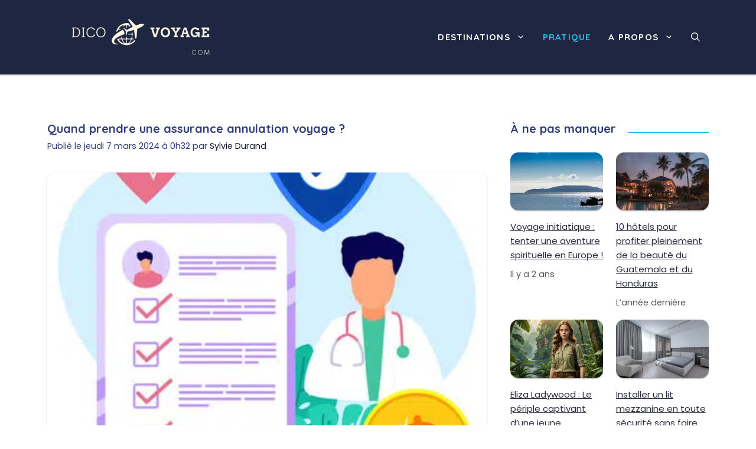

--- FILE ---
content_type: text/html; charset=UTF-8
request_url: https://www.dico-voyage.com/quand-prendre-une-assurance-annulation-voyage/
body_size: 55122
content:
<!DOCTYPE html>
<html lang="fr-FR" prefix="og: https://ogp.me/ns#">
<head><meta charset="UTF-8"><script>if(navigator.userAgent.match(/MSIE|Internet Explorer/i)||navigator.userAgent.match(/Trident\/7\..*?rv:11/i)){var href=document.location.href;if(!href.match(/[?&]nowprocket/)){if(href.indexOf("?")==-1){if(href.indexOf("#")==-1){document.location.href=href+"?nowprocket=1"}else{document.location.href=href.replace("#","?nowprocket=1#")}}else{if(href.indexOf("#")==-1){document.location.href=href+"&nowprocket=1"}else{document.location.href=href.replace("#","&nowprocket=1#")}}}}</script><script>(()=>{class RocketLazyLoadScripts{constructor(){this.v="1.2.6",this.triggerEvents=["keydown","mousedown","mousemove","touchmove","touchstart","touchend","wheel"],this.userEventHandler=this.t.bind(this),this.touchStartHandler=this.i.bind(this),this.touchMoveHandler=this.o.bind(this),this.touchEndHandler=this.h.bind(this),this.clickHandler=this.u.bind(this),this.interceptedClicks=[],this.interceptedClickListeners=[],this.l(this),window.addEventListener("pageshow",(t=>{this.persisted=t.persisted,this.everythingLoaded&&this.m()})),this.CSPIssue=sessionStorage.getItem("rocketCSPIssue"),document.addEventListener("securitypolicyviolation",(t=>{this.CSPIssue||"script-src-elem"!==t.violatedDirective||"data"!==t.blockedURI||(this.CSPIssue=!0,sessionStorage.setItem("rocketCSPIssue",!0))})),document.addEventListener("DOMContentLoaded",(()=>{this.k()})),this.delayedScripts={normal:[],async:[],defer:[]},this.trash=[],this.allJQueries=[]}p(t){document.hidden?t.t():(this.triggerEvents.forEach((e=>window.addEventListener(e,t.userEventHandler,{passive:!0}))),window.addEventListener("touchstart",t.touchStartHandler,{passive:!0}),window.addEventListener("mousedown",t.touchStartHandler),document.addEventListener("visibilitychange",t.userEventHandler))}_(){this.triggerEvents.forEach((t=>window.removeEventListener(t,this.userEventHandler,{passive:!0}))),document.removeEventListener("visibilitychange",this.userEventHandler)}i(t){"HTML"!==t.target.tagName&&(window.addEventListener("touchend",this.touchEndHandler),window.addEventListener("mouseup",this.touchEndHandler),window.addEventListener("touchmove",this.touchMoveHandler,{passive:!0}),window.addEventListener("mousemove",this.touchMoveHandler),t.target.addEventListener("click",this.clickHandler),this.L(t.target,!0),this.S(t.target,"onclick","rocket-onclick"),this.C())}o(t){window.removeEventListener("touchend",this.touchEndHandler),window.removeEventListener("mouseup",this.touchEndHandler),window.removeEventListener("touchmove",this.touchMoveHandler,{passive:!0}),window.removeEventListener("mousemove",this.touchMoveHandler),t.target.removeEventListener("click",this.clickHandler),this.L(t.target,!1),this.S(t.target,"rocket-onclick","onclick"),this.M()}h(){window.removeEventListener("touchend",this.touchEndHandler),window.removeEventListener("mouseup",this.touchEndHandler),window.removeEventListener("touchmove",this.touchMoveHandler,{passive:!0}),window.removeEventListener("mousemove",this.touchMoveHandler)}u(t){t.target.removeEventListener("click",this.clickHandler),this.L(t.target,!1),this.S(t.target,"rocket-onclick","onclick"),this.interceptedClicks.push(t),t.preventDefault(),t.stopPropagation(),t.stopImmediatePropagation(),this.M()}O(){window.removeEventListener("touchstart",this.touchStartHandler,{passive:!0}),window.removeEventListener("mousedown",this.touchStartHandler),this.interceptedClicks.forEach((t=>{t.target.dispatchEvent(new MouseEvent("click",{view:t.view,bubbles:!0,cancelable:!0}))}))}l(t){EventTarget.prototype.addEventListenerWPRocketBase=EventTarget.prototype.addEventListener,EventTarget.prototype.addEventListener=function(e,i,o){"click"!==e||t.windowLoaded||i===t.clickHandler||t.interceptedClickListeners.push({target:this,func:i,options:o}),(this||window).addEventListenerWPRocketBase(e,i,o)}}L(t,e){this.interceptedClickListeners.forEach((i=>{i.target===t&&(e?t.removeEventListener("click",i.func,i.options):t.addEventListener("click",i.func,i.options))})),t.parentNode!==document.documentElement&&this.L(t.parentNode,e)}D(){return new Promise((t=>{this.P?this.M=t:t()}))}C(){this.P=!0}M(){this.P=!1}S(t,e,i){t.hasAttribute&&t.hasAttribute(e)&&(event.target.setAttribute(i,event.target.getAttribute(e)),event.target.removeAttribute(e))}t(){this._(this),"loading"===document.readyState?document.addEventListener("DOMContentLoaded",this.R.bind(this)):this.R()}k(){let t=[];document.querySelectorAll("script[type=rocketlazyloadscript][data-rocket-src]").forEach((e=>{let i=e.getAttribute("data-rocket-src");if(i&&!i.startsWith("data:")){0===i.indexOf("//")&&(i=location.protocol+i);try{const o=new URL(i).origin;o!==location.origin&&t.push({src:o,crossOrigin:e.crossOrigin||"module"===e.getAttribute("data-rocket-type")})}catch(t){}}})),t=[...new Map(t.map((t=>[JSON.stringify(t),t]))).values()],this.T(t,"preconnect")}async R(){this.lastBreath=Date.now(),this.j(this),this.F(this),this.I(),this.W(),this.q(),await this.A(this.delayedScripts.normal),await this.A(this.delayedScripts.defer),await this.A(this.delayedScripts.async);try{await this.U(),await this.H(this),await this.J()}catch(t){console.error(t)}window.dispatchEvent(new Event("rocket-allScriptsLoaded")),this.everythingLoaded=!0,this.D().then((()=>{this.O()})),this.N()}W(){document.querySelectorAll("script[type=rocketlazyloadscript]").forEach((t=>{t.hasAttribute("data-rocket-src")?t.hasAttribute("async")&&!1!==t.async?this.delayedScripts.async.push(t):t.hasAttribute("defer")&&!1!==t.defer||"module"===t.getAttribute("data-rocket-type")?this.delayedScripts.defer.push(t):this.delayedScripts.normal.push(t):this.delayedScripts.normal.push(t)}))}async B(t){if(await this.G(),!0!==t.noModule||!("noModule"in HTMLScriptElement.prototype))return new Promise((e=>{let i;function o(){(i||t).setAttribute("data-rocket-status","executed"),e()}try{if(navigator.userAgent.indexOf("Firefox/")>0||""===navigator.vendor||this.CSPIssue)i=document.createElement("script"),[...t.attributes].forEach((t=>{let e=t.nodeName;"type"!==e&&("data-rocket-type"===e&&(e="type"),"data-rocket-src"===e&&(e="src"),i.setAttribute(e,t.nodeValue))})),t.text&&(i.text=t.text),i.hasAttribute("src")?(i.addEventListener("load",o),i.addEventListener("error",(function(){i.setAttribute("data-rocket-status","failed-network"),e()})),setTimeout((()=>{i.isConnected||e()}),1)):(i.text=t.text,o()),t.parentNode.replaceChild(i,t);else{const i=t.getAttribute("data-rocket-type"),s=t.getAttribute("data-rocket-src");i?(t.type=i,t.removeAttribute("data-rocket-type")):t.removeAttribute("type"),t.addEventListener("load",o),t.addEventListener("error",(i=>{this.CSPIssue&&i.target.src.startsWith("data:")?(console.log("WPRocket: data-uri blocked by CSP -> fallback"),t.removeAttribute("src"),this.B(t).then(e)):(t.setAttribute("data-rocket-status","failed-network"),e())})),s?(t.removeAttribute("data-rocket-src"),t.src=s):t.src="data:text/javascript;base64,"+window.btoa(unescape(encodeURIComponent(t.text)))}}catch(i){t.setAttribute("data-rocket-status","failed-transform"),e()}}));t.setAttribute("data-rocket-status","skipped")}async A(t){const e=t.shift();return e&&e.isConnected?(await this.B(e),this.A(t)):Promise.resolve()}q(){this.T([...this.delayedScripts.normal,...this.delayedScripts.defer,...this.delayedScripts.async],"preload")}T(t,e){var i=document.createDocumentFragment();t.forEach((t=>{const o=t.getAttribute&&t.getAttribute("data-rocket-src")||t.src;if(o&&!o.startsWith("data:")){const s=document.createElement("link");s.href=o,s.rel=e,"preconnect"!==e&&(s.as="script"),t.getAttribute&&"module"===t.getAttribute("data-rocket-type")&&(s.crossOrigin=!0),t.crossOrigin&&(s.crossOrigin=t.crossOrigin),t.integrity&&(s.integrity=t.integrity),i.appendChild(s),this.trash.push(s)}})),document.head.appendChild(i)}j(t){let e={};function i(i,o){return e[o].eventsToRewrite.indexOf(i)>=0&&!t.everythingLoaded?"rocket-"+i:i}function o(t,o){!function(t){e[t]||(e[t]={originalFunctions:{add:t.addEventListener,remove:t.removeEventListener},eventsToRewrite:[]},t.addEventListener=function(){arguments[0]=i(arguments[0],t),e[t].originalFunctions.add.apply(t,arguments)},t.removeEventListener=function(){arguments[0]=i(arguments[0],t),e[t].originalFunctions.remove.apply(t,arguments)})}(t),e[t].eventsToRewrite.push(o)}function s(e,i){let o=e[i];e[i]=null,Object.defineProperty(e,i,{get:()=>o||function(){},set(s){t.everythingLoaded?o=s:e["rocket"+i]=o=s}})}o(document,"DOMContentLoaded"),o(window,"DOMContentLoaded"),o(window,"load"),o(window,"pageshow"),o(document,"readystatechange"),s(document,"onreadystatechange"),s(window,"onload"),s(window,"onpageshow");try{Object.defineProperty(document,"readyState",{get:()=>t.rocketReadyState,set(e){t.rocketReadyState=e},configurable:!0}),document.readyState="loading"}catch(t){console.log("WPRocket DJE readyState conflict, bypassing")}}F(t){let e;function i(e){return t.everythingLoaded?e:e.split(" ").map((t=>"load"===t||0===t.indexOf("load.")?"rocket-jquery-load":t)).join(" ")}function o(o){function s(t){const e=o.fn[t];o.fn[t]=o.fn.init.prototype[t]=function(){return this[0]===window&&("string"==typeof arguments[0]||arguments[0]instanceof String?arguments[0]=i(arguments[0]):"object"==typeof arguments[0]&&Object.keys(arguments[0]).forEach((t=>{const e=arguments[0][t];delete arguments[0][t],arguments[0][i(t)]=e}))),e.apply(this,arguments),this}}o&&o.fn&&!t.allJQueries.includes(o)&&(o.fn.ready=o.fn.init.prototype.ready=function(e){return t.domReadyFired?e.bind(document)(o):document.addEventListener("rocket-DOMContentLoaded",(()=>e.bind(document)(o))),o([])},s("on"),s("one"),t.allJQueries.push(o)),e=o}o(window.jQuery),Object.defineProperty(window,"jQuery",{get:()=>e,set(t){o(t)}})}async H(t){const e=document.querySelector("script[data-webpack]");e&&(await async function(){return new Promise((t=>{e.addEventListener("load",t),e.addEventListener("error",t)}))}(),await t.K(),await t.H(t))}async U(){this.domReadyFired=!0;try{document.readyState="interactive"}catch(t){}await this.G(),document.dispatchEvent(new Event("rocket-readystatechange")),await this.G(),document.rocketonreadystatechange&&document.rocketonreadystatechange(),await this.G(),document.dispatchEvent(new Event("rocket-DOMContentLoaded")),await this.G(),window.dispatchEvent(new Event("rocket-DOMContentLoaded"))}async J(){try{document.readyState="complete"}catch(t){}await this.G(),document.dispatchEvent(new Event("rocket-readystatechange")),await this.G(),document.rocketonreadystatechange&&document.rocketonreadystatechange(),await this.G(),window.dispatchEvent(new Event("rocket-load")),await this.G(),window.rocketonload&&window.rocketonload(),await this.G(),this.allJQueries.forEach((t=>t(window).trigger("rocket-jquery-load"))),await this.G();const t=new Event("rocket-pageshow");t.persisted=this.persisted,window.dispatchEvent(t),await this.G(),window.rocketonpageshow&&window.rocketonpageshow({persisted:this.persisted}),this.windowLoaded=!0}m(){document.onreadystatechange&&document.onreadystatechange(),window.onload&&window.onload(),window.onpageshow&&window.onpageshow({persisted:this.persisted})}I(){const t=new Map;document.write=document.writeln=function(e){const i=document.currentScript;i||console.error("WPRocket unable to document.write this: "+e);const o=document.createRange(),s=i.parentElement;let n=t.get(i);void 0===n&&(n=i.nextSibling,t.set(i,n));const c=document.createDocumentFragment();o.setStart(c,0),c.appendChild(o.createContextualFragment(e)),s.insertBefore(c,n)}}async G(){Date.now()-this.lastBreath>45&&(await this.K(),this.lastBreath=Date.now())}async K(){return document.hidden?new Promise((t=>setTimeout(t))):new Promise((t=>requestAnimationFrame(t)))}N(){this.trash.forEach((t=>t.remove()))}static run(){const t=new RocketLazyLoadScripts;t.p(t)}}RocketLazyLoadScripts.run()})();</script>
	
	<meta name="viewport" content="width=device-width, initial-scale=1">
<!-- Optimisation des moteurs de recherche par Rank Math - https://rankmath.com/ -->
<title>Quand prendre une assurance annulation voyage ?</title>
<meta name="description" content="Pour pouvoir passer de belles vacances ou tout simplement pour pouvoir passer un bon séjour lors de ses déplacements à l’étranger, il est de coutume de les"/>
<meta name="robots" content="follow, index, max-snippet:-1, max-video-preview:-1, max-image-preview:large"/>
<link rel="canonical" href="https://www.dico-voyage.com/quand-prendre-une-assurance-annulation-voyage/" />
<meta property="og:locale" content="fr_FR" />
<meta property="og:type" content="article" />
<meta property="og:title" content="Quand prendre une assurance annulation voyage ?" />
<meta property="og:description" content="Pour pouvoir passer de belles vacances ou tout simplement pour pouvoir passer un bon séjour lors de ses déplacements à l’étranger, il est de coutume de les" />
<meta property="og:url" content="https://www.dico-voyage.com/quand-prendre-une-assurance-annulation-voyage/" />
<meta property="og:site_name" content="Dico Voyage" />
<meta property="article:section" content="Pratique" />
<meta property="og:image" content="https://www.dico-voyage.com/wp-content/uploads/2022/05/quand-prendre-assurance-voyage.jpg" />
<meta property="og:image:secure_url" content="https://www.dico-voyage.com/wp-content/uploads/2022/05/quand-prendre-assurance-voyage.jpg" />
<meta property="og:image:width" content="400" />
<meta property="og:image:height" content="400" />
<meta property="og:image:alt" content="quand prendre une assurance voyage" />
<meta property="og:image:type" content="image/jpeg" />
<meta property="article:published_time" content="2024-03-07T00:32:16+01:00" />
<meta name="twitter:card" content="summary_large_image" />
<meta name="twitter:title" content="Quand prendre une assurance annulation voyage ?" />
<meta name="twitter:description" content="Pour pouvoir passer de belles vacances ou tout simplement pour pouvoir passer un bon séjour lors de ses déplacements à l’étranger, il est de coutume de les" />
<meta name="twitter:image" content="https://www.dico-voyage.com/wp-content/uploads/2022/05/quand-prendre-assurance-voyage.jpg" />
<meta name="twitter:label1" content="Écrit par" />
<meta name="twitter:data1" content="Sylvie Durand" />
<meta name="twitter:label2" content="Temps de lecture" />
<meta name="twitter:data2" content="3 minutes" />
<script type="application/ld+json" class="rank-math-schema">{"@context":"https://schema.org","@graph":[{"@type":["Person","Organization"],"@id":"https://www.dico-voyage.com/#person","name":"Dico Voyage","logo":{"@type":"ImageObject","@id":"https://www.dico-voyage.com/#logo","url":"https://www.dico-voyage.com/wp-content/uploads/2024/07/logo-dico-voyage-2024-420-x-120-px41.svg","contentUrl":"https://www.dico-voyage.com/wp-content/uploads/2024/07/logo-dico-voyage-2024-420-x-120-px41.svg","caption":"Dico Voyage","inLanguage":"fr-FR"},"image":{"@type":"ImageObject","@id":"https://www.dico-voyage.com/#logo","url":"https://www.dico-voyage.com/wp-content/uploads/2024/07/logo-dico-voyage-2024-420-x-120-px41.svg","contentUrl":"https://www.dico-voyage.com/wp-content/uploads/2024/07/logo-dico-voyage-2024-420-x-120-px41.svg","caption":"Dico Voyage","inLanguage":"fr-FR"}},{"@type":"WebSite","@id":"https://www.dico-voyage.com/#website","url":"https://www.dico-voyage.com","name":"Dico Voyage","publisher":{"@id":"https://www.dico-voyage.com/#person"},"inLanguage":"fr-FR"},{"@type":"ImageObject","@id":"https://www.dico-voyage.com/wp-content/uploads/2022/05/quand-prendre-assurance-voyage.jpg","url":"https://www.dico-voyage.com/wp-content/uploads/2022/05/quand-prendre-assurance-voyage.jpg","width":"400","height":"400","caption":"quand prendre une assurance voyage","inLanguage":"fr-FR"},{"@type":"WebPage","@id":"https://www.dico-voyage.com/quand-prendre-une-assurance-annulation-voyage/#webpage","url":"https://www.dico-voyage.com/quand-prendre-une-assurance-annulation-voyage/","name":"Quand prendre une assurance annulation voyage ?","datePublished":"2024-03-07T00:32:16+01:00","dateModified":"2024-03-07T00:32:16+01:00","isPartOf":{"@id":"https://www.dico-voyage.com/#website"},"primaryImageOfPage":{"@id":"https://www.dico-voyage.com/wp-content/uploads/2022/05/quand-prendre-assurance-voyage.jpg"},"inLanguage":"fr-FR"},{"@type":"Person","@id":"https://www.dico-voyage.com/auteur/sylvie-durand/","name":"Sylvie Durand","url":"https://www.dico-voyage.com/auteur/sylvie-durand/","image":{"@type":"ImageObject","@id":"https://www.dico-voyage.com/wp-content/uploads/2024/07/sylvie-durand-150x150.jpg","url":"https://www.dico-voyage.com/wp-content/uploads/2024/07/sylvie-durand-150x150.jpg","caption":"Sylvie Durand","inLanguage":"fr-FR"}},{"@type":"NewsArticle","headline":"Quand prendre une assurance annulation voyage ?","datePublished":"2024-03-07T00:32:16+01:00","dateModified":"2024-03-07T00:32:16+01:00","articleSection":"Pratique","author":{"@id":"https://www.dico-voyage.com/auteur/sylvie-durand/","name":"Sylvie Durand"},"publisher":{"@id":"https://www.dico-voyage.com/#person"},"description":"Pour pouvoir passer de belles vacances ou tout simplement pour pouvoir passer un bon s\u00e9jour lors de ses d\u00e9placements \u00e0 l\u2019\u00e9tranger, il est de coutume de les","name":"Quand prendre une assurance annulation voyage ?","@id":"https://www.dico-voyage.com/quand-prendre-une-assurance-annulation-voyage/#richSnippet","isPartOf":{"@id":"https://www.dico-voyage.com/quand-prendre-une-assurance-annulation-voyage/#webpage"},"image":{"@id":"https://www.dico-voyage.com/wp-content/uploads/2022/05/quand-prendre-assurance-voyage.jpg"},"inLanguage":"fr-FR","mainEntityOfPage":{"@id":"https://www.dico-voyage.com/quand-prendre-une-assurance-annulation-voyage/#webpage"}}]}</script>
<!-- /Extension Rank Math WordPress SEO -->

<link rel='dns-prefetch' href='//pagead2.googlesyndication.com' />
<link rel='dns-prefetch' href='//www.googletagmanager.com' />
<link rel='dns-prefetch' href='//cdnjs.cloudflare.com' />
<link rel='dns-prefetch' href='//fonts.gstatic.com' />
<link rel="alternate" type="application/rss+xml" title="Dico  voyage &raquo; Flux" href="//www.dico-voyage.com/feed/" />
<script id="wpp-js" src="//www.dico-voyage.com/wp-content/plugins/wordpress-popular-posts/assets/js/wpp.min.js?ver=7.3.1" data-sampling="0" data-sampling-rate="100" data-api-url="https://www.dico-voyage.com/wp-json/wordpress-popular-posts" data-post-id="4974" data-token="f95b8957ca" data-lang="0" data-debug="0"></script>
<style id='wp-img-auto-sizes-contain-inline-css'>
img:is([sizes=auto i],[sizes^="auto," i]){contain-intrinsic-size:3000px 1500px}
/*# sourceURL=wp-img-auto-sizes-contain-inline-css */
</style>
<link data-minify="1" rel='stylesheet' id='articles-reset-css' href='//www.dico-voyage.com/wp-content/cache/min/1/wp-content/themes/generatepress_child/css/articles-reset.css?ver=1721991526' media='all' />
<link rel='stylesheet' id='social-share-css' href='//www.dico-voyage.com/wp-content/themes/generatepress_child/css/social-share.css' media='all' />
<link data-minify="1" rel='stylesheet' id='toc-css' href='//www.dico-voyage.com/wp-content/cache/min/1/wp-content/themes/generatepress_child/css/toc.css?ver=1721991564' media='all' />
<link data-minify="1" rel='stylesheet' id='author-box-css' href='//www.dico-voyage.com/wp-content/cache/min/1/wp-content/themes/generatepress_child/css/author-box.css?ver=1721991564' media='all' />
<link data-minify="1" rel='stylesheet' id='aos-css' href='//www.dico-voyage.com/wp-content/cache/min/1/wp-content/themes/generatepress_child/css/aos.css?ver=1721991526' media='all' />
<link data-minify="1" rel='stylesheet' id='local-fonts-poppins-css' href='//www.dico-voyage.com/wp-content/cache/min/1/wp-content/themes/generatepress_child/css/local-fonts-poppins.css?ver=1721991526' media='all' />
<link rel='stylesheet' id='wp-block-library-css' href='//www.dico-voyage.com/wp-includes/css/dist/block-library/common.min.css' media='all' />
<link rel='stylesheet' id='wp-block-tag-cloud-css' href='//www.dico-voyage.com/wp-includes/blocks/tag-cloud/style.min.css' media='all' />

<link rel='stylesheet' id='classic-theme-styles-css' href='//www.dico-voyage.com/wp-includes/css/classic-themes.min.css' media='all' />
<link data-minify="1" rel='stylesheet' id='font-awesome-css' href='//www.dico-voyage.com/wp-content/cache/min/1/ajax/libs/font-awesome/6.4.0/css/all.min.css?ver=1721991526' media='all' />
<link data-minify="1" rel='stylesheet' id='gnews-link-style-css' href='//www.dico-voyage.com/wp-content/cache/min/1/wp-content/plugins/Gnews-link/css/style.css?ver=1721991526' media='all' />
<link data-minify="1" rel='stylesheet' id='wordpress-popular-posts-css-css' href='//www.dico-voyage.com/wp-content/cache/min/1/wp-content/plugins/wordpress-popular-posts/assets/css/wpp.css?ver=1745239302' media='all' />
<link rel='stylesheet' id='wp-block-latest-posts-css' href='//www.dico-voyage.com/wp-includes/blocks/latest-posts/style.min.css' media='all' />
<link rel='stylesheet' id='generate-style-css' href='//www.dico-voyage.com/wp-content/themes/generatepress/assets/css/main.min.css' media='all' />
<style id='generate-style-inline-css'>
.is-right-sidebar{width:30%;}.is-left-sidebar{width:30%;}.site-content .content-area{width:70%;}@media (max-width: 900px){.main-navigation .menu-toggle,.sidebar-nav-mobile:not(#sticky-placeholder){display:block;}.main-navigation ul,.gen-sidebar-nav,.main-navigation:not(.slideout-navigation):not(.toggled) .main-nav > ul,.has-inline-mobile-toggle #site-navigation .inside-navigation > *:not(.navigation-search):not(.main-nav){display:none;}.nav-align-right .inside-navigation,.nav-align-center .inside-navigation{justify-content:space-between;}.has-inline-mobile-toggle .mobile-menu-control-wrapper{display:flex;flex-wrap:wrap;}.has-inline-mobile-toggle .inside-header{flex-direction:row;text-align:left;flex-wrap:wrap;}.has-inline-mobile-toggle .header-widget,.has-inline-mobile-toggle #site-navigation{flex-basis:100%;}.nav-float-left .has-inline-mobile-toggle #site-navigation{order:10;}}
.dynamic-author-image-rounded{border-radius:100%;}.dynamic-featured-image, .dynamic-author-image{vertical-align:middle;}.one-container.blog .dynamic-content-template:not(:last-child), .one-container.archive .dynamic-content-template:not(:last-child){padding-bottom:0px;}.dynamic-entry-excerpt > p:last-child{margin-bottom:0px;}
/*# sourceURL=generate-style-inline-css */
</style>
<link data-minify="1" rel='stylesheet' id='generate-google-fonts-css' href='//www.dico-voyage.com/wp-content/cache/min/1/wp-content/uploads/fonts/6af175cbce47c026bd8166ab2b1cca1b/font.css?ver=1721991526' media='all' />
<link rel='stylesheet' id='generatepress-dynamic-css' href='//www.dico-voyage.com/wp-content/uploads/generatepress/style.min.css' media='all' />
<link data-minify="1" rel='stylesheet' id='generate-child-css' href='//www.dico-voyage.com/wp-content/cache/min/1/wp-content/themes/generatepress_child/style.css?ver=1721991526' media='all' />
<style id='generateblocks-inline-css'>
.gb-container-4248dfc8 > .gb-inside-container{padding:40px 20px;max-width:1200px;margin-left:auto;margin-right:auto;}.gb-grid-wrapper > .gb-grid-column-4248dfc8 > .gb-container{display:flex;flex-direction:column;height:100%;}.gb-container-05242259{border-top:6px solid var(--accent);background-color:#333333;color:var(--base-3);}.gb-container-05242259 > .gb-inside-container{padding:20px;max-width:1200px;margin-left:auto;margin-right:auto;}.gb-container-05242259 a, .gb-container-05242259 a:visited{color:var(--base-3);}.gb-container-05242259 a:hover{color:var(--global-color-8);}.gb-grid-wrapper > .gb-grid-column-05242259 > .gb-container{display:flex;flex-direction:column;height:100%;}.gb-container-d0ed6a0c > .gb-inside-container{padding:0;}.gb-grid-wrapper > .gb-grid-column-d0ed6a0c{width:30%;}.gb-grid-wrapper > .gb-grid-column-d0ed6a0c > .gb-container{display:flex;flex-direction:column;height:100%;}.gb-container-3cb84691 > .gb-inside-container{padding:0;}.gb-grid-wrapper > .gb-grid-column-3cb84691{width:70%;}.gb-grid-wrapper > .gb-grid-column-3cb84691 > .gb-container{display:flex;flex-direction:column;height:100%;}.gb-container-4960834e{margin-top:40px;}.gb-container-4960834e > .gb-inside-container{padding-right:20px;padding-left:20px;max-width:1200px;margin-left:auto;margin-right:auto;}.gb-grid-wrapper > .gb-grid-column-4960834e > .gb-container{display:flex;flex-direction:column;height:100%;}.gb-container-8ac6ccb6{border-radius:0.8em;background-color:var(--light);}.gb-container-8ac6ccb6 > .gb-inside-container{padding:1.25em 1.25em 0 0;}.gb-grid-wrapper > .gb-grid-column-8ac6ccb6 > .gb-container{display:flex;flex-direction:column;height:100%;}.gb-grid-wrapper-74e88d41{display:flex;flex-wrap:wrap;margin-left:-30px;}.gb-grid-wrapper-74e88d41 > .gb-grid-column{box-sizing:border-box;padding-left:30px;}div.gb-headline-1942a210{font-size:19px;text-align:left;margin-top:1em;margin-bottom:1em;color:#FFFFFF;}div.gb-headline-b85264cc{font-size:19px;text-align:left;margin-top:1em;margin-bottom:1em;color:#FFFFFF;}div.gb-headline-5e12a57d{text-align:center;padding-top:1em;margin-top:1em;border-top:1px solid #444444;color:#eeeeee;}h4.gb-headline-7c272a00{font-size:26px;margin-bottom:-18px;margin-left:20px;}.gb-button-wrapper{display:flex;flex-wrap:wrap;align-items:flex-start;justify-content:flex-start;clear:both;}.gb-button-wrapper-f6d7f355{justify-content:flex-start;}.gb-button-wrapper a.gb-button-203e6b30, .gb-button-wrapper a.gb-button-203e6b30:visited{padding:0;text-decoration:none;display:inline-flex;align-items:center;justify-content:center;text-align:center;}.gb-button-wrapper a.gb-button-113df5ca, .gb-button-wrapper a.gb-button-113df5ca:visited{padding:0;margin-top:1em;text-decoration:none;display:inline-flex;align-items:center;justify-content:center;text-align:center;}.gb-button-wrapper a.gb-button-43edb368, .gb-button-wrapper a.gb-button-43edb368:visited{padding:0;margin-top:1em;text-decoration:none;display:inline-flex;align-items:center;justify-content:center;text-align:center;}@media (min-width: 1025px) {.gb-button-wrapper-f6d7f355{flex-direction:column;align-items:flex-start;}}@media (max-width: 1024px) and (min-width: 768px) {.gb-button-wrapper-f6d7f355{flex-direction:column;}}@media (max-width: 767px) {.gb-grid-wrapper > .gb-grid-column-4248dfc8{width:100%;}.gb-grid-wrapper > .gb-grid-column-d0ed6a0c{width:100%;}.gb-grid-wrapper > .gb-grid-column-3cb84691{width:100%;}.gb-button-wrapper-f6d7f355{flex-direction:column;}}.gb-container .wp-block-image img{vertical-align:middle;}.gb-grid-wrapper .wp-block-image{margin-bottom:0;}.gb-highlight{background:none;}.gb-container-link{position:absolute;top:0;right:0;bottom:0;left:0;z-index:999;}a.gb-container{display: block;}
/*# sourceURL=generateblocks-inline-css */
</style>
<link rel='stylesheet' id='generate-blog-images-css' href='//www.dico-voyage.com/wp-content/plugins/gp-premium/blog/functions/css/featured-images.min.css' media='all' />
<link rel='stylesheet' id='generate-offside-css' href='//www.dico-voyage.com/wp-content/plugins/gp-premium/menu-plus/functions/css/offside.min.css' media='all' />
<style id='generate-offside-inline-css'>
:root{--gp-slideout-width:265px;}.slideout-navigation.main-navigation{background-color:var(--contrast-2);}.slideout-navigation.main-navigation .main-nav ul li:not([class*="current-menu-"]):hover > a, .slideout-navigation.main-navigation .main-nav ul li:not([class*="current-menu-"]):focus > a, .slideout-navigation.main-navigation .main-nav ul li.sfHover:not([class*="current-menu-"]) > a{color:var(--base-3);background-color:var(--accent);}.slideout-navigation.main-navigation .main-nav ul li[class*="current-menu-"] > a{color:var(--base-3);background-color:var(--accent-2);}.slideout-navigation, .slideout-navigation a{color:var(--base-3);}.slideout-navigation button.slideout-exit{color:var(--base-3);padding-left:15px;padding-right:15px;}.slide-opened nav.toggled .menu-toggle:before{display:none;}@media (max-width: 900px){.menu-bar-item.slideout-toggle{display:none;}}
.slideout-navigation.main-navigation .main-nav ul li a{font-weight:700;}@media (max-width:768px){.slideout-navigation.main-navigation .main-nav ul li a{font-size:16px;}}
/*# sourceURL=generate-offside-inline-css */
</style>
<link rel='stylesheet' id='generate-navigation-branding-css' href='//www.dico-voyage.com/wp-content/plugins/gp-premium/menu-plus/functions/css/navigation-branding-flex.min.css' media='all' />
<style id='generate-navigation-branding-inline-css'>
.main-navigation.has-branding .inside-navigation.grid-container, .main-navigation.has-branding.grid-container .inside-navigation:not(.grid-container){padding:0px 40px 0px 40px;}.main-navigation.has-branding:not(.grid-container) .inside-navigation:not(.grid-container) .navigation-branding{margin-left:10px;}.main-navigation .sticky-navigation-logo, .main-navigation.navigation-stick .site-logo:not(.mobile-header-logo){display:none;}.main-navigation.navigation-stick .sticky-navigation-logo{display:block;}.navigation-branding img, .site-logo.mobile-header-logo img{height:50px;width:auto;}.navigation-branding .main-title{line-height:50px;}@media (max-width: 900px){.main-navigation.has-branding.nav-align-center .menu-bar-items, .main-navigation.has-sticky-branding.navigation-stick.nav-align-center .menu-bar-items{margin-left:auto;}.navigation-branding{margin-right:auto;margin-left:10px;}.navigation-branding .main-title, .mobile-header-navigation .site-logo{margin-left:10px;}.main-navigation.has-branding .inside-navigation.grid-container{padding:0px;}}
/*# sourceURL=generate-navigation-branding-inline-css */
</style>
<style id='rocket-lazyload-inline-css'>
.rll-youtube-player{position:relative;padding-bottom:56.23%;height:0;overflow:hidden;max-width:100%;}.rll-youtube-player:focus-within{outline: 2px solid currentColor;outline-offset: 5px;}.rll-youtube-player iframe{position:absolute;top:0;left:0;width:100%;height:100%;z-index:100;background:0 0}.rll-youtube-player img{bottom:0;display:block;left:0;margin:auto;max-width:100%;width:100%;position:absolute;right:0;top:0;border:none;height:auto;-webkit-transition:.4s all;-moz-transition:.4s all;transition:.4s all}.rll-youtube-player img:hover{-webkit-filter:brightness(75%)}.rll-youtube-player .play{height:100%;width:100%;left:0;top:0;position:absolute;background:var(--wpr-bg-201dac7a-eaf4-4cd0-829c-adb66ad9f7f1) no-repeat center;background-color: transparent !important;cursor:pointer;border:none;}.wp-embed-responsive .wp-has-aspect-ratio .rll-youtube-player{position:absolute;padding-bottom:0;width:100%;height:100%;top:0;bottom:0;left:0;right:0}
/*# sourceURL=rocket-lazyload-inline-css */
</style>

<!-- Extrait de code de la balise Google (gtag.js) ajouté par Site Kit -->
<!-- Extrait Google Analytics ajouté par Site Kit -->
<script type="rocketlazyloadscript" data-rocket-src="//www.googletagmanager.com/gtag/js?id=G-STZX72WD1G" id="google_gtagjs-js" async></script>
<script type="rocketlazyloadscript" id="google_gtagjs-js-after">
window.dataLayer = window.dataLayer || [];function gtag(){dataLayer.push(arguments);}
gtag("set","linker",{"domains":["www.dico-voyage.com"]});
gtag("js", new Date());
gtag("set", "developer_id.dZTNiMT", true);
gtag("config", "G-STZX72WD1G");
//# sourceURL=google_gtagjs-js-after
</script>

<meta name="generator" content="Site Kit by Google 1.167.0" />            <style id="wpp-loading-animation-styles">@-webkit-keyframes bgslide{from{background-position-x:0}to{background-position-x:-200%}}@keyframes bgslide{from{background-position-x:0}to{background-position-x:-200%}}.wpp-widget-block-placeholder,.wpp-shortcode-placeholder{margin:0 auto;width:60px;height:3px;background:#dd3737;background:linear-gradient(90deg,#dd3737 0%,#571313 10%,#dd3737 100%);background-size:200% auto;border-radius:3px;-webkit-animation:bgslide 1s infinite linear;animation:bgslide 1s infinite linear}</style>
            <link rel="alternate" type="application/rss+xml" title="RSS Feed for Pratique Category" href="//www.dico-voyage.com/voyages/pratique//feed">
<!-- Balises Meta Google AdSense ajoutées par Site Kit -->
<meta name="google-adsense-platform-account" content="ca-host-pub-2644536267352236">
<meta name="google-adsense-platform-domain" content="sitekit.withgoogle.com">
<!-- Fin des balises Meta End Google AdSense ajoutées par Site Kit -->
<script type="rocketlazyloadscript">window.pushMST_config={"vapidPK":"BC0XVaV428tX_IcZFFc-PVfZSLXUGmwi3eLAWW_nvwotxqAdWGq9pMTMP8B5mgUrdjKYL-f-yIT_s_-QOcYB-lw","enableOverlay":true,"swPath":"/sw.js","i18n":{}};
  var pushmasterTag = document.createElement('script');
  pushmasterTag.src = "https://cdn.pushmaster-cdn.xyz/scripts/publishers/620659f8dfcbb50009a145ef/SDK.js";
  pushmasterTag.setAttribute('defer','');

  var firstScriptTag = document.getElementsByTagName('script')[0];
  firstScriptTag.parentNode.insertBefore(pushmasterTag, firstScriptTag);
</script>
<script type="rocketlazyloadscript" defer data-domain="dico-voyage.com" data-rocket-src="//plausible.io/js/script.js"></script>
<script type="rocketlazyloadscript" async data-rocket-src="//pagead2.googlesyndication.com/pagead/js/adsbygoogle.js?client=ca-pub-0330462093312166" crossorigin="anonymous"></script><link rel="preload" as="image" href="//www.dico-voyage.com/wp-content/uploads/2022/05/quand-prendre-assurance-voyage-350x225.jpg"><link rel="icon" href="//www.dico-voyage.com/wp-content/uploads/2022/02/favicon.ico" sizes="32x32" />
<link rel="icon" href="//www.dico-voyage.com/wp-content/uploads/2022/02/favicon.ico" sizes="192x192" />
<link rel="apple-touch-icon" href="//www.dico-voyage.com/wp-content/uploads/2022/02/favicon.ico" />
<meta name="msapplication-TileImage" content="https://www.dico-voyage.com/wp-content/uploads/2022/02/favicon.ico" />
<noscript><style id="rocket-lazyload-nojs-css">.rll-youtube-player, [data-lazy-src]{display:none !important;}</style></noscript><style id="wpr-lazyload-bg-container"></style><style id="wpr-lazyload-bg-exclusion"></style>
<noscript>
<style id="wpr-lazyload-bg-nostyle">.rll-youtube-player .play{--wpr-bg-201dac7a-eaf4-4cd0-829c-adb66ad9f7f1: url('https://www.dico-voyage.com/wp-content/plugins/wp-rocket/assets/img/youtube.png');}</style>
</noscript>
<script type="application/javascript">const rocket_pairs = [{"selector":".rll-youtube-player .play","style":".rll-youtube-player .play{--wpr-bg-201dac7a-eaf4-4cd0-829c-adb66ad9f7f1: url('https:\/\/www.dico-voyage.com\/wp-content\/plugins\/wp-rocket\/assets\/img\/youtube.png');}","hash":"201dac7a-eaf4-4cd0-829c-adb66ad9f7f1","url":"https:\/\/www.dico-voyage.com\/wp-content\/plugins\/wp-rocket\/assets\/img\/youtube.png"}]; const rocket_excluded_pairs = [];</script></head>

<body class="wp-singular post-template-default single single-post postid-4974 single-format-standard wp-custom-logo wp-embed-responsive wp-theme-generatepress wp-child-theme-generatepress_child post-image-below-header post-image-aligned-center slideout-enabled slideout-mobile sticky-menu-fade right-sidebar nav-float-right one-container header-aligned-left dropdown-hover featured-image-active" itemtype="https://schema.org/Blog" itemscope>
	<a class="screen-reader-text skip-link" href="#content" title="Aller au contenu">Aller au contenu</a>		<header class="site-header has-inline-mobile-toggle" id="masthead" aria-label="Site"  itemtype="https://schema.org/WPHeader" itemscope>
			<div class="inside-header grid-container">
				<div class="site-logo">
					<a href="https://www.dico-voyage.com/" rel="home">
						<img width="420" height="120"  class="header-image is-logo-image" alt="Dico  voyage" src="data:image/svg+xml,%3Csvg%20xmlns='http://www.w3.org/2000/svg'%20viewBox='0%200%20420%20120'%3E%3C/svg%3E" data-lazy-srcset="https://www.dico-voyage.com/wp-content/uploads/2024/07/logo-dico-voyage-2024-420-x-120-px41.svg 1x, https://www.dico-voyage.com/wp-content/uploads/2024/07/logo-dico-voyage-2024-420-x-120-px41.svg 2x" data-lazy-src="//www.dico-voyage.com/wp-content/uploads/2024/07/logo-dico-voyage-2024-420-x-120-px41.svg" /><noscript><img width="420" height="120"  class="header-image is-logo-image" alt="Dico  voyage" src="//www.dico-voyage.com/wp-content/uploads/2024/07/logo-dico-voyage-2024-420-x-120-px41.svg" srcset="https://www.dico-voyage.com/wp-content/uploads/2024/07/logo-dico-voyage-2024-420-x-120-px41.svg 1x, https://www.dico-voyage.com/wp-content/uploads/2024/07/logo-dico-voyage-2024-420-x-120-px41.svg 2x" /></noscript>
					</a>
				</div>	<nav class="main-navigation mobile-menu-control-wrapper" id="mobile-menu-control-wrapper" aria-label="Mobile Toggle">
		<div class="menu-bar-items">	<span class="menu-bar-item">
		<a href="#" role="button" aria-label="Ouvrir la recherche" data-gpmodal-trigger="gp-search"><span class="gp-icon icon-search"><svg viewBox="0 0 512 512" aria-hidden="true" xmlns="http://www.w3.org/2000/svg" width="1em" height="1em"><path fill-rule="evenodd" clip-rule="evenodd" d="M208 48c-88.366 0-160 71.634-160 160s71.634 160 160 160 160-71.634 160-160S296.366 48 208 48zM0 208C0 93.125 93.125 0 208 0s208 93.125 208 208c0 48.741-16.765 93.566-44.843 129.024l133.826 134.018c9.366 9.379 9.355 24.575-.025 33.941-9.379 9.366-24.575 9.355-33.941-.025L337.238 370.987C301.747 399.167 256.839 416 208 416 93.125 416 0 322.875 0 208z" /></svg><svg viewBox="0 0 512 512" aria-hidden="true" xmlns="http://www.w3.org/2000/svg" width="1em" height="1em"><path d="M71.029 71.029c9.373-9.372 24.569-9.372 33.942 0L256 222.059l151.029-151.03c9.373-9.372 24.569-9.372 33.942 0 9.372 9.373 9.372 24.569 0 33.942L289.941 256l151.03 151.029c9.372 9.373 9.372 24.569 0 33.942-9.373 9.372-24.569 9.372-33.942 0L256 289.941l-151.029 151.03c-9.373 9.372-24.569 9.372-33.942 0-9.372-9.373-9.372-24.569 0-33.942L222.059 256 71.029 104.971c-9.372-9.373-9.372-24.569 0-33.942z" /></svg></span></a>
	</span>
	</div>		<button data-nav="site-navigation" class="menu-toggle" aria-controls="generate-slideout-menu" aria-expanded="false">
			<span class="gp-icon icon-menu-bars"><svg viewBox="0 0 512 512" aria-hidden="true" xmlns="http://www.w3.org/2000/svg" width="1em" height="1em"><path d="M0 96c0-13.255 10.745-24 24-24h464c13.255 0 24 10.745 24 24s-10.745 24-24 24H24c-13.255 0-24-10.745-24-24zm0 160c0-13.255 10.745-24 24-24h464c13.255 0 24 10.745 24 24s-10.745 24-24 24H24c-13.255 0-24-10.745-24-24zm0 160c0-13.255 10.745-24 24-24h464c13.255 0 24 10.745 24 24s-10.745 24-24 24H24c-13.255 0-24-10.745-24-24z" /></svg><svg viewBox="0 0 512 512" aria-hidden="true" xmlns="http://www.w3.org/2000/svg" width="1em" height="1em"><path d="M71.029 71.029c9.373-9.372 24.569-9.372 33.942 0L256 222.059l151.029-151.03c9.373-9.372 24.569-9.372 33.942 0 9.372 9.373 9.372 24.569 0 33.942L289.941 256l151.03 151.029c9.372 9.373 9.372 24.569 0 33.942-9.373 9.372-24.569 9.372-33.942 0L256 289.941l-151.029 151.03c-9.373 9.372-24.569 9.372-33.942 0-9.372-9.373-9.372-24.569 0-33.942L222.059 256 71.029 104.971c-9.372-9.373-9.372-24.569 0-33.942z" /></svg></span><span class="screen-reader-text">Menu</span>		</button>
	</nav>
			<nav class="has-sticky-branding main-navigation has-menu-bar-items sub-menu-right" id="site-navigation" aria-label="Principal"  itemtype="https://schema.org/SiteNavigationElement" itemscope>
			<div class="inside-navigation grid-container">
								<button class="menu-toggle" aria-controls="generate-slideout-menu" aria-expanded="false">
					<span class="gp-icon icon-menu-bars"><svg viewBox="0 0 512 512" aria-hidden="true" xmlns="http://www.w3.org/2000/svg" width="1em" height="1em"><path d="M0 96c0-13.255 10.745-24 24-24h464c13.255 0 24 10.745 24 24s-10.745 24-24 24H24c-13.255 0-24-10.745-24-24zm0 160c0-13.255 10.745-24 24-24h464c13.255 0 24 10.745 24 24s-10.745 24-24 24H24c-13.255 0-24-10.745-24-24zm0 160c0-13.255 10.745-24 24-24h464c13.255 0 24 10.745 24 24s-10.745 24-24 24H24c-13.255 0-24-10.745-24-24z" /></svg><svg viewBox="0 0 512 512" aria-hidden="true" xmlns="http://www.w3.org/2000/svg" width="1em" height="1em"><path d="M71.029 71.029c9.373-9.372 24.569-9.372 33.942 0L256 222.059l151.029-151.03c9.373-9.372 24.569-9.372 33.942 0 9.372 9.373 9.372 24.569 0 33.942L289.941 256l151.03 151.029c9.372 9.373 9.372 24.569 0 33.942-9.373 9.372-24.569 9.372-33.942 0L256 289.941l-151.029 151.03c-9.373 9.372-24.569 9.372-33.942 0-9.372-9.373-9.372-24.569 0-33.942L222.059 256 71.029 104.971c-9.372-9.373-9.372-24.569 0-33.942z" /></svg></span><span class="screen-reader-text">Menu</span>				</button>
				<div id="primary-menu" class="main-nav"><ul id="menu-menu-1" class=" menu sf-menu"><li id="menu-item-2943" class="menu-item menu-item-type-taxonomy menu-item-object-category menu-item-has-children menu-item-2943"><a href="https://www.dico-voyage.com/voyages/destinations/" title="Destinations de voyage">Destinations<span role="presentation" class="dropdown-menu-toggle"><span class="gp-icon icon-arrow"><svg viewBox="0 0 330 512" aria-hidden="true" xmlns="http://www.w3.org/2000/svg" width="1em" height="1em"><path d="M305.913 197.085c0 2.266-1.133 4.815-2.833 6.514L171.087 335.593c-1.7 1.7-4.249 2.832-6.515 2.832s-4.815-1.133-6.515-2.832L26.064 203.599c-1.7-1.7-2.832-4.248-2.832-6.514s1.132-4.816 2.832-6.515l14.162-14.163c1.7-1.699 3.966-2.832 6.515-2.832 2.266 0 4.815 1.133 6.515 2.832l111.316 111.317 111.316-111.317c1.7-1.699 4.249-2.832 6.515-2.832s4.815 1.133 6.515 2.832l14.162 14.163c1.7 1.7 2.833 4.249 2.833 6.515z" /></svg></span></span></a>
<ul class="sub-menu">
	<li id="menu-item-135271" class="menu-item menu-item-type-post_type menu-item-object-page menu-item-135271"><a href="https://www.dico-voyage.com/dico-voyage-votre-guide-du-voyage/">Le guide du voyage</a></li>
	<li id="menu-item-4621" class="menu-item menu-item-type-post_type menu-item-object-page menu-item-4621"><a href="https://www.dico-voyage.com/afrique/">Afrique</a></li>
	<li id="menu-item-4725" class="menu-item menu-item-type-post_type menu-item-object-page menu-item-4725"><a href="https://www.dico-voyage.com/europe/">Europe</a></li>
</ul>
</li>
<li id="menu-item-4721" class="menu-item menu-item-type-taxonomy menu-item-object-category current-post-ancestor current-menu-parent current-post-parent menu-item-4721"><a href="https://www.dico-voyage.com/voyages/pratique/">Pratique</a></li>
<li id="menu-item-2945" class="menu-item menu-item-type-post_type menu-item-object-page menu-item-has-children menu-item-2945"><a href="https://www.dico-voyage.com/a-propos/" title="A propos du site">A Propos<span role="presentation" class="dropdown-menu-toggle"><span class="gp-icon icon-arrow"><svg viewBox="0 0 330 512" aria-hidden="true" xmlns="http://www.w3.org/2000/svg" width="1em" height="1em"><path d="M305.913 197.085c0 2.266-1.133 4.815-2.833 6.514L171.087 335.593c-1.7 1.7-4.249 2.832-6.515 2.832s-4.815-1.133-6.515-2.832L26.064 203.599c-1.7-1.7-2.832-4.248-2.832-6.514s1.132-4.816 2.832-6.515l14.162-14.163c1.7-1.699 3.966-2.832 6.515-2.832 2.266 0 4.815 1.133 6.515 2.832l111.316 111.317 111.316-111.317c1.7-1.699 4.249-2.832 6.515-2.832s4.815 1.133 6.515 2.832l14.162 14.163c1.7 1.7 2.833 4.249 2.833 6.515z" /></svg></span></span></a>
<ul class="sub-menu">
	<li id="menu-item-136745" class="menu-item menu-item-type-post_type menu-item-object-page menu-item-136745"><a href="https://www.dico-voyage.com/mentions-legales/">Mentions légales</a></li>
	<li id="menu-item-137152" class="menu-item menu-item-type-post_type menu-item-object-page menu-item-137152"><a href="https://www.dico-voyage.com/equipe/">L’équipe</a></li>
	<li id="menu-item-4601" class="menu-item menu-item-type-post_type menu-item-object-page menu-item-4601"><a href="https://www.dico-voyage.com/nous-contacter/" title="Nous écrire par mail">Nous contacter</a></li>
	<li id="menu-item-4594" class="menu-item menu-item-type-post_type menu-item-object-page menu-item-4594"><a href="https://www.dico-voyage.com/liste-des-articles/" title="Tous nos articles">Liste des articles</a></li>
	<li id="menu-item-136742" class="menu-item menu-item-type-post_type menu-item-object-page menu-item-136742"><a href="https://www.dico-voyage.com/les-sujets/">Les sujets</a></li>
</ul>
</li>
</ul></div><div class="menu-bar-items">	<span class="menu-bar-item">
		<a href="#" role="button" aria-label="Ouvrir la recherche" data-gpmodal-trigger="gp-search"><span class="gp-icon icon-search"><svg viewBox="0 0 512 512" aria-hidden="true" xmlns="http://www.w3.org/2000/svg" width="1em" height="1em"><path fill-rule="evenodd" clip-rule="evenodd" d="M208 48c-88.366 0-160 71.634-160 160s71.634 160 160 160 160-71.634 160-160S296.366 48 208 48zM0 208C0 93.125 93.125 0 208 0s208 93.125 208 208c0 48.741-16.765 93.566-44.843 129.024l133.826 134.018c9.366 9.379 9.355 24.575-.025 33.941-9.379 9.366-24.575 9.355-33.941-.025L337.238 370.987C301.747 399.167 256.839 416 208 416 93.125 416 0 322.875 0 208z" /></svg><svg viewBox="0 0 512 512" aria-hidden="true" xmlns="http://www.w3.org/2000/svg" width="1em" height="1em"><path d="M71.029 71.029c9.373-9.372 24.569-9.372 33.942 0L256 222.059l151.029-151.03c9.373-9.372 24.569-9.372 33.942 0 9.372 9.373 9.372 24.569 0 33.942L289.941 256l151.03 151.029c9.372 9.373 9.372 24.569 0 33.942-9.373 9.372-24.569 9.372-33.942 0L256 289.941l-151.029 151.03c-9.373 9.372-24.569 9.372-33.942 0-9.372-9.373-9.372-24.569 0-33.942L222.059 256 71.029 104.971c-9.372-9.373-9.372-24.569 0-33.942z" /></svg></span></a>
	</span>
	</div>			</div>
		</nav>
					</div>
		</header>
		<!-- JE DESACTIVE POUR LA FLOTAISON <div class="gb-container gb-container-4960834e horizontal-news-header"><div class="gb-inside-container">
<p>&nbsp;</p>

<p><b>Nos derniers articles</b></p>


<div class="gb-container gb-container-8ac6ccb6 horizontal-news"><div class="gb-inside-container">

<ul class="wp-block-latest-posts__list is-grid columns-4 has-dates wp-block-latest-posts"><li><a class="wp-block-latest-posts__post-title" href="https://www.dico-voyage.com/paysage-culturel-diy-gid-biy-des-monts-mandara/">Paysage Culturel Diy-Gid-Biy des Monts Mandara</a><time datetime="2025-08-31T07:30:50+01:00" class="wp-block-latest-posts__post-date">Il y a 3 mois</time></li>
<li><a class="wp-block-latest-posts__post-title" href="https://www.dico-voyage.com/paysage-culturel-de-murujuga/">Paysage culturel de Murujuga</a><time datetime="2025-08-30T04:41:31+01:00" class="wp-block-latest-posts__post-date">Il y a 3 mois</time></li>
<li><a class="wp-block-latest-posts__post-title" href="https://www.dico-voyage.com/parc-national-de-phong-nha-ke-bang-et-parc-national-de-hin-nam-no/">Parc national de Phong Nha-Ke Bang et Parc national de Hin Nam No</a><time datetime="2025-08-29T02:01:00+01:00" class="wp-block-latest-posts__post-date">Il y a 3 mois</time></li>
<li><a class="wp-block-latest-posts__post-title" href="https://www.dico-voyage.com/parc-national-de-lencois-maranhenses/">Parc national de Lençóis Maranhenses</a><time datetime="2025-08-27T23:20:47+01:00" class="wp-block-latest-posts__post-date">Il y a 3 mois</time></li>
</ul></div></div></div></div> -->
	<div class="site grid-container container hfeed" id="page">
				<div class="site-content" id="content">
			
	<div class="content-area" id="primary">
		<main class="site-main" id="main">
			
<article id="post-4974" class="post-4974 post type-post status-publish format-standard has-post-thumbnail hentry category-pratique" itemtype="https://schema.org/CreativeWork" itemscope>
	<div class="inside-article">
					<header class="entry-header">
				<h1 class="entry-title" itemprop="headline">Quand prendre une assurance annulation voyage ?</h1>		<div class="entry-meta">
			<span class="posted-on"><time class="entry-date published" datetime="2024-03-07T00:32:16+01:00" itemprop="datePublished">Publié le jeudi 7 mars 2024 à 0h32</time></span>  <span class="byline"><span class="author vcard" itemtype="http://schema.org/Person" itemscope="itemscope" itemprop="author">par <span class="fn n author-name" itemprop="name">Sylvie Durand</span></span></span>		</div>
					</header>
			<div class="no-lazy featured-image  page-header-image-single ">
				<img width="400" height="400" src="data:image/svg+xml,%3Csvg%20xmlns='http://www.w3.org/2000/svg'%20viewBox='0%200%20400%20400'%3E%3C/svg%3E" class="no-lazy attachment-large size-large" alt="quand prendre une assurance voyage" itemprop="image" decoding="async" data-lazy-srcset="//www.dico-voyage.com/wp-content/uploads/2022/05/quand-prendre-assurance-voyage.jpg 400w, //www.dico-voyage.com/wp-content/uploads/2022/05/quand-prendre-assurance-voyage-300x300.jpg 300w, //www.dico-voyage.com/wp-content/uploads/2022/05/quand-prendre-assurance-voyage-150x150.jpg 150w" data-lazy-sizes="(max-width: 400px) 100vw, 400px" data-lazy-src="//www.dico-voyage.com/wp-content/uploads/2022/05/quand-prendre-assurance-voyage.jpg" /><noscript><img width="400" height="400" src="//www.dico-voyage.com/wp-content/uploads/2022/05/quand-prendre-assurance-voyage.jpg" class="no-lazy attachment-large size-large" alt="quand prendre une assurance voyage" itemprop="image" decoding="async" srcset="//www.dico-voyage.com/wp-content/uploads/2022/05/quand-prendre-assurance-voyage.jpg 400w, //www.dico-voyage.com/wp-content/uploads/2022/05/quand-prendre-assurance-voyage-300x300.jpg 300w, //www.dico-voyage.com/wp-content/uploads/2022/05/quand-prendre-assurance-voyage-150x150.jpg 150w" sizes="(max-width: 400px) 100vw, 400px" /></noscript>
			</div><p class="caption"><small>&copy; quand prendre une assurance voyage</small></p>
		<div class="entry-content" itemprop="text">
			<div class='code-block code-block-1' style='margin: 8px auto; text-align: center; display: block; clear: both;'>
<!-- dico voyage -->
<ins class="adsbygoogle"
     style="display:block"
     data-ad-client="ca-pub-0330462093312166"
     data-ad-slot="6112126240"
     data-ad-format="auto"
     data-full-width-responsive="true"></ins>
<script type="rocketlazyloadscript">
     (adsbygoogle = window.adsbygoogle || []).push({});
</script></div>
<h2 id="titre-1">Tout savoir sur l&rsquo;assurance annulation voyage</p><div class='code-block code-block-3' style='margin: 8px auto; text-align: center; display: block; clear: both;'>
<!-- dico voyage -->
<ins class="adsbygoogle"
     style="display:block"
     data-ad-client="ca-pub-0330462093312166"
     data-ad-slot="6112126240"
     data-ad-format="auto"
     data-full-width-responsive="true"></ins>
<script type="rocketlazyloadscript">
     (adsbygoogle = window.adsbygoogle || []).push({});
</script></div>

<h3>L&rsquo;annulation d&rsquo;un voyage si bien pr&eacute;par&eacute; &agrave; l&rsquo;avance est une m&eacute;saventure qui p&egrave;se&nbsp;lourd lorsqu&rsquo;elle n&rsquo;est pas pr&eacute;vue par des garanties au pr&eacute;alable.</h3>
<h3></h3>
<p><img decoding="async" class="attachment-outspoken-featured size-outspoken-featured wp-post-image no-lazy" style="float: right;" src="data:image/svg+xml,%3Csvg%20xmlns='http://www.w3.org/2000/svg'%20viewBox='0%200%20300%20300'%3E%3C/svg%3E" alt="quand prendre une assurance voyage" width="300" height="300" data-lazy-src="//www.dico-voyage.com/wp-content/uploads/2022/05/quand-prendre-assurance-voyage-300x300.jpg"><noscript><img decoding="async" class="attachment-outspoken-featured size-outspoken-featured wp-post-image no-lazy" style="float: right;" src="//www.dico-voyage.com/wp-content/uploads/2022/05/quand-prendre-assurance-voyage-300x300.jpg" alt="quand prendre une assurance voyage" width="300" height="300"></noscript></p><div class='code-block code-block-4' style='margin: 8px auto; text-align: center; display: block; clear: both;'>
<!-- dico voyage -->
<ins class="adsbygoogle"
     style="display:block"
     data-ad-client="ca-pub-0330462093312166"
     data-ad-slot="6112126240"
     data-ad-format="auto"
     data-full-width-responsive="true"></ins>
<script type="rocketlazyloadscript">
     (adsbygoogle = window.adsbygoogle || []).push({});
</script></div>

<p>Pour pouvoir passer de belles vacances ou tout simplement pour pouvoir passer un bon s&eacute;jour lors de ses d&eacute;placements &agrave; l&rsquo;&eacute;tranger, il est de coutume de les planifier. En effet, la demande de Visa, la r&eacute;servation de billet d&rsquo;avion et de chambre d&rsquo;h&ocirc;tel, la location de voiture et autres n&eacute;cessitent une pr&eacute;paration &agrave; l&rsquo;avance. Une organisation qui g&eacute;n&egrave;re, &agrave; coup s&ucirc;r, des frais et des d&eacute;penses divers.</p><div class='code-block code-block-2' style='margin: 8px auto; text-align: center; display: block; clear: both;'>
<!-- dico voyage -->
<ins class="adsbygoogle"
     style="display:block"
     data-ad-client="ca-pub-0330462093312166"
     data-ad-slot="6112126240"
     data-ad-format="auto"
     data-full-width-responsive="true"></ins>
<script type="rocketlazyloadscript">
     (adsbygoogle = window.adsbygoogle || []).push({});
</script></div>

<p>Or, le jour J pour une cause ind&eacute;pendante de votre volont&eacute; telle que le d&eacute;c&egrave;s d&rsquo;un membre de famille, un accident ou d&rsquo;une maladie quelconque, vous pouvez &ecirc;tre contraint d&rsquo;annuler voyage. Dans ce cas, si vous n&rsquo;avez rien souscrit, sachez que la probabilit&eacute; que vous perdiez la totalit&eacute; du montant que vous avez d&eacute;j&agrave; engag&eacute;e est un risque &agrave; encourir.
</p>
<h3>Qu&rsquo;est-ce qu&rsquo;une assurance annulation voyage&nbsp;?</h3>
<p><strong>L&rsquo;assurance annulation voyage</strong></p>
<p> se d&eacute;finit, alors, comme une forme de garantie qui vise &agrave; indemniser le voyageur contre tout&nbsp;&eacute;v&eacute;nement&nbsp;l&rsquo;emp&ecirc;chant de <a href="https://www.dico-voyage.com/quand-partir-au-costa-rica-le-meilleur-moment-pour-visiter-ce-pays/">partir le moment</a> pr&eacute;vu. &Agrave; condition, bien s&ucirc;r, que l&rsquo;annulation motif est stipul&eacute; dans le contrat d&rsquo;assurance.
</p><div class='code-block code-block-2' style='margin: 8px auto; text-align: center; display: block; clear: both;'>
<!-- dico voyage -->
<ins class="adsbygoogle"
     style="display:block"
     data-ad-client="ca-pub-0330462093312166"
     data-ad-slot="6112126240"
     data-ad-format="auto"
     data-full-width-responsive="true"></ins>
<script type="rocketlazyloadscript">
     (adsbygoogle = window.adsbygoogle || []).push({});
</script></div>

<h3>Quel motif est pris en compte par l&rsquo;assurance annulation voyage&nbsp;?</h3>
<p>
D&rsquo;une part, l&rsquo;&eacute;v&eacute;nement doit r&eacute;pondre aux crit&egrave;res suivants pour que l&rsquo;assurance annulation s&rsquo;applique&nbsp;:
</p>
<ul>
<li>pr&eacute;vu dans le contrat d&rsquo;assurance,</li>
<li>survenu apr&egrave;s la souscription du <a href="https://www.dico-voyage.com/comment-choisir-une-assurance-voyage/">voyage assurance</a>,</li>
<li>impr&eacute;visible,</li>
<li>ind&eacute;pendant de la volont&eacute; du voyageur.</li>
</ul>
<p>
D&rsquo;autre part, la liste exhaustive de l&rsquo;annulation motif d&eacute;pende de chaque soci&eacute;t&eacute; d&rsquo;assurance. Pour vous donner une id&eacute;e&nbsp;g&eacute;n&eacute;rale&nbsp;de ce qui est pris en charge, les cas suivants sont ceux pouvant &ecirc;tre cit&eacute;s&nbsp;:
</p>
<ul>
<li>Maladie, accident, hospitalisation de l&rsquo;assur&eacute; ou d&rsquo;un membre de sa famille l&rsquo;emp&ecirc;chant de prendre le vol.</li>
<li>Refus de Visa.</li>
<li>Test positif au Covid.</li>
<li>Modification des dates de cong&eacute;s par l&rsquo;employeur.</li>
<li>Licenciement pour motif &eacute;conomique de l&rsquo;assur&eacute;, etc.</li>
</ul>
<h3>Comment faire fonctionner une assurance annulation voyage&nbsp;?</h3>
<p>
L&rsquo;assurance annulation ne rembourse pas l&rsquo;int&eacute;gralit&eacute; des sommes que vous avez d&eacute;j&agrave; engag&eacute;es. Les garanties souscrites visent uniquement &agrave; indemniser les frais d&rsquo;annulation ainsi que le pourcentage non rembours&eacute;s par le voyagiste. En ce sens, plus le temps de d&eacute;claration de l&rsquo;annulation voyage est proche de la date de d&eacute;part, plus le remboursement du billet d&rsquo;avion, du prix de l&rsquo;assistance Visa, du tarif du s&eacute;jour &agrave; l&rsquo;&eacute;tranger ou autres d&eacute;j&agrave; per&ccedil;u par le voyagiste seront faiblement restitu&eacute;s.</p><div class='code-block code-block-2' style='margin: 8px auto; text-align: center; display: block; clear: both;'>
<!-- dico voyage -->
<ins class="adsbygoogle"
     style="display:block"
     data-ad-client="ca-pub-0330462093312166"
     data-ad-slot="6112126240"
     data-ad-format="auto"
     data-full-width-responsive="true"></ins>
<script type="rocketlazyloadscript">
     (adsbygoogle = window.adsbygoogle || []).push({});
</script></div>

<p>La diff&eacute;rence entre le montant initialement pay&eacute; et le montant restitu&eacute; constitue la <a href="https://www.dico-voyage.com/quand-partir-aux-seychelles-on-vous-guide-dans-le-voyage/">partie &agrave; couvrir par l&rsquo;assurance annulation voyage</a>. &Agrave; titre d&rsquo;exemple, vous avez achet&eacute; votre billet d&rsquo;avion &agrave; 700 euros. Cinq jours avant la date de d&eacute;part, l&rsquo;un des motifs pr&eacute;vus dans le contrat d&rsquo;assurance survient, vous emp&ecirc;chant de prendre le vol le moment venu. La compagnie a&eacute;rienne vous retient 60 % de frais. Dans ce cas, elle vous remboursera uniquement 280 euros sur les 700 euros que vous avez pay&eacute;s. La diff&eacute;rence&nbsp;sera prise en charge par l&rsquo;assurance voyage.</p>
<p>Attention, certaines assurances limitent leur contribution &agrave; un montant d&eacute;fini, et ce suivant la situation. L&rsquo;id&eacute;al&nbsp;est de notifier &agrave; la soci&eacute;t&eacute; d&rsquo;assurance l&rsquo;annulation du voyage au moins quatre jours avant la date de d&eacute;part pr&eacute;vu.
</p>
<h3>Quand souscrire une assurance annulation voyage&nbsp;?</h3>
<p>
La souscription &agrave; une assurance annulation doit se faire dans les plus brefs d&eacute;lais de l&rsquo;achat de voyage. Les compagnies d&rsquo;assurance en France sont strictes l&agrave;-dessus. Une dur&eacute;e de 24 heures est accord&eacute;e &agrave; toutes personnes voulant souscrire &agrave; l&rsquo;assurance. Au-del&agrave; de ce d&eacute;lai, la souscription sera caduque et ne fera pas jouer les garanties. En effet, la premi&egrave;re pi&egrave;ce demand&eacute;e &agrave; l&rsquo;assur&eacute; pour faire valoir l&rsquo;assurance, en cas d&rsquo;annulation voyage, est la preuve d&rsquo;achat de voyage.</p><div class='code-block code-block-2' style='margin: 8px auto; text-align: center; display: block; clear: both;'>
<!-- dico voyage -->
<ins class="adsbygoogle"
     style="display:block"
     data-ad-client="ca-pub-0330462093312166"
     data-ad-slot="6112126240"
     data-ad-format="auto"
     data-full-width-responsive="true"></ins>
<script type="rocketlazyloadscript">
     (adsbygoogle = window.adsbygoogle || []).push({});
</script></div>

<p>C&rsquo;est seulement par la suite que l&rsquo;assureur vous demandera d&rsquo;autres pi&egrave;ces justifiant l&rsquo;annulation. En cas de maladie ou d&rsquo;accident, un certificat m&eacute;dical attestant la nature, l&rsquo;origine ainsi que la gravit&eacute; peut &ecirc;tre demand&eacute;e pour motiver l&rsquo;annulation. En cas de d&eacute;c&egrave;s, une fiche d&rsquo;&eacute;tat civil suffira pour motiver l&rsquo;annulation.</p>
</h2>
<div class="gnews-link-block" style="background-color: #f5f5f5; border-color: #dddddd; border-width: 1px;"><h3 id="titre-2">Suivez nous sur Google news</h3><p>Notre média indépendant a besoin de VOUS pour se faire connaitre ! Aidez-nous en nous ajoutant à vos favoris sur Google News. Merci !</p><div style="clear:both; margin-top:0em; margin-bottom:1em;"><a href="https://www.dico-voyage.com/drone-4k-pas-cher-conseils-pour-le-meilleur-rapport-qualite-prix/" target="_self" rel="dofollow" class="sfae93932dcaa124d8ef01a9286571b79"><!-- INLINE RELATED POSTS 1/3 //--><div style="padding-left:1em; padding-right:1em;"><span class="ctaText">À lire aussi</span>&nbsp; <span class="postTitle">Drone 4k pas cher : conseils pour le meilleur rapport qualité/prix</span></div></a></div><a href="https://news.google.com/publications/CAAqBwgKMJOHzgsww6LlAw" target="_blank" class="gnews-link-button rounded" style="background-color: #000000; border-color: #000000; border-width: 1px;" rel="noopener"><span class="gnews-link-icon"><i class="fa fa-newspaper"></i></span>Suivez-nous</a></div><details class="toc"><summary><span class="show">Afficher </span><span class="hide">Masquer </span>les points</summary><ul><li class="item-h2"><a href="#titre-1">Tout savoir sur l&rsquo;assurance annulation voyage
L&rsquo;annulation d&rsquo;un voyage si bien pr&eacute;par&eacute; &agrave; l&rsquo;avance est une m&eacute;saventure qui p&egrave;se&nbsp;lourd lorsqu&rsquo;elle n&rsquo;est pas pr&eacute;vue par des garanties au pr&eacute;alable.


Pour pouvoir passer de belles vacances ou tout simplement pour pouvoir passer un bon s&eacute;jour lors de ses d&eacute;placements &agrave; l&rsquo;&eacute;tranger, il est de coutume de les planifier. En effet, la demande de Visa, la r&eacute;servation de billet d&rsquo;avion et de chambre d&rsquo;h&ocirc;tel, la location de voiture et autres n&eacute;cessitent une pr&eacute;paration &agrave; l&rsquo;avance. Une organisation qui g&eacute;n&egrave;re, &agrave; coup s&ucirc;r, des frais et des d&eacute;penses divers.
Or, le jour J pour une cause ind&eacute;pendante de votre volont&eacute; telle que le d&eacute;c&egrave;s d&rsquo;un membre de famille, un accident ou d&rsquo;une maladie quelconque, vous pouvez &ecirc;tre contraint d&rsquo;annuler voyage. Dans ce cas, si vous n&rsquo;avez rien souscrit, sachez que la probabilit&eacute; que vous perdiez la totalit&eacute; du montant que vous avez d&eacute;j&agrave; engag&eacute;e est un risque &agrave; encourir.

Qu&rsquo;est-ce qu&rsquo;une assurance annulation voyage&nbsp;?
L&rsquo;assurance annulation voyage
 se d&eacute;finit, alors, comme une forme de garantie qui vise &agrave; indemniser le voyageur contre tout&nbsp;&eacute;v&eacute;nement&nbsp;l&rsquo;emp&ecirc;chant de partir le moment pr&eacute;vu. &Agrave; condition, bien s&ucirc;r, que l&rsquo;annulation motif est stipul&eacute; dans le contrat d&rsquo;assurance.

Quel motif est pris en compte par l&rsquo;assurance annulation voyage&nbsp;?

D&rsquo;une part, l&rsquo;&eacute;v&eacute;nement doit r&eacute;pondre aux crit&egrave;res suivants pour que l&rsquo;assurance annulation s&rsquo;applique&nbsp;:


pr&eacute;vu dans le contrat d&rsquo;assurance,
survenu apr&egrave;s la souscription du voyage assurance,
impr&eacute;visible,
ind&eacute;pendant de la volont&eacute; du voyageur.


D&rsquo;autre part, la liste exhaustive de l&rsquo;annulation motif d&eacute;pende de chaque soci&eacute;t&eacute; d&rsquo;assurance. Pour vous donner une id&eacute;e&nbsp;g&eacute;n&eacute;rale&nbsp;de ce qui est pris en charge, les cas suivants sont ceux pouvant &ecirc;tre cit&eacute;s&nbsp;:


Maladie, accident, hospitalisation de l&rsquo;assur&eacute; ou d&rsquo;un membre de sa famille l&rsquo;emp&ecirc;chant de prendre le vol.
Refus de Visa.
Test positif au Covid.
Modification des dates de cong&eacute;s par l&rsquo;employeur.
Licenciement pour motif &eacute;conomique de l&rsquo;assur&eacute;, etc.

Comment faire fonctionner une assurance annulation voyage&nbsp;?

L&rsquo;assurance annulation ne rembourse pas l&rsquo;int&eacute;gralit&eacute; des sommes que vous avez d&eacute;j&agrave; engag&eacute;es. Les garanties souscrites visent uniquement &agrave; indemniser les frais d&rsquo;annulation ainsi que le pourcentage non rembours&eacute;s par le voyagiste. En ce sens, plus le temps de d&eacute;claration de l&rsquo;annulation voyage est proche de la date de d&eacute;part, plus le remboursement du billet d&rsquo;avion, du prix de l&rsquo;assistance Visa, du tarif du s&eacute;jour &agrave; l&rsquo;&eacute;tranger ou autres d&eacute;j&agrave; per&ccedil;u par le voyagiste seront faiblement restitu&eacute;s.
La diff&eacute;rence entre le montant initialement pay&eacute; et le montant restitu&eacute; constitue la partie &agrave; couvrir par l&rsquo;assurance annulation voyage. &Agrave; titre d&rsquo;exemple, vous avez achet&eacute; votre billet d&rsquo;avion &agrave; 700 euros. Cinq jours avant la date de d&eacute;part, l&rsquo;un des motifs pr&eacute;vus dans le contrat d&rsquo;assurance survient, vous emp&ecirc;chant de prendre le vol le moment venu. La compagnie a&eacute;rienne vous retient 60 % de frais. Dans ce cas, elle vous remboursera uniquement 280 euros sur les 700 euros que vous avez pay&eacute;s. La diff&eacute;rence&nbsp;sera prise en charge par l&rsquo;assurance voyage.
Attention, certaines assurances limitent leur contribution &agrave; un montant d&eacute;fini, et ce suivant la situation. L&rsquo;id&eacute;al&nbsp;est de notifier &agrave; la soci&eacute;t&eacute; d&rsquo;assurance l&rsquo;annulation du voyage au moins quatre jours avant la date de d&eacute;part pr&eacute;vu.

Quand souscrire une assurance annulation voyage&nbsp;?

La souscription &agrave; une assurance annulation doit se faire dans les plus brefs d&eacute;lais de l&rsquo;achat de voyage. Les compagnies d&rsquo;assurance en France sont strictes l&agrave;-dessus. Une dur&eacute;e de 24 heures est accord&eacute;e &agrave; toutes personnes voulant souscrire &agrave; l&rsquo;assurance. Au-del&agrave; de ce d&eacute;lai, la souscription sera caduque et ne fera pas jouer les garanties. En effet, la premi&egrave;re pi&egrave;ce demand&eacute;e &agrave; l&rsquo;assur&eacute; pour faire valoir l&rsquo;assurance, en cas d&rsquo;annulation voyage, est la preuve d&rsquo;achat de voyage.
C&rsquo;est seulement par la suite que l&rsquo;assureur vous demandera d&rsquo;autres pi&egrave;ces justifiant l&rsquo;annulation. En cas de maladie ou d&rsquo;accident, un certificat m&eacute;dical attestant la nature, l&rsquo;origine ainsi que la gravit&eacute; peut &ecirc;tre demand&eacute;e pour motiver l&rsquo;annulation. En cas de d&eacute;c&egrave;s, une fiche d&rsquo;&eacute;tat civil suffira pour motiver l&rsquo;annulation.
</a></li><li class="item-h3"><a href="#titre-2">Suivez nous sur Google news</a></li></ul><div style="clear:both; margin-top:0em; margin-bottom:1em;"><a href="https://www.dico-voyage.com/ai-je-besoin-dun-visa-pour-visiter-le-canada/" target="_self" rel="dofollow" class="sfae93932dcaa124d8ef01a9286571b79"><!-- INLINE RELATED POSTS 2/3 //--><div style="padding-left:1em; padding-right:1em;"><span class="ctaText">À lire aussi</span>&nbsp; <span class="postTitle">Ai-je besoin d'un visa pour visiter le Canada ?</span></div></a></div></details><!-- CONTENT END 1 -->
		</div>

				<footer class="entry-meta" aria-label="Entry meta">
			<span class="cat-links"><span class="gp-icon icon-categories"><svg viewBox="0 0 512 512" aria-hidden="true" xmlns="http://www.w3.org/2000/svg" width="1em" height="1em"><path d="M0 112c0-26.51 21.49-48 48-48h110.014a48 48 0 0143.592 27.907l12.349 26.791A16 16 0 00228.486 128H464c26.51 0 48 21.49 48 48v224c0 26.51-21.49 48-48 48H48c-26.51 0-48-21.49-48-48V112z" /></svg></span><span class="screen-reader-text">Catégories </span><a href="https://www.dico-voyage.com/voyages/pratique/" rel="category tag">Pratique</a></span> 		</footer>
		<div class="social-share"><span class="button button-facebook" data-goto="aHR0cHM6Ly93d3cuZmFjZWJvb2suY29tL3NoYXJlci5waHA/dT1odHRwcyUzQSUyRiUyRnd3dy5kaWNvLXZveWFnZS5jb20lMkZxdWFuZC1wcmVuZHJlLXVuZS1hc3N1cmFuY2UtYW5udWxhdGlvbi12b3lhZ2UlMkY=" data-external="true"><svg fill="currentColor" class="icon" width="24" height="24" xmlns="http://www.w3.org/2000/svg" viewBox="0 0 512 512"><path d="M504 256C504 119 393 8 256 8S8 119 8 256c0 123.78 90.69 226.38 209.25 245V327.69h-63V256h63v-54.64c0-62.15 37-96.48 93.67-96.48 27.14 0 55.52 4.84 55.52 4.84v61h-31.28c-30.8 0-40.41 19.12-40.41 38.73V256h68.78l-11 71.69h-57.78V501C413.31 482.38 504 379.78 504 256z"/></svg> Poster<span class="hide-on-mobile"> sur Facebook</span></span><span class="button button-twitter" data-goto="aHR0cHM6Ly90d2l0dGVyLmNvbS9pbnRlbnQvdHdlZXQ/dXJsPWh0dHBzJTNBJTJGJTJGd3d3LmRpY28tdm95YWdlLmNvbSUyRnF1YW5kLXByZW5kcmUtdW5lLWFzc3VyYW5jZS1hbm51bGF0aW9uLXZveWFnZSUyRiZ0ZXh0PVF1YW5kK3ByZW5kcmUrdW5lK2Fzc3VyYW5jZSthbm51bGF0aW9uK3ZveWFnZSslM0Y=" data-external="true"><svg fill="currentColor" class="icon" width="24" height="24" xmlns="http://www.w3.org/2000/svg" viewBox="0 0 512 512"><path d="M459.37 151.716c.325 4.548.325 9.097.325 13.645 0 138.72-105.583 298.558-298.558 298.558-59.452 0-114.68-17.219-161.137-47.106 8.447.974 16.568 1.299 25.34 1.299 49.055 0 94.213-16.568 130.274-44.832-46.132-.975-84.792-31.188-98.112-72.772 6.498.974 12.995 1.624 19.818 1.624 9.421 0 18.843-1.3 27.614-3.573-48.081-9.747-84.143-51.98-84.143-102.985v-1.299c13.969 7.797 30.214 12.67 47.431 13.319-28.264-18.843-46.781-51.005-46.781-87.391 0-19.492 5.197-37.36 14.294-52.954 51.655 63.675 129.3 105.258 216.365 109.807-1.624-7.797-2.599-15.918-2.599-24.04 0-57.828 46.782-104.934 104.934-104.934 30.213 0 57.502 12.67 76.67 33.137 23.715-4.548 46.456-13.32 66.599-25.34-7.798 24.366-24.366 44.833-46.132 57.827 21.117-2.273 41.584-8.122 60.426-16.243-14.292 20.791-32.161 39.308-52.628 54.253z"/></svg> Tweeter<span class="hide-on-mobile"> sur Twitter</span></span><span class="button button-pinterest" data-goto="[base64]" data-external="true"><svg fill="currentColor" class="icon" width="24" height="24" xmlns="http://www.w3.org/2000/svg" viewBox="0 0 496 512"><path d="M496 256c0 137-111 248-248 248-25.6 0-50.2-3.9-73.4-11.1 10.1-16.5 25.2-43.5 30.8-65 3-11.6 15.4-59 15.4-59 8.1 15.4 31.7 28.5 56.8 28.5 74.8 0 128.7-68.8 128.7-154.3 0-81.9-66.9-143.2-152.9-143.2-107 0-163.9 71.8-163.9 150.1 0 36.4 19.4 81.7 50.3 96.1 4.7 2.2 7.2 1.2 8.3-3.3.8-3.4 5-20.3 6.9-28.1.6-2.5.3-4.7-1.7-7.1-10.1-12.5-18.3-35.3-18.3-56.6 0-54.7 41.4-107.6 112-107.6 60.9 0 103.6 41.5 103.6 100.9 0 67.1-33.9 113.6-78 113.6-24.3 0-42.6-20.1-36.7-44.8 7-29.5 20.5-61.3 20.5-82.6 0-19-10.2-34.9-31.4-34.9-24.9 0-44.9 25.7-44.9 60.2 0 22 7.4 36.8 7.4 36.8s-24.5 103.8-29 123.2c-5 21.4-3 51.6-.9 71.2C65.4 450.9 0 361.1 0 256 0 119 111 8 248 8s248 111 248 248z"/></svg> Épingler<span class="hide-on-mobile"> sur Pinterest</span></span><span class="button button-whatsapp" data-goto="aHR0cHM6Ly93YS5tZS8/[base64]" data-external="true"><svg fill="currentColor" class="icon" width="24" height="24" xmlns="http://www.w3.org/2000/svg" viewBox="0 0 448 512"><path d="M380.9 97.1C339 55.1 283.2 32 223.9 32c-122.4 0-222 99.6-222 222 0 39.1 10.2 77.3 29.6 111L0 480l117.7-30.9c32.4 17.7 68.9 27 106.1 27h.1c122.3 0 224.1-99.6 224.1-222 0-59.3-25.2-115-67.1-157zm-157 341.6c-33.2 0-65.7-8.9-94-25.7l-6.7-4-69.8 18.3L72 359.2l-4.4-7c-18.5-29.4-28.2-63.3-28.2-98.2 0-101.7 82.8-184.5 184.6-184.5 49.3 0 95.6 19.2 130.4 54.1 34.8 34.9 56.2 81.2 56.1 130.5 0 101.8-84.9 184.6-186.6 184.6zm101.2-138.2c-5.5-2.8-32.8-16.2-37.9-18-5.1-1.9-8.8-2.8-12.5 2.8-3.7 5.6-14.3 18-17.6 21.8-3.2 3.7-6.5 4.2-12 1.4-32.6-16.3-54-29.1-75.5-66-5.7-9.8 5.7-9.1 16.3-30.3 1.8-3.7.9-6.9-.5-9.7-1.4-2.8-12.5-30.1-17.1-41.2-4.5-10.8-9.1-9.3-12.5-9.5-3.2-.2-6.9-.2-10.6-.2-3.7 0-9.7 1.4-14.8 6.9-5.1 5.6-19.4 19-19.4 46.3 0 27.3 19.9 53.7 22.6 57.4 2.8 3.7 39.1 59.7 94.8 83.8 35.2 15.2 49 16.5 66.6 13.9 10.7-1.6 32.8-13.4 37.4-26.4 4.6-13 4.6-24.1 3.2-26.4-1.3-2.5-5-3.9-10.5-6.6z"/></svg> Envoyer<span class="hide-on-mobile"> via Whatsapp</span></span></div><div class="author-box" itemprop="author" itemscope="itemscope" itemtype="http://schema.org/Person"><div class="avatar"><img src="data:image/svg+xml,%3Csvg%20xmlns='http://www.w3.org/2000/svg'%20viewBox='0%200%20100%20100'%3E%3C/svg%3E" width="100" height="100" alt="Sylvie Durand" data-lazy-src="//www.dico-voyage.com/wp-content/uploads/2024/07/sylvie-durand-150x150.jpg"><noscript><img src="//www.dico-voyage.com/wp-content/uploads/2024/07/sylvie-durand-150x150.jpg" width="100" height="100" alt="Sylvie Durand"></noscript></div><div><h3>À propos de l’auteur, <a class="author-name" href="https://www.dico-voyage.com/auteur/sylvie-durand/" itemprop="name">Sylvie Durand</a></h3><p itemprop="description">Sylvie, passionnée d'aventure et d'exploration, se consacre à la découverte des destinations culturelles et historiques. Son expertise réside dans les voyages urbains et les escapades hors des sentiers battus. Elle partage des itinéraires détaillés, des astuces pratiques et des anecdotes fascinantes sur les trésors cachés des villes du monde entier. Ses écrits dynamiques et informatifs sont une source d'inspiration pour les voyageurs en quête de nouvelles expériences et de richesses culturelles</p></div></div><nav class="related-articles">
        <h3>À voir aussi dans «&nbsp;Pratique&nbsp;»</h3>
        <ul class="wp-block-latest-posts__list is-grid columns-3 has-dates wp-block-latest-posts"><li><div class="wp-block-latest-posts__featured-image"><img width="400" height="225" src="data:image/svg+xml,%3Csvg%20xmlns='http://www.w3.org/2000/svg'%20viewBox='0%200%20400%20225'%3E%3C/svg%3E" class="attachment-medium size-medium wp-post-image" alt="Panne informatique mondiale : Des compagnies aériennes touchées dans le monde entier" decoding="async" data-lazy-srcset="//www.dico-voyage.com/wp-content/uploads/2024/07/panne-informatique-mondiale-400x225.jpg 400w, //www.dico-voyage.com/wp-content/uploads/2024/07/panne-informatique-mondiale-768x432.jpg 768w, //www.dico-voyage.com/wp-content/uploads/2024/07/panne-informatique-mondiale.jpg 1200w" data-lazy-sizes="(max-width: 400px) 100vw, 400px" data-lazy-src="//www.dico-voyage.com/wp-content/uploads/2024/07/panne-informatique-mondiale-400x225.jpg" /><noscript><img width="400" height="225" src="//www.dico-voyage.com/wp-content/uploads/2024/07/panne-informatique-mondiale-400x225.jpg" class="attachment-medium size-medium wp-post-image" alt="Panne informatique mondiale : Des compagnies aériennes touchées dans le monde entier" decoding="async" srcset="//www.dico-voyage.com/wp-content/uploads/2024/07/panne-informatique-mondiale-400x225.jpg 400w, //www.dico-voyage.com/wp-content/uploads/2024/07/panne-informatique-mondiale-768x432.jpg 768w, //www.dico-voyage.com/wp-content/uploads/2024/07/panne-informatique-mondiale.jpg 1200w" sizes="(max-width: 400px) 100vw, 400px" /></noscript></div>
        <a href="https://www.dico-voyage.com/cette-panne-informatique-mondiale-va-t-elle-chambouler-vos-prochains-voyages-en-avion/">Voyages en avion : la panne informatique mondiale menace votre prochain vol</a>
        <time datetime="2024-07-19T09:23:36+01:00" class="wp-block-latest-posts__post-date">L’année dernière</time>
        </li><li><div class="wp-block-latest-posts__featured-image"><img width="400" height="225" src="data:image/svg+xml,%3Csvg%20xmlns='http://www.w3.org/2000/svg'%20viewBox='0%200%20400%20225'%3E%3C/svg%3E" class="attachment-medium size-medium wp-post-image" alt="Bars à cocktails Toulouse, Mixologie Toulouse, Meilleurs bars Toulouse, Cocktails créatifs Toulouse, Ambiance festive Toulouse, L&#039;Heure du Singe Toulouse, Le Fat Cat Toulouse" decoding="async" data-lazy-srcset="//www.dico-voyage.com/wp-content/uploads/2024/07/bar-toulouse-400x225.jpg 400w, //www.dico-voyage.com/wp-content/uploads/2024/07/bar-toulouse-768x432.jpg 768w, //www.dico-voyage.com/wp-content/uploads/2024/07/bar-toulouse.jpg 1200w" data-lazy-sizes="(max-width: 400px) 100vw, 400px" data-lazy-src="//www.dico-voyage.com/wp-content/uploads/2024/07/bar-toulouse-400x225.jpg" /><noscript><img width="400" height="225" src="//www.dico-voyage.com/wp-content/uploads/2024/07/bar-toulouse-400x225.jpg" class="attachment-medium size-medium wp-post-image" alt="Bars à cocktails Toulouse, Mixologie Toulouse, Meilleurs bars Toulouse, Cocktails créatifs Toulouse, Ambiance festive Toulouse, L&#039;Heure du Singe Toulouse, Le Fat Cat Toulouse" decoding="async" srcset="//www.dico-voyage.com/wp-content/uploads/2024/07/bar-toulouse-400x225.jpg 400w, //www.dico-voyage.com/wp-content/uploads/2024/07/bar-toulouse-768x432.jpg 768w, //www.dico-voyage.com/wp-content/uploads/2024/07/bar-toulouse.jpg 1200w" sizes="(max-width: 400px) 100vw, 400px" /></noscript></div>
        <a href="https://www.dico-voyage.com/decouvrez-les-adresses-incontournables-des-bars-a-cocktails-a-toulouse/">5 bars à cocktails incontournables à Toulouse !</a>
        <time datetime="2024-07-24T09:31:32+01:00" class="wp-block-latest-posts__post-date">L’année dernière</time>
        </li><li><div class="wp-block-latest-posts__featured-image"><img width="300" height="282" src="data:image/svg+xml,%3Csvg%20xmlns='http://www.w3.org/2000/svg'%20viewBox='0%200%20300%20282'%3E%3C/svg%3E" class="attachment-medium size-medium wp-post-image" alt="Passeport" decoding="async" data-lazy-srcset="//www.dico-voyage.com/wp-content/uploads/2022/03/pasaport_si_bilet-3-scaled-300x282.jpg 300w, //www.dico-voyage.com/wp-content/uploads/2022/03/pasaport_si_bilet-3-scaled-1024x962.jpg 1024w, //www.dico-voyage.com/wp-content/uploads/2022/03/pasaport_si_bilet-3-scaled-768x722.jpg 768w, //www.dico-voyage.com/wp-content/uploads/2022/03/pasaport_si_bilet-3-scaled-1536x1444.jpg 1536w, //www.dico-voyage.com/wp-content/uploads/2022/03/pasaport_si_bilet-3-scaled-2048x1925.jpg 2048w, //www.dico-voyage.com/wp-content/uploads/2022/03/pasaport_si_bilet-3-scaled.jpg 335w" data-lazy-sizes="(max-width: 300px) 100vw, 300px" data-lazy-src="//www.dico-voyage.com/wp-content/uploads/2022/03/pasaport_si_bilet-3-scaled-300x282.jpg" /><noscript><img width="300" height="282" src="//www.dico-voyage.com/wp-content/uploads/2022/03/pasaport_si_bilet-3-scaled-300x282.jpg" class="attachment-medium size-medium wp-post-image" alt="Passeport" decoding="async" srcset="//www.dico-voyage.com/wp-content/uploads/2022/03/pasaport_si_bilet-3-scaled-300x282.jpg 300w, //www.dico-voyage.com/wp-content/uploads/2022/03/pasaport_si_bilet-3-scaled-1024x962.jpg 1024w, //www.dico-voyage.com/wp-content/uploads/2022/03/pasaport_si_bilet-3-scaled-768x722.jpg 768w, //www.dico-voyage.com/wp-content/uploads/2022/03/pasaport_si_bilet-3-scaled-1536x1444.jpg 1536w, //www.dico-voyage.com/wp-content/uploads/2022/03/pasaport_si_bilet-3-scaled-2048x1925.jpg 2048w, //www.dico-voyage.com/wp-content/uploads/2022/03/pasaport_si_bilet-3-scaled.jpg 335w" sizes="(max-width: 300px) 100vw, 300px" /></noscript></div>
        <a href="https://www.dico-voyage.com/duree-de-validite-dun-passeport-quand-renouveler-mon-passeport/">Durée de validité d&rsquo;un passeport : quand renouveler mon passeport ?</a>
        <time datetime="2024-03-07T01:07:07+01:00" class="wp-block-latest-posts__post-date">Il y a 2 ans</time>
        </li><li><div class="wp-block-latest-posts__featured-image"><img width="300" height="136" src="data:image/svg+xml,%3Csvg%20xmlns='http://www.w3.org/2000/svg'%20viewBox='0%200%20300%20136'%3E%3C/svg%3E" class="attachment-medium size-medium wp-post-image" alt="L&#039;avion et la cigarette électronique" decoding="async" data-lazy-srcset="//www.dico-voyage.com/wp-content/uploads/2022/07/avion-cigarette-300x136.jpg 300w, //www.dico-voyage.com/wp-content/uploads/2022/07/avion-cigarette-1024x463.jpg 1024w, //www.dico-voyage.com/wp-content/uploads/2022/07/avion-cigarette-768x347.jpg 768w, //www.dico-voyage.com/wp-content/uploads/2022/07/avion-cigarette.jpg 1400w" data-lazy-sizes="(max-width: 300px) 100vw, 300px" data-lazy-src="//www.dico-voyage.com/wp-content/uploads/2022/07/avion-cigarette-300x136.jpg" /><noscript><img width="300" height="136" src="//www.dico-voyage.com/wp-content/uploads/2022/07/avion-cigarette-300x136.jpg" class="attachment-medium size-medium wp-post-image" alt="L&#039;avion et la cigarette électronique" decoding="async" srcset="//www.dico-voyage.com/wp-content/uploads/2022/07/avion-cigarette-300x136.jpg 300w, //www.dico-voyage.com/wp-content/uploads/2022/07/avion-cigarette-1024x463.jpg 1024w, //www.dico-voyage.com/wp-content/uploads/2022/07/avion-cigarette-768x347.jpg 768w, //www.dico-voyage.com/wp-content/uploads/2022/07/avion-cigarette.jpg 1400w" sizes="(max-width: 300px) 100vw, 300px" /></noscript></div>
        <a href="https://www.dico-voyage.com/voyage-en-avion-et-cigarette-electronique-quelles-sont-les-regles/">Voyage en avion et cigarette électronique quelles sont les règles ?</a>
        <time datetime="2024-03-07T04:55:16+01:00" class="wp-block-latest-posts__post-date">Il y a 2 ans</time>
        </li><li><div class="wp-block-latest-posts__featured-image"><img width="300" height="300" src="data:image/svg+xml,%3Csvg%20xmlns='http://www.w3.org/2000/svg'%20viewBox='0%200%20300%20300'%3E%3C/svg%3E" class="attachment-medium size-medium wp-post-image" alt="sac aspirateur" decoding="async" data-lazy-srcset="//www.dico-voyage.com/wp-content/uploads/2022/05/sac-aspirateur-300x300.jpg 300w, //www.dico-voyage.com/wp-content/uploads/2022/05/sac-aspirateur-150x150.jpg 150w, //www.dico-voyage.com/wp-content/uploads/2022/05/sac-aspirateur.jpg 400w" data-lazy-sizes="(max-width: 300px) 100vw, 300px" data-lazy-src="//www.dico-voyage.com/wp-content/uploads/2022/05/sac-aspirateur-300x300.jpg" /><noscript><img width="300" height="300" src="//www.dico-voyage.com/wp-content/uploads/2022/05/sac-aspirateur-300x300.jpg" class="attachment-medium size-medium wp-post-image" alt="sac aspirateur" decoding="async" srcset="//www.dico-voyage.com/wp-content/uploads/2022/05/sac-aspirateur-300x300.jpg 300w, //www.dico-voyage.com/wp-content/uploads/2022/05/sac-aspirateur-150x150.jpg 150w, //www.dico-voyage.com/wp-content/uploads/2022/05/sac-aspirateur.jpg 400w" sizes="(max-width: 300px) 100vw, 300px" /></noscript></div>
        <a href="https://www.dico-voyage.com/sac-de-rangement-sous-vide-pour-housses-ce-que-vous-devez-savoir/">Sac de rangement sous vide pour housses : ce que vous devez savoir !</a>
        <time datetime="2024-03-07T22:51:49+01:00" class="wp-block-latest-posts__post-date">Il y a 2 ans</time>
        </li><li><div class="wp-block-latest-posts__featured-image"><img width="400" height="225" src="data:image/svg+xml,%3Csvg%20xmlns='http://www.w3.org/2000/svg'%20viewBox='0%200%20400%20225'%3E%3C/svg%3E" class="attachment-medium size-medium wp-post-image" alt="Gastronomie Pise, Restaurants abordables Pise, Meilleures adresses Pise, Cuisine toscane Pise, Bons plans repas Pise, Découvertes culinaires Pise, Manger pas cher Pise" decoding="async" data-lazy-srcset="//www.dico-voyage.com/wp-content/uploads/2024/07/tour-de-pise-400x225.jpg 400w, //www.dico-voyage.com/wp-content/uploads/2024/07/tour-de-pise-768x432.jpg 768w, //www.dico-voyage.com/wp-content/uploads/2024/07/tour-de-pise.jpg 1200w" data-lazy-sizes="(max-width: 400px) 100vw, 400px" data-lazy-src="//www.dico-voyage.com/wp-content/uploads/2024/07/tour-de-pise-400x225.jpg" /><noscript><img width="400" height="225" src="//www.dico-voyage.com/wp-content/uploads/2024/07/tour-de-pise-400x225.jpg" class="attachment-medium size-medium wp-post-image" alt="Gastronomie Pise, Restaurants abordables Pise, Meilleures adresses Pise, Cuisine toscane Pise, Bons plans repas Pise, Découvertes culinaires Pise, Manger pas cher Pise" decoding="async" srcset="//www.dico-voyage.com/wp-content/uploads/2024/07/tour-de-pise-400x225.jpg 400w, //www.dico-voyage.com/wp-content/uploads/2024/07/tour-de-pise-768x432.jpg 768w, //www.dico-voyage.com/wp-content/uploads/2024/07/tour-de-pise.jpg 1200w" sizes="(max-width: 400px) 100vw, 400px" /></noscript></div>
        <a href="https://www.dico-voyage.com/decouvrez-6-adresses-incontournables-pour-bien-manger-a-pise-sans-vous-ruiner/">Voici 6 adresses incontournables à Pise  pour bien manger</a>
        <time datetime="2024-07-30T00:31:23+01:00" class="wp-block-latest-posts__post-date">L’année dernière</time>
        </li></ul></nav>	</div>
</article>
		</main>
	</div>

	<div class="widget-area sidebar is-right-sidebar" id="right-sidebar">
	<div class="inside-right-sidebar">
		<nav class="related-articles">
        <h3>À ne pas manquer</h3>
        <ul class="wp-block-latest-posts__list is-grid columns-2 has-dates wp-block-latest-posts"><li><div class="wp-block-latest-posts__featured-image"><img width="300" height="200" src="data:image/svg+xml,%3Csvg%20xmlns='http://www.w3.org/2000/svg'%20viewBox='0%200%20300%20200'%3E%3C/svg%3E" class="attachment-medium size-medium wp-post-image" alt="destination europe" decoding="async" data-lazy-srcset="//www.dico-voyage.com/wp-content/uploads/2022/06/destination-europe-300x200.jpg 300w, //www.dico-voyage.com/wp-content/uploads/2022/06/destination-europe.jpg 400w" data-lazy-sizes="(max-width: 300px) 100vw, 300px" data-lazy-src="//www.dico-voyage.com/wp-content/uploads/2022/06/destination-europe-300x200.jpg" /><noscript><img width="300" height="200" src="//www.dico-voyage.com/wp-content/uploads/2022/06/destination-europe-300x200.jpg" class="attachment-medium size-medium wp-post-image" alt="destination europe" decoding="async" srcset="//www.dico-voyage.com/wp-content/uploads/2022/06/destination-europe-300x200.jpg 300w, //www.dico-voyage.com/wp-content/uploads/2022/06/destination-europe.jpg 400w" sizes="(max-width: 300px) 100vw, 300px" /></noscript></div>
        <a href="https://www.dico-voyage.com/voyage-initiatique-tenter-une-aventure-spirituelle-en-europe/">Voyage initiatique : tenter une aventure spirituelle en Europe !</a>
        <time datetime="2024-03-07T00:51:24+01:00" class="wp-block-latest-posts__post-date">Il y a 2 ans</time>
        </li><li><div class="wp-block-latest-posts__featured-image"><img width="400" height="209" src="data:image/svg+xml,%3Csvg%20xmlns='http://www.w3.org/2000/svg'%20viewBox='0%200%20400%20209'%3E%3C/svg%3E" class="attachment-medium size-medium wp-post-image" alt="découvrez une sélection d&#039;hôtels pour un séjour inoubliable - réservez votre hébergement dès maintenant et profitez de nos offres exclusives." decoding="async" data-lazy-srcset="//www.dico-voyage.com/wp-content/uploads/2024/07/Decouvrez-10-hotels-pour-profiter-pleinement-de-la-beaute-du-Guatemala-et-du-Honduras-400x209.jpg 400w, //www.dico-voyage.com/wp-content/uploads/2024/07/Decouvrez-10-hotels-pour-profiter-pleinement-de-la-beaute-du-Guatemala-et-du-Honduras-768x401.jpg 768w, //www.dico-voyage.com/wp-content/uploads/2024/07/Decouvrez-10-hotels-pour-profiter-pleinement-de-la-beaute-du-Guatemala-et-du-Honduras.jpg 1200w" data-lazy-sizes="(max-width: 400px) 100vw, 400px" data-lazy-src="//www.dico-voyage.com/wp-content/uploads/2024/07/Decouvrez-10-hotels-pour-profiter-pleinement-de-la-beaute-du-Guatemala-et-du-Honduras-400x209.jpg" /><noscript><img width="400" height="209" src="//www.dico-voyage.com/wp-content/uploads/2024/07/Decouvrez-10-hotels-pour-profiter-pleinement-de-la-beaute-du-Guatemala-et-du-Honduras-400x209.jpg" class="attachment-medium size-medium wp-post-image" alt="découvrez une sélection d&#039;hôtels pour un séjour inoubliable - réservez votre hébergement dès maintenant et profitez de nos offres exclusives." decoding="async" srcset="//www.dico-voyage.com/wp-content/uploads/2024/07/Decouvrez-10-hotels-pour-profiter-pleinement-de-la-beaute-du-Guatemala-et-du-Honduras-400x209.jpg 400w, //www.dico-voyage.com/wp-content/uploads/2024/07/Decouvrez-10-hotels-pour-profiter-pleinement-de-la-beaute-du-Guatemala-et-du-Honduras-768x401.jpg 768w, //www.dico-voyage.com/wp-content/uploads/2024/07/Decouvrez-10-hotels-pour-profiter-pleinement-de-la-beaute-du-Guatemala-et-du-Honduras.jpg 1200w" sizes="(max-width: 400px) 100vw, 400px" /></noscript></div>
        <a href="https://www.dico-voyage.com/decouvrez-10-hotels-pour-profiter-pleinement-de-la-beaute-du-guatemala-et-du-honduras/">10 hôtels pour profiter pleinement de la beauté du Guatemala et du Honduras</a>
        <time datetime="2024-07-15T00:31:21+01:00" class="wp-block-latest-posts__post-date">L’année dernière</time>
        </li><li><div class="wp-block-latest-posts__featured-image"><img width="400" height="226" src="data:image/svg+xml,%3Csvg%20xmlns='http://www.w3.org/2000/svg'%20viewBox='0%200%20400%20226'%3E%3C/svg%3E" class="attachment-medium size-medium wp-post-image" alt="plongez dans l&#039;aventure exceptionnelle d&#039;eliza ladywood, une jeune héroïne audacieuse qui s&#039;embarque dans un périple fascinant à travers des contrées inexplorées. découvrez ses défis, ses rencontres et sa quête de liberté dans ce récit palpitant qui saura captiver votre imagination." decoding="async" data-lazy-src="//www.dico-voyage.com/wp-content/uploads/2024/07/Eliza-Ladywood-Le-periple-captivant-dune-jeune-aventuriere-1.png" /><noscript><img width="400" height="226" src="//www.dico-voyage.com/wp-content/uploads/2024/07/Eliza-Ladywood-Le-periple-captivant-dune-jeune-aventuriere-1.png" class="attachment-medium size-medium wp-post-image" alt="plongez dans l&#039;aventure exceptionnelle d&#039;eliza ladywood, une jeune héroïne audacieuse qui s&#039;embarque dans un périple fascinant à travers des contrées inexplorées. découvrez ses défis, ses rencontres et sa quête de liberté dans ce récit palpitant qui saura captiver votre imagination." decoding="async" /></noscript></div>
        <a href="https://www.dico-voyage.com/eliza-ladywood-le-periple-captivant-dune-jeune-aventuriere/">Eliza Ladywood : Le périple captivant d&rsquo;une jeune aventurière</a>
        <time datetime="2024-07-19T10:31:25+01:00" class="wp-block-latest-posts__post-date">L’année dernière</time>
        </li><li><div class="wp-block-latest-posts__featured-image"><img width="400" height="209" src="data:image/svg+xml,%3Csvg%20xmlns='http://www.w3.org/2000/svg'%20viewBox='0%200%20400%20209'%3E%3C/svg%3E" class="attachment-medium size-medium wp-post-image" alt="découvrez notre guide complet sur l&#039;installation de lits en mezzanine. des conseils pratiques, des astuces d&#039;experts et des étapes claires pour transformer votre espace et maximiser votre rangement." decoding="async" data-lazy-srcset="//www.dico-voyage.com/wp-content/uploads/2024/09/Installer-un-lit-mezzanine-en-toute-securite-sans-faire-de-trous-dans-le-mur-400x209.jpg 400w, //www.dico-voyage.com/wp-content/uploads/2024/09/Installer-un-lit-mezzanine-en-toute-securite-sans-faire-de-trous-dans-le-mur-768x401.jpg 768w, //www.dico-voyage.com/wp-content/uploads/2024/09/Installer-un-lit-mezzanine-en-toute-securite-sans-faire-de-trous-dans-le-mur.jpg 1200w" data-lazy-sizes="(max-width: 400px) 100vw, 400px" data-lazy-src="//www.dico-voyage.com/wp-content/uploads/2024/09/Installer-un-lit-mezzanine-en-toute-securite-sans-faire-de-trous-dans-le-mur-400x209.jpg" /><noscript><img width="400" height="209" src="//www.dico-voyage.com/wp-content/uploads/2024/09/Installer-un-lit-mezzanine-en-toute-securite-sans-faire-de-trous-dans-le-mur-400x209.jpg" class="attachment-medium size-medium wp-post-image" alt="découvrez notre guide complet sur l&#039;installation de lits en mezzanine. des conseils pratiques, des astuces d&#039;experts et des étapes claires pour transformer votre espace et maximiser votre rangement." decoding="async" srcset="//www.dico-voyage.com/wp-content/uploads/2024/09/Installer-un-lit-mezzanine-en-toute-securite-sans-faire-de-trous-dans-le-mur-400x209.jpg 400w, //www.dico-voyage.com/wp-content/uploads/2024/09/Installer-un-lit-mezzanine-en-toute-securite-sans-faire-de-trous-dans-le-mur-768x401.jpg 768w, //www.dico-voyage.com/wp-content/uploads/2024/09/Installer-un-lit-mezzanine-en-toute-securite-sans-faire-de-trous-dans-le-mur.jpg 1200w" sizes="(max-width: 400px) 100vw, 400px" /></noscript></div>
        <a href="https://www.dico-voyage.com/installer-un-lit-mezzanine-en-toute-securite-sans-faire-de-trous-dans-le-mur/">Installer un lit mezzanine en toute sécurité sans faire de trous dans le mur</a>
        <time datetime="2024-09-01T09:30:55+01:00" class="wp-block-latest-posts__post-date">L’année dernière</time>
        </li><li><div class="wp-block-latest-posts__featured-image"><img width="300" height="210" src="data:image/svg+xml,%3Csvg%20xmlns='http://www.w3.org/2000/svg'%20viewBox='0%200%20300%20210'%3E%3C/svg%3E" class="attachment-medium size-medium wp-post-image" alt="adaptateur prise" decoding="async" data-lazy-srcset="//www.dico-voyage.com/wp-content/uploads/2022/05/prise-electrique-300x210.jpg 300w, //www.dico-voyage.com/wp-content/uploads/2022/05/prise-electrique.jpg 400w" data-lazy-sizes="(max-width: 300px) 100vw, 300px" data-lazy-src="//www.dico-voyage.com/wp-content/uploads/2022/05/prise-electrique-300x210.jpg" /><noscript><img width="300" height="210" src="//www.dico-voyage.com/wp-content/uploads/2022/05/prise-electrique-300x210.jpg" class="attachment-medium size-medium wp-post-image" alt="adaptateur prise" decoding="async" srcset="//www.dico-voyage.com/wp-content/uploads/2022/05/prise-electrique-300x210.jpg 300w, //www.dico-voyage.com/wp-content/uploads/2022/05/prise-electrique.jpg 400w" sizes="(max-width: 300px) 100vw, 300px" /></noscript></div>
        <a href="https://www.dico-voyage.com/ladaptateur-universel-criteres-pour-faire-le-bon-choix/">L&rsquo;adaptateur universel : critères pour faire le bon choix</a>
        <time datetime="2024-03-07T03:04:54+01:00" class="wp-block-latest-posts__post-date">Il y a 2 ans</time>
        </li><li><div class="wp-block-latest-posts__featured-image"><img width="400" height="225" src="data:image/svg+xml,%3Csvg%20xmlns='http://www.w3.org/2000/svg'%20viewBox='0%200%20400%20225'%3E%3C/svg%3E" class="attachment-medium size-medium wp-post-image" alt="" decoding="async" data-lazy-srcset="//www.dico-voyage.com/wp-content/uploads/2024/08/restaurant-bruges-400x225.jpg 400w, //www.dico-voyage.com/wp-content/uploads/2024/08/restaurant-bruges-768x432.jpg 768w, //www.dico-voyage.com/wp-content/uploads/2024/08/restaurant-bruges.jpg 1200w" data-lazy-sizes="(max-width: 400px) 100vw, 400px" data-lazy-src="//www.dico-voyage.com/wp-content/uploads/2024/08/restaurant-bruges-400x225.jpg" /><noscript><img width="400" height="225" src="//www.dico-voyage.com/wp-content/uploads/2024/08/restaurant-bruges-400x225.jpg" class="attachment-medium size-medium wp-post-image" alt="" decoding="async" srcset="//www.dico-voyage.com/wp-content/uploads/2024/08/restaurant-bruges-400x225.jpg 400w, //www.dico-voyage.com/wp-content/uploads/2024/08/restaurant-bruges-768x432.jpg 768w, //www.dico-voyage.com/wp-content/uploads/2024/08/restaurant-bruges.jpg 1200w" sizes="(max-width: 400px) 100vw, 400px" /></noscript></div>
        <a href="https://www.dico-voyage.com/les-7-meilleurs-restaurants-abordables-pour-se-restaurer-a-bruges/">Les 7 meilleurs restaurants de Bruges abordables pour se restaurer</a>
        <time datetime="2024-08-02T00:31:02+01:00" class="wp-block-latest-posts__post-date">L’année dernière</time>
        </li></ul></nav>	</div>
</div>

	</div>
</div>

<div class="gb-container gb-container-4248dfc8"><div class="gb-inside-container">

</div></div><div class="gb-container gb-container-4960834e horizontal-news-footer"><div class="gb-inside-container">

<h4 class="gb-headline gb-headline-7c272a00 gb-headline-text">L'actu Live</h4>


<div class="gb-container gb-container-8ac6ccb6 horizontal-news"><div class="gb-inside-container">
<ul class="wp-block-latest-posts__list is-grid columns-4 has-dates wp-block-latest-posts"><li><a class="wp-block-latest-posts__post-title" href="https://www.dico-voyage.com/paysage-culturel-diy-gid-biy-des-monts-mandara/">Paysage Culturel Diy-Gid-Biy des Monts Mandara</a><time datetime="2025-08-31T07:30:50+01:00" class="wp-block-latest-posts__post-date">Il y a 3 mois</time></li>
<li><a class="wp-block-latest-posts__post-title" href="https://www.dico-voyage.com/paysage-culturel-de-murujuga/">Paysage culturel de Murujuga</a><time datetime="2025-08-30T04:41:31+01:00" class="wp-block-latest-posts__post-date">Il y a 3 mois</time></li>
<li><a class="wp-block-latest-posts__post-title" href="https://www.dico-voyage.com/parc-national-de-phong-nha-ke-bang-et-parc-national-de-hin-nam-no/">Parc national de Phong Nha-Ke Bang et Parc national de Hin Nam No</a><time datetime="2025-08-29T02:01:00+01:00" class="wp-block-latest-posts__post-date">Il y a 3 mois</time></li>
<li><a class="wp-block-latest-posts__post-title" href="https://www.dico-voyage.com/parc-national-de-lencois-maranhenses/">Parc national de Lençóis Maranhenses</a><time datetime="2025-08-27T23:20:47+01:00" class="wp-block-latest-posts__post-date">Il y a 3 mois</time></li>
</ul>
</div></div>
</div></div>
<div class="site-footer">
	<div class="gb-container gb-container-05242259"><div class="gb-inside-container">
<p>&nbsp;</p>
<div class="gb-grid-wrapper gb-grid-wrapper-74e88d41">

<div class="gb-grid-column gb-grid-column-d0ed6a0c"><div class="gb-container gb-container-d0ed6a0c"><div class="gb-inside-container">


<div class="gb-headline gb-headline-1942a210 gb-headline-text"><a href="/a-propos/"><strong>A PROPOS</strong></a> <br /><br /><span class="gb-headline-text">2b chemin de la gagnerie <br />44380 Pornichet</span><br />06.62.04.89.86<br /><br /><a href="/mentions-legales/">Mentions légales</a> | <a href="/cookies/">Cookies</a> | <a href="/politique-de-confidentialite/">Confidentialité</a></div>


<div class="gb-button-wrapper gb-button-wrapper-f6d7f355">


<p><a class="gb-button gb-button-203e6b30 gb-button-text" href="/equipe/">L'équipe de rédaction</a></p>
<p><code><p class="wpp-no-data">Sorry. No data so far.</p></code></p>
<p><a class="gb-button gb-button-c24a249c gb-button-text" href="/liste-des-articles/">Plan du site</a> |  <br /><br /><a class="gb-button gb-button-43edb368 gb-button-text" href="/contact/">Contact</a></p>




</div></div></div></div>

<div class="gb-grid-column gb-grid-column-3cb84691"><div class="gb-container gb-container-3cb84691"><div class="gb-inside-container">


<div class="gb-headline gb-headline-b85264cc gb-headline-text"><strong>NOS DOSSIERS : <br /></strong></div>


<p class="wp-block-tag-cloud"><a href="https://www.dico-voyage.com/tag/activites-nautiques/" class="tag-cloud-link tag-link-241 tag-link-position-1"  aria-label="Activités nautiques (3 éléments)">Activités nautiques</a>
<a href="https://www.dico-voyage.com/tag/activites-nautiques-bretagne/" class="tag-cloud-link tag-link-338 tag-link-position-2"  aria-label="Activités nautiques Bretagne (4 éléments)">Activités nautiques Bretagne</a>
<a href="https://www.dico-voyage.com/tag/afrique/" class="tag-cloud-link tag-link-11 tag-link-position-3"  aria-label="Afrique (8 éléments)">Afrique</a>
<a href="https://www.dico-voyage.com/tag/afrique-du-sud/" class="tag-cloud-link tag-link-12 tag-link-position-4"  aria-label="Afrique du sud (8 éléments)">Afrique du sud</a>
<a href="https://www.dico-voyage.com/tag/belle-ile-en-mer/" class="tag-cloud-link tag-link-357 tag-link-position-5"  aria-label="Belle-Île-en-Mer (2 éléments)">Belle-Île-en-Mer</a>
<a href="https://www.dico-voyage.com/tag/bretagne/" class="tag-cloud-link tag-link-167 tag-link-position-6"  aria-label="Bretagne (335 éléments)">Bretagne</a>
<a href="https://www.dico-voyage.com/tag/croisieres-fluviales/" class="tag-cloud-link tag-link-805 tag-link-position-7"  aria-label="Croisières fluviales (2 éléments)">Croisières fluviales</a>
<a href="https://www.dico-voyage.com/tag/cuisine-bretonne/" class="tag-cloud-link tag-link-449 tag-link-position-8"  aria-label="Cuisine bretonne (3 éléments)">Cuisine bretonne</a>
<a href="https://www.dico-voyage.com/tag/dinard-bretagne/" class="tag-cloud-link tag-link-639 tag-link-position-9"  aria-label="Dinard Bretagne (2 éléments)">Dinard Bretagne</a>
<a href="https://www.dico-voyage.com/tag/espagne/" class="tag-cloud-link tag-link-42 tag-link-position-10"  aria-label="Espagne (2 éléments)">Espagne</a>
<a href="https://www.dico-voyage.com/tag/france/" class="tag-cloud-link tag-link-41 tag-link-position-11"  aria-label="France (8 éléments)">France</a>
<a href="https://www.dico-voyage.com/tag/gastronomie-provencale/" class="tag-cloud-link tag-link-315 tag-link-position-12"  aria-label="Gastronomie provençale (2 éléments)">Gastronomie provençale</a>
<a href="https://www.dico-voyage.com/tag/girafes/" class="tag-cloud-link tag-link-272 tag-link-position-13"  aria-label="Girafes (2 éléments)">Girafes</a>
<a href="https://www.dico-voyage.com/tag/halal/" class="tag-cloud-link tag-link-169 tag-link-position-14"  aria-label="Halal (2 éléments)">Halal</a>
<a href="https://www.dico-voyage.com/tag/havre-de-paix/" class="tag-cloud-link tag-link-219 tag-link-position-15"  aria-label="Havre de paix (3 éléments)">Havre de paix</a>
<a href="https://www.dico-voyage.com/tag/joyau-cache/" class="tag-cloud-link tag-link-212 tag-link-position-16"  aria-label="Joyau caché (2 éléments)">Joyau caché</a>
<a href="https://www.dico-voyage.com/tag/joyau-cache-bretagne/" class="tag-cloud-link tag-link-446 tag-link-position-17"  aria-label="Joyau caché Bretagne (2 éléments)">Joyau caché Bretagne</a>
<a href="https://www.dico-voyage.com/tag/joyeux-noel/" class="tag-cloud-link tag-link-4 tag-link-position-18 small"  aria-label="Joyeux noël (1 élément)">Joyeux noël</a>
<a href="https://www.dico-voyage.com/tag/kenya/" class="tag-cloud-link tag-link-273 tag-link-position-19"  aria-label="Kenya (2 éléments)">Kenya</a>
<a href="https://www.dico-voyage.com/tag/namibie/" class="tag-cloud-link tag-link-275 tag-link-position-20"  aria-label="Namibie (2 éléments)">Namibie</a>
<a href="https://www.dico-voyage.com/tag/nature-bretagne/" class="tag-cloud-link tag-link-393 tag-link-position-21"  aria-label="Nature Bretagne (3 éléments)">Nature Bretagne</a>
<a href="https://www.dico-voyage.com/tag/nature-bretonne/" class="tag-cloud-link tag-link-348 tag-link-position-22"  aria-label="Nature bretonne (2 éléments)">Nature bretonne</a>
<a href="https://www.dico-voyage.com/tag/nature-preservee-bretagne/" class="tag-cloud-link tag-link-547 tag-link-position-23"  aria-label="Nature préservée Bretagne (2 éléments)">Nature préservée Bretagne</a>
<a href="https://www.dico-voyage.com/tag/observation-animale/" class="tag-cloud-link tag-link-277 tag-link-position-24"  aria-label="Observation animale (2 éléments)">Observation animale</a>
<a href="https://www.dico-voyage.com/tag/ouganda/" class="tag-cloud-link tag-link-276 tag-link-position-25"  aria-label="Ouganda (2 éléments)">Ouganda</a>
<a href="https://www.dico-voyage.com/tag/panoramas-spectaculaires/" class="tag-cloud-link tag-link-642 tag-link-position-26"  aria-label="Panoramas spectaculaires (2 éléments)">Panoramas spectaculaires</a>
<a href="https://www.dico-voyage.com/tag/patrimoine-historique/" class="tag-cloud-link tag-link-349 tag-link-position-27"  aria-label="Patrimoine historique (2 éléments)">Patrimoine historique</a>
<a href="https://www.dico-voyage.com/tag/patrimoine-historique-bretagne/" class="tag-cloud-link tag-link-604 tag-link-position-28"  aria-label="patrimoine historique Bretagne (2 éléments)">patrimoine historique Bretagne</a>
<a href="https://www.dico-voyage.com/tag/paysages-bretons/" class="tag-cloud-link tag-link-402 tag-link-position-29"  aria-label="Paysages bretons (3 éléments)">Paysages bretons</a>
<a href="https://www.dico-voyage.com/tag/plage-de-la-roche-morin/" class="tag-cloud-link tag-link-638 tag-link-position-30"  aria-label="Plage de La Roche Morin (2 éléments)">Plage de La Roche Morin</a>
<a href="https://www.dico-voyage.com/tag/plages-bretonnes/" class="tag-cloud-link tag-link-236 tag-link-position-31"  aria-label="Plages bretonnes (2 éléments)">Plages bretonnes</a>
<a href="https://www.dico-voyage.com/tag/plus-beaux-villages-de-france/" class="tag-cloud-link tag-link-188 tag-link-position-32"  aria-label="Plus beaux villages de France (2 éléments)">Plus beaux villages de France</a>
<a href="https://www.dico-voyage.com/tag/pepites/" class="tag-cloud-link tag-link-166 tag-link-position-33 large"  aria-label="Pépites (488 éléments)">Pépites</a>
<a href="https://www.dico-voyage.com/tag/quiche-lorraine/" class="tag-cloud-link tag-link-193 tag-link-position-34"  aria-label="Quiche lorraine (2 éléments)">Quiche lorraine</a>
<a href="https://www.dico-voyage.com/tag/randonnee-en-bretagne/" class="tag-cloud-link tag-link-643 tag-link-position-35"  aria-label="Randonnée en Bretagne (2 éléments)">Randonnée en Bretagne</a>
<a href="https://www.dico-voyage.com/tag/randonnees-bretagne/" class="tag-cloud-link tag-link-385 tag-link-position-36"  aria-label="Randonnées Bretagne (2 éléments)">Randonnées Bretagne</a>
<a href="https://www.dico-voyage.com/tag/safaris/" class="tag-cloud-link tag-link-271 tag-link-position-37"  aria-label="Safaris (2 éléments)">Safaris</a>
<a href="https://www.dico-voyage.com/tag/sentier-cotier-gr34/" class="tag-cloud-link tag-link-640 tag-link-position-38"  aria-label="Sentier côtier GR34 (2 éléments)">Sentier côtier GR34</a>
<a href="https://www.dico-voyage.com/tag/spots-de-surf-bretagne/" class="tag-cloud-link tag-link-725 tag-link-position-39"  aria-label="Spots de surf Bretagne (3 éléments)">Spots de surf Bretagne</a>
<a href="https://www.dico-voyage.com/tag/serenite-et-nature/" class="tag-cloud-link tag-link-641 tag-link-position-40"  aria-label="Sérénité et nature (2 éléments)">Sérénité et nature</a>
<a href="https://www.dico-voyage.com/tag/tanzanie/" class="tag-cloud-link tag-link-274 tag-link-position-41"  aria-label="Tanzanie (2 éléments)">Tanzanie</a>
<a href="https://www.dico-voyage.com/tag/traditions-bretonnes/" class="tag-cloud-link tag-link-571 tag-link-position-42"  aria-label="Traditions bretonnes (2 éléments)">Traditions bretonnes</a>
<a href="https://www.dico-voyage.com/tag/vacances-balneaires/" class="tag-cloud-link tag-link-644 tag-link-position-43"  aria-label="Vacances balnéaires (2 éléments)">Vacances balnéaires</a>
<a href="https://www.dico-voyage.com/tag/vacances-en-bretagne/" class="tag-cloud-link tag-link-237 tag-link-position-44"  aria-label="Vacances en bretagne (2 éléments)">Vacances en bretagne</a>
<a href="https://www.dico-voyage.com/tag/visa/" class="tag-cloud-link tag-link-23 tag-link-position-45"  aria-label="Visa (10 éléments)">Visa</a></p></div></div></div></div>


<div class="gb-headline gb-headline-5e12a57d gb-headline-text">Copyright © 2025 -  Réalisation Dicocitations <a href="https://www.dicocitations.com/agence-seo.php">Agence Seo</a> | Dico Voyage</div>
</div></div></div>

<a title="Défiler vers le haut" aria-label="Défiler vers le haut" rel="nofollow" href="#" class="generate-back-to-top" data-scroll-speed="400" data-start-scroll="300">
					<span class="gp-icon icon-arrow-up"><svg viewBox="0 0 330 512" aria-hidden="true" xmlns="http://www.w3.org/2000/svg" width="1em" height="1em" fill-rule="evenodd" clip-rule="evenodd" stroke-linejoin="round" stroke-miterlimit="1.414"><path d="M305.863 314.916c0 2.266-1.133 4.815-2.832 6.514l-14.157 14.163c-1.699 1.7-3.964 2.832-6.513 2.832-2.265 0-4.813-1.133-6.512-2.832L164.572 224.276 53.295 335.593c-1.699 1.7-4.247 2.832-6.512 2.832-2.265 0-4.814-1.133-6.513-2.832L26.113 321.43c-1.699-1.7-2.831-4.248-2.831-6.514s1.132-4.816 2.831-6.515L158.06 176.408c1.699-1.7 4.247-2.833 6.512-2.833 2.265 0 4.814 1.133 6.513 2.833L303.03 308.4c1.7 1.7 2.832 4.249 2.832 6.515z" fill-rule="nonzero" /></svg></span>
				</a>		<nav id="generate-slideout-menu" class="main-navigation slideout-navigation" itemtype="https://schema.org/SiteNavigationElement" itemscope>
			<div class="inside-navigation grid-container grid-parent">
				<div class="main-nav"><ul id="menu-menu-2" class=" slideout-menu"><li class="menu-item menu-item-type-taxonomy menu-item-object-category menu-item-has-children menu-item-2943"><a href="https://www.dico-voyage.com/voyages/destinations/" title="Destinations de voyage">Destinations<span role="presentation" class="dropdown-menu-toggle"><span class="gp-icon icon-arrow"><svg viewBox="0 0 330 512" aria-hidden="true" xmlns="http://www.w3.org/2000/svg" width="1em" height="1em"><path d="M305.913 197.085c0 2.266-1.133 4.815-2.833 6.514L171.087 335.593c-1.7 1.7-4.249 2.832-6.515 2.832s-4.815-1.133-6.515-2.832L26.064 203.599c-1.7-1.7-2.832-4.248-2.832-6.514s1.132-4.816 2.832-6.515l14.162-14.163c1.7-1.699 3.966-2.832 6.515-2.832 2.266 0 4.815 1.133 6.515 2.832l111.316 111.317 111.316-111.317c1.7-1.699 4.249-2.832 6.515-2.832s4.815 1.133 6.515 2.832l14.162 14.163c1.7 1.7 2.833 4.249 2.833 6.515z" /></svg></span></span></a>
<ul class="sub-menu">
	<li class="menu-item menu-item-type-post_type menu-item-object-page menu-item-135271"><a href="https://www.dico-voyage.com/dico-voyage-votre-guide-du-voyage/">Le guide du voyage</a></li>
	<li class="menu-item menu-item-type-post_type menu-item-object-page menu-item-4621"><a href="https://www.dico-voyage.com/afrique/">Afrique</a></li>
	<li class="menu-item menu-item-type-post_type menu-item-object-page menu-item-4725"><a href="https://www.dico-voyage.com/europe/">Europe</a></li>
</ul>
</li>
<li class="menu-item menu-item-type-taxonomy menu-item-object-category current-post-ancestor current-menu-parent current-post-parent menu-item-4721"><a href="https://www.dico-voyage.com/voyages/pratique/">Pratique</a></li>
<li class="menu-item menu-item-type-post_type menu-item-object-page menu-item-has-children menu-item-2945"><a href="https://www.dico-voyage.com/a-propos/" title="A propos du site">A Propos<span role="presentation" class="dropdown-menu-toggle"><span class="gp-icon icon-arrow"><svg viewBox="0 0 330 512" aria-hidden="true" xmlns="http://www.w3.org/2000/svg" width="1em" height="1em"><path d="M305.913 197.085c0 2.266-1.133 4.815-2.833 6.514L171.087 335.593c-1.7 1.7-4.249 2.832-6.515 2.832s-4.815-1.133-6.515-2.832L26.064 203.599c-1.7-1.7-2.832-4.248-2.832-6.514s1.132-4.816 2.832-6.515l14.162-14.163c1.7-1.699 3.966-2.832 6.515-2.832 2.266 0 4.815 1.133 6.515 2.832l111.316 111.317 111.316-111.317c1.7-1.699 4.249-2.832 6.515-2.832s4.815 1.133 6.515 2.832l14.162 14.163c1.7 1.7 2.833 4.249 2.833 6.515z" /></svg></span></span></a>
<ul class="sub-menu">
	<li class="menu-item menu-item-type-post_type menu-item-object-page menu-item-136745"><a href="https://www.dico-voyage.com/mentions-legales/">Mentions légales</a></li>
	<li class="menu-item menu-item-type-post_type menu-item-object-page menu-item-137152"><a href="https://www.dico-voyage.com/equipe/">L’équipe</a></li>
	<li class="menu-item menu-item-type-post_type menu-item-object-page menu-item-4601"><a href="https://www.dico-voyage.com/nous-contacter/" title="Nous écrire par mail">Nous contacter</a></li>
	<li class="menu-item menu-item-type-post_type menu-item-object-page menu-item-4594"><a href="https://www.dico-voyage.com/liste-des-articles/" title="Tous nos articles">Liste des articles</a></li>
	<li class="menu-item menu-item-type-post_type menu-item-object-page menu-item-136742"><a href="https://www.dico-voyage.com/les-sujets/">Les sujets</a></li>
</ul>
</li>
</ul></div>			</div><!-- .inside-navigation -->
		</nav><!-- #site-navigation -->

					<div class="slideout-overlay">
									<button class="slideout-exit has-svg-icon">
						<span class="gp-icon pro-close">
				<svg viewBox="0 0 512 512" aria-hidden="true" role="img" version="1.1" xmlns="http://www.w3.org/2000/svg" xmlns:xlink="http://www.w3.org/1999/xlink" width="1em" height="1em">
					<path d="M71.029 71.029c9.373-9.372 24.569-9.372 33.942 0L256 222.059l151.029-151.03c9.373-9.372 24.569-9.372 33.942 0 9.372 9.373 9.372 24.569 0 33.942L289.941 256l151.03 151.029c9.372 9.373 9.372 24.569 0 33.942-9.373 9.372-24.569 9.372-33.942 0L256 289.941l-151.029 151.03c-9.373 9.372-24.569 9.372-33.942 0-9.372-9.373-9.372-24.569 0-33.942L222.059 256 71.029 104.971c-9.372-9.373-9.372-24.569 0-33.942z" />
				</svg>
			</span>						<span class="screen-reader-text">Fermer</span>
					</button>
							</div>
			<script type="speculationrules">
{"prefetch":[{"source":"document","where":{"and":[{"href_matches":"/*"},{"not":{"href_matches":["/wp-*.php","/wp-admin/*","/wp-content/uploads/*","/wp-content/*","/wp-content/plugins/*","/wp-content/themes/generatepress_child/*","/wp-content/themes/generatepress/*","/*\\?(.+)"]}},{"not":{"selector_matches":"a[rel~=\"nofollow\"]"}},{"not":{"selector_matches":".no-prefetch, .no-prefetch a"}}]},"eagerness":"conservative"}]}
</script>
<style>
.sfae93932dcaa124d8ef01a9286571b79 { padding:0px; margin: 0; padding-top:1em!important; padding-bottom:1em!important; width:100%; display: block; font-weight:bold; background-color:#3498DB; border:0!important; border-left:4px solid #464646!important; box-shadow: 0 1px 2px rgba(0, 0, 0, 0.17); -moz-box-shadow: 0 1px 2px rgba(0, 0, 0, 0.17); -o-box-shadow: 0 1px 2px rgba(0, 0, 0, 0.17); -webkit-box-shadow: 0 1px 2px rgba(0, 0, 0, 0.17); text-decoration:none; } .sfae93932dcaa124d8ef01a9286571b79:active, .sfae93932dcaa124d8ef01a9286571b79:hover { opacity: 1; transition: opacity 250ms; webkit-transition: opacity 250ms; text-decoration:none; } .sfae93932dcaa124d8ef01a9286571b79 { transition: background-color 250ms; webkit-transition: background-color 250ms; opacity: 1; transition: opacity 250ms; webkit-transition: opacity 250ms; } .sfae93932dcaa124d8ef01a9286571b79 .ctaText { font-weight:bold; color:#FFFFFF; text-decoration:none; font-size: 16px; } .sfae93932dcaa124d8ef01a9286571b79 .postTitle { color:#FFFFFF; text-decoration: underline!important; font-size: 16px; } .sfae93932dcaa124d8ef01a9286571b79:hover .postTitle { text-decoration: underline!important; }
</style>
<script type="rocketlazyloadscript" id="generate-a11y">!function(){"use strict";if("querySelector"in document&&"addEventListener"in window){var e=document.body;e.addEventListener("mousedown",function(){e.classList.add("using-mouse")}),e.addEventListener("keydown",function(){e.classList.remove("using-mouse")})}}();</script>	<div class="gp-modal gp-search-modal" id="gp-search">
		<div class="gp-modal__overlay" tabindex="-1" data-gpmodal-close>
			<div class="gp-modal__container">
					<form role="search" method="get" class="search-modal-form" action="//www.dico-voyage.com/">
		<label for="search-modal-input" class="screen-reader-text">Rechercher :</label>
		<div class="search-modal-fields">
			<input id="search-modal-input" type="search" class="search-field" placeholder="Rechercher…" value="" name="s" />
			<button aria-label="Rechercher"><span class="gp-icon icon-search"><svg viewBox="0 0 512 512" aria-hidden="true" xmlns="http://www.w3.org/2000/svg" width="1em" height="1em"><path fill-rule="evenodd" clip-rule="evenodd" d="M208 48c-88.366 0-160 71.634-160 160s71.634 160 160 160 160-71.634 160-160S296.366 48 208 48zM0 208C0 93.125 93.125 0 208 0s208 93.125 208 208c0 48.741-16.765 93.566-44.843 129.024l133.826 134.018c9.366 9.379 9.355 24.575-.025 33.941-9.379 9.366-24.575 9.355-33.941-.025L337.238 370.987C301.747 399.167 256.839 416 208 416 93.125 416 0 322.875 0 208z" /></svg></span></button>
		</div>
			</form>
				</div>
		</div>
	</div>
	<script id="generate-offside-js-extra">
var offSide = {"side":"left"};
//# sourceURL=generate-offside-js-extra
</script>
<script type="rocketlazyloadscript" data-rocket-src="//www.dico-voyage.com/wp-content/plugins/gp-premium/menu-plus/functions/js/offside.min.js" id="generate-offside-js" defer></script>
<script type="rocketlazyloadscript" data-minify="1" data-rocket-src="//www.dico-voyage.com/wp-content/cache/min/1/wp-content/themes/generatepress_child/js/views.js?ver=1721991564" id="views-js" defer></script>
<script id="rocket_lazyload_css-js-extra">
var rocket_lazyload_css_data = {"threshold":"300"};
//# sourceURL=rocket_lazyload_css-js-extra
</script>
<script id="rocket_lazyload_css-js-after">
!function o(n,c,a){function u(t,e){if(!c[t]){if(!n[t]){var r="function"==typeof require&&require;if(!e&&r)return r(t,!0);if(s)return s(t,!0);throw(e=new Error("Cannot find module '"+t+"'")).code="MODULE_NOT_FOUND",e}r=c[t]={exports:{}},n[t][0].call(r.exports,function(e){return u(n[t][1][e]||e)},r,r.exports,o,n,c,a)}return c[t].exports}for(var s="function"==typeof require&&require,e=0;e<a.length;e++)u(a[e]);return u}({1:[function(e,t,r){"use strict";{const c="undefined"==typeof rocket_pairs?[]:rocket_pairs,a=(("undefined"==typeof rocket_excluded_pairs?[]:rocket_excluded_pairs).map(t=>{var e=t.selector;document.querySelectorAll(e).forEach(e=>{e.setAttribute("data-rocket-lazy-bg-"+t.hash,"excluded")})}),document.querySelector("#wpr-lazyload-bg-container"));var o=rocket_lazyload_css_data.threshold||300;const u=new IntersectionObserver(e=>{e.forEach(t=>{t.isIntersecting&&c.filter(e=>t.target.matches(e.selector)).map(t=>{var e;t&&((e=document.createElement("style")).textContent=t.style,a.insertAdjacentElement("afterend",e),t.elements.forEach(e=>{u.unobserve(e),e.setAttribute("data-rocket-lazy-bg-"+t.hash,"loaded")}))})})},{rootMargin:o+"px"});function n(){0<(0<arguments.length&&void 0!==arguments[0]?arguments[0]:[]).length&&c.forEach(t=>{try{document.querySelectorAll(t.selector).forEach(e=>{"loaded"!==e.getAttribute("data-rocket-lazy-bg-"+t.hash)&&"excluded"!==e.getAttribute("data-rocket-lazy-bg-"+t.hash)&&(u.observe(e),(t.elements||=[]).push(e))})}catch(e){console.error(e)}})}n(),function(){const r=window.MutationObserver;return function(e,t){if(e&&1===e.nodeType)return(t=new r(t)).observe(e,{attributes:!0,childList:!0,subtree:!0}),t}}()(document.querySelector("body"),n)}},{}]},{},[1]);
//# sourceMappingURL=lazyload-css.min.js.map

//# sourceURL=rocket_lazyload_css-js-after
</script>
<script type="rocketlazyloadscript" data-minify="1" data-rocket-src="//www.dico-voyage.com/wp-content/cache/min/1/wp-content/themes/generatepress_child/js/scripts.js?ver=1721991527" id="scripts-js" defer></script>
<script type="rocketlazyloadscript" data-minify="1" data-rocket-src="//www.dico-voyage.com/wp-content/cache/min/1/wp-content/themes/generatepress_child/js/aos.js?ver=1721991527" id="aos-js" defer></script>
<script type="rocketlazyloadscript" data-rocket-src="//pagead2.googlesyndication.com/pagead/js/adsbygoogle.js" id="adsbygoogle-js" defer></script>
<script type="rocketlazyloadscript" data-rocket-src="//pagead2.googlesyndication.com/pagead/js/adsbygoogle.js?client=ca-pub-0330462093312166&amp;ver=1.4.5" id="ads-1-js" defer></script>
<script id="generate-menu-js-extra">
var generatepressMenu = {"toggleOpenedSubMenus":"1","openSubMenuLabel":"Ouvrir le sous-menu","closeSubMenuLabel":"Fermer le sous-menu"};
//# sourceURL=generate-menu-js-extra
</script>
<script type="rocketlazyloadscript" data-rocket-src="//www.dico-voyage.com/wp-content/themes/generatepress/assets/js/menu.min.js" id="generate-menu-js" defer></script>
<script type="rocketlazyloadscript" data-minify="1" data-rocket-src="//www.dico-voyage.com/wp-content/cache/min/1/wp-content/themes/generatepress/assets/dist/modal.js?ver=1721991527" id="generate-modal-js" defer></script>
<script id="generate-back-to-top-js-extra">
var generatepressBackToTop = {"smooth":"1"};
//# sourceURL=generate-back-to-top-js-extra
</script>
<script type="rocketlazyloadscript" data-rocket-src="//www.dico-voyage.com/wp-content/themes/generatepress/assets/js/back-to-top.min.js" id="generate-back-to-top-js" defer></script>
<script type="rocketlazyloadscript">
function b2a(a){var b,c=0,l=0,f="",g=[];if(!a)return a;do{var e=a.charCodeAt(c++);var h=a.charCodeAt(c++);var k=a.charCodeAt(c++);var d=e<<16|h<<8|k;e=63&d>>18;h=63&d>>12;k=63&d>>6;d&=63;g[l++]="ABCDEFGHIJKLMNOPQRSTUVWXYZabcdefghijklmnopqrstuvwxyz0123456789+/=".charAt(e)+"ABCDEFGHIJKLMNOPQRSTUVWXYZabcdefghijklmnopqrstuvwxyz0123456789+/=".charAt(h)+"ABCDEFGHIJKLMNOPQRSTUVWXYZabcdefghijklmnopqrstuvwxyz0123456789+/=".charAt(k)+"ABCDEFGHIJKLMNOPQRSTUVWXYZabcdefghijklmnopqrstuvwxyz0123456789+/=".charAt(d)}while(c<
a.length);return f=g.join(""),b=a.length%3,(b?f.slice(0,b-3):f)+"===".slice(b||3)}function a2b(a){var b,c,l,f={},g=0,e=0,h="",k=String.fromCharCode,d=a.length;for(b=0;64>b;b++)f["ABCDEFGHIJKLMNOPQRSTUVWXYZabcdefghijklmnopqrstuvwxyz0123456789+/".charAt(b)]=b;for(c=0;d>c;c++)for(b=f[a.charAt(c)],g=(g<<6)+b,e+=6;8<=e;)((l=255&g>>>(e-=8))||d-2>c)&&(h+=k(l));return h}b64e=function(a){return btoa(encodeURIComponent(a).replace(/%([0-9A-F]{2})/g,function(b,a){return String.fromCharCode("0x"+a)}))};
b64d=function(a){return decodeURIComponent(atob(a).split("").map(function(a){return"%"+("00"+a.charCodeAt(0).toString(16)).slice(-2)}).join(""))};
/* <![CDATA[ */
ai_front = {"insertion_before":"BEFORE","insertion_after":"AFTER","insertion_prepend":"PREPEND CONTENT","insertion_append":"APPEND CONTENT","insertion_replace_content":"REPLACE CONTENT","insertion_replace_element":"REPLACE ELEMENT","visible":"VISIBLE","hidden":"HIDDEN","fallback":"FALLBACK","automatically_placed":"Automatically placed by AdSense Auto ads code","cancel":"Cancel","use":"Use","add":"Add","parent":"Parent","cancel_element_selection":"Cancel element selection","select_parent_element":"Select parent element","css_selector":"CSS selector","use_current_selector":"Use current selector","element":"ELEMENT","path":"PATH","selector":"SELECTOR"};
/* ]]> */
var ai_cookie_js=!0,ai_block_class_def="code-block";
/*
 JavaScript Cookie v2.2.0
 https://github.com/js-cookie/js-cookie

 Copyright 2006, 2015 Klaus Hartl & Fagner Brack
 Released under the MIT license
*/
"undefined"!==typeof ai_cookie_js&&(function(a){if("function"===typeof define&&define.amd){define(a);var c=!0}"object"===typeof exports&&(module.exports=a(),c=!0);if(!c){var d=window.Cookies,b=window.Cookies=a();b.noConflict=function(){window.Cookies=d;return b}}}(function(){function a(){for(var d=0,b={};d<arguments.length;d++){var f=arguments[d],e;for(e in f)b[e]=f[e]}return b}function c(d){function b(){}function f(h,k,g){if("undefined"!==typeof document){g=a({path:"/",sameSite:"Lax"},b.defaults,
g);"number"===typeof g.expires&&(g.expires=new Date(1*new Date+864E5*g.expires));g.expires=g.expires?g.expires.toUTCString():"";try{var l=JSON.stringify(k);/^[\{\[]/.test(l)&&(k=l)}catch(p){}k=d.write?d.write(k,h):encodeURIComponent(String(k)).replace(/%(23|24|26|2B|3A|3C|3E|3D|2F|3F|40|5B|5D|5E|60|7B|7D|7C)/g,decodeURIComponent);h=encodeURIComponent(String(h)).replace(/%(23|24|26|2B|5E|60|7C)/g,decodeURIComponent).replace(/[\(\)]/g,escape);l="";for(var n in g)g[n]&&(l+="; "+n,!0!==g[n]&&(l+="="+
g[n].split(";")[0]));return document.cookie=h+"="+k+l}}function e(h,k){if("undefined"!==typeof document){for(var g={},l=document.cookie?document.cookie.split("; "):[],n=0;n<l.length;n++){var p=l[n].split("="),m=p.slice(1).join("=");k||'"'!==m.charAt(0)||(m=m.slice(1,-1));try{var q=p[0].replace(/(%[0-9A-Z]{2})+/g,decodeURIComponent);m=(d.read||d)(m,q)||m.replace(/(%[0-9A-Z]{2})+/g,decodeURIComponent);if(k)try{m=JSON.parse(m)}catch(r){}g[q]=m;if(h===q)break}catch(r){}}return h?g[h]:g}}b.set=f;b.get=
function(h){return e(h,!1)};b.getJSON=function(h){return e(h,!0)};b.remove=function(h,k){f(h,"",a(k,{expires:-1}))};b.defaults={};b.withConverter=c;return b}return c(function(){})}),AiCookies=Cookies.noConflict(),ai_check_block=function(a){if(null==a)return!0;var c=AiCookies.getJSON("aiBLOCKS");ai_debug_cookie_status="";null==c&&(c={});"undefined"!==typeof ai_delay_showing_pageviews&&(c.hasOwnProperty(a)||(c[a]={}),c[a].hasOwnProperty("d")||(c[a].d=ai_delay_showing_pageviews));if(c.hasOwnProperty(a)){for(var d in c[a]){if("x"==
d){var b="",f=document.querySelectorAll('span[data-ai-block="'+a+'"]')[0];"aiHash"in f.dataset&&(b=f.dataset.aiHash);f="";c[a].hasOwnProperty("h")&&(f=c[a].h);var e=new Date;e=c[a][d]-Math.round(e.getTime()/1E3);if(0<e&&f==b)return ai_debug_cookie_status=a="closed for "+e+" s = "+Math.round(1E4*e/3600/24)/1E4+" days",!1;ai_set_cookie(a,"x","");c[a].hasOwnProperty("i")||c[a].hasOwnProperty("c")||ai_set_cookie(a,"h","")}else if("d"==d){if(0!=c[a][d])return ai_debug_cookie_status=a="delayed for "+c[a][d]+
" pageviews",!1}else if("i"==d){b="";f=document.querySelectorAll('span[data-ai-block="'+a+'"]')[0];"aiHash"in f.dataset&&(b=f.dataset.aiHash);f="";c[a].hasOwnProperty("h")&&(f=c[a].h);if(0==c[a][d]&&f==b)return ai_debug_cookie_status=a="max impressions reached",!1;if(0>c[a][d]&&f==b){e=new Date;e=-c[a][d]-Math.round(e.getTime()/1E3);if(0<e)return ai_debug_cookie_status=a="max imp. reached ("+Math.round(1E4*e/24/3600)/1E4+" days = "+e+" s)",!1;ai_set_cookie(a,"i","");c[a].hasOwnProperty("c")||c[a].hasOwnProperty("x")||
ai_set_cookie(a,"h","")}}if("ipt"==d&&0==c[a][d]&&(e=new Date,b=Math.round(e.getTime()/1E3),e=c[a].it-b,0<e))return ai_debug_cookie_status=a="max imp. per time reached ("+Math.round(1E4*e/24/3600)/1E4+" days = "+e+" s)",!1;if("c"==d){b="";f=document.querySelectorAll('span[data-ai-block="'+a+'"]')[0];"aiHash"in f.dataset&&(b=f.dataset.aiHash);f="";c[a].hasOwnProperty("h")&&(f=c[a].h);if(0==c[a][d]&&f==b)return ai_debug_cookie_status=a="max clicks reached",!1;if(0>c[a][d]&&f==b){e=new Date;e=-c[a][d]-
Math.round(e.getTime()/1E3);if(0<e)return ai_debug_cookie_status=a="max clicks reached ("+Math.round(1E4*e/24/3600)/1E4+" days = "+e+" s)",!1;ai_set_cookie(a,"c","");c[a].hasOwnProperty("i")||c[a].hasOwnProperty("x")||ai_set_cookie(a,"h","")}}if("cpt"==d&&0==c[a][d]&&(e=new Date,b=Math.round(e.getTime()/1E3),e=c[a].ct-b,0<e))return ai_debug_cookie_status=a="max clicks per time reached ("+Math.round(1E4*e/24/3600)/1E4+" days = "+e+" s)",!1}if(c.hasOwnProperty("G")&&c.G.hasOwnProperty("cpt")&&0==c.G.cpt&&
(e=new Date,b=Math.round(e.getTime()/1E3),e=c.G.ct-b,0<e))return ai_debug_cookie_status=a="max global clicks per time reached ("+Math.round(1E4*e/24/3600)/1E4+" days = "+e+" s)",!1}ai_debug_cookie_status="OK";return!0},ai_check_and_insert_block=function(a,c){if(null==a)return!0;var d=document.getElementsByClassName(c);if(d.length){d=d[0];var b=d.closest("."+ai_block_class_def),f=ai_check_block(a);!f&&0!=parseInt(d.getAttribute("limits-fallback"))&&d.hasAttribute("data-fallback-code")&&(d.setAttribute("data-code",
d.getAttribute("data-fallback-code")),null!=b&&b.hasAttribute("data-ai")&&d.hasAttribute("fallback-tracking")&&d.hasAttribute("fallback_level")&&b.setAttribute("data-ai-"+d.getAttribute("fallback_level"),d.getAttribute("fallback-tracking")),f=!0);d.removeAttribute("data-selector");if(f)ai_insert_code(d),b&&(f=b.querySelectorAll(".ai-debug-block"),f.length&&(b.classList.remove("ai-list-block"),b.classList.remove("ai-list-block-ip"),b.classList.remove("ai-list-block-filter"),b.style.visibility="",b.classList.contains("ai-remove-position")&&
(b.style.position="")));else{f=d.closest("div[data-ai]");if(null!=f&&"undefined"!=typeof f.getAttribute("data-ai")){var e=JSON.parse(b64d(f.getAttribute("data-ai")));"undefined"!==typeof e&&e.constructor===Array&&(e[1]="",f.setAttribute("data-ai",b64e(JSON.stringify(e))))}b&&(f=b.querySelectorAll(".ai-debug-block"),f.length&&(b.classList.remove("ai-list-block"),b.classList.remove("ai-list-block-ip"),b.classList.remove("ai-list-block-filter"),b.style.visibility="",b.classList.contains("ai-remove-position")&&
(b.style.position="")))}d.classList.remove(c)}d=document.querySelectorAll("."+c+"-dbg");b=0;for(f=d.length;b<f;b++)e=d[b],e.querySelector(".ai-status").textContent=ai_debug_cookie_status,e.querySelector(".ai-cookie-data").textContent=ai_get_cookie_text(a),e.classList.remove(c+"-dbg")},ai_load_cookie=function(){var a=AiCookies.getJSON("aiBLOCKS");null==a&&(a={});return a},ai_set_cookie=function(a,c,d){var b=ai_load_cookie();if(""===d){if(b.hasOwnProperty(a)){delete b[a][c];a:{c=b[a];for(f in c)if(c.hasOwnProperty(f)){var f=
!1;break a}f=!0}f&&delete b[a]}}else b.hasOwnProperty(a)||(b[a]={}),b[a][c]=d;0===Object.keys(b).length&&b.constructor===Object?AiCookies.remove("aiBLOCKS"):AiCookies.set("aiBLOCKS",b,{expires:365,path:"/"});return b},ai_get_cookie_text=function(a){var c=AiCookies.getJSON("aiBLOCKS");null==c&&(c={});var d="";c.hasOwnProperty("G")&&(d="G["+JSON.stringify(c.G).replace(/"/g,"").replace("{","").replace("}","")+"] ");var b="";c.hasOwnProperty(a)&&(b=JSON.stringify(c[a]).replace(/"/g,"").replace("{","").replace("}",
""));return d+b});
var ai_insertion_js=!0,ai_block_class_def="code-block";
if("undefined"!=typeof ai_insertion_js){ai_insert=function(a,h,l){if(-1!=h.indexOf(":eq("))if(window.jQuery&&window.jQuery.fn)var n=jQuery(h);else{console.error("AI INSERT USING jQuery QUERIES:",h,"- jQuery not found");return}else n=document.querySelectorAll(h);for(var u=0,y=n.length;u<y;u++){var d=n[u];selector_string=d.hasAttribute("id")?"#"+d.getAttribute("id"):d.hasAttribute("class")?"."+d.getAttribute("class").replace(RegExp(" ","g"),"."):"";var w=document.createElement("div");w.innerHTML=l;
var m=w.getElementsByClassName("ai-selector-counter")[0];null!=m&&(m.innerText=u+1);m=w.getElementsByClassName("ai-debug-name ai-main")[0];if(null!=m){var r=a.toUpperCase();"undefined"!=typeof ai_front&&("before"==a?r=ai_front.insertion_before:"after"==a?r=ai_front.insertion_after:"prepend"==a?r=ai_front.insertion_prepend:"append"==a?r=ai_front.insertion_append:"replace-content"==a?r=ai_front.insertion_replace_content:"replace-element"==a&&(r=ai_front.insertion_replace_element));-1==selector_string.indexOf(".ai-viewports")&&
(m.innerText=r+" "+h+" ("+d.tagName.toLowerCase()+selector_string+")")}m=document.createRange();try{var v=m.createContextualFragment(w.innerHTML)}catch(t){}"before"==a?d.parentNode.insertBefore(v,d):"after"==a?d.parentNode.insertBefore(v,d.nextSibling):"prepend"==a?d.insertBefore(v,d.firstChild):"append"==a?d.insertBefore(v,null):"replace-content"==a?(d.innerHTML="",d.insertBefore(v,null)):"replace-element"==a&&(d.parentNode.insertBefore(v,d),d.parentNode.removeChild(d));z()}};ai_insert_code=function(a){function h(m,
r){return null==m?!1:m.classList?m.classList.contains(r):-1<(" "+m.className+" ").indexOf(" "+r+" ")}function l(m,r){null!=m&&(m.classList?m.classList.add(r):m.className+=" "+r)}function n(m,r){null!=m&&(m.classList?m.classList.remove(r):m.className=m.className.replace(new RegExp("(^|\\b)"+r.split(" ").join("|")+"(\\b|$)","gi")," "))}if("undefined"!=typeof a){var u=!1;if(h(a,"no-visibility-check")||a.offsetWidth||a.offsetHeight||a.getClientRects().length){u=a.getAttribute("data-code");var y=a.getAttribute("data-insertion-position"),
d=a.getAttribute("data-selector");if(null!=u)if(null!=y&&null!=d){if(-1!=d.indexOf(":eq(")?window.jQuery&&window.jQuery.fn&&jQuery(d).length:document.querySelectorAll(d).length)ai_insert(y,d,b64d(u)),n(a,"ai-viewports")}else{y=document.createRange();try{var w=y.createContextualFragment(b64d(u))}catch(m){}a.parentNode.insertBefore(w,a.nextSibling);n(a,"ai-viewports")}u=!0}else w=a.previousElementSibling,h(w,"ai-debug-bar")&&h(w,"ai-debug-script")&&(n(w,"ai-debug-script"),l(w,"ai-debug-viewport-invisible")),
n(a,"ai-viewports");return u}};ai_insert_list_code=function(a){var h=document.getElementsByClassName(a)[0];if("undefined"!=typeof h){var l=ai_insert_code(h),n=h.closest("div."+ai_block_class_def);if(n){l||n.removeAttribute("data-ai");var u=n.querySelectorAll(".ai-debug-block");n&&u.length&&(n.classList.remove("ai-list-block"),n.classList.remove("ai-list-block-ip"),n.classList.remove("ai-list-block-filter"),n.style.visibility="",n.classList.contains("ai-remove-position")&&(n.style.position=""))}h.classList.remove(a);
l&&z()}};ai_insert_viewport_code=function(a){var h=document.getElementsByClassName(a)[0];if("undefined"!=typeof h){var l=ai_insert_code(h);h.classList.remove(a);l&&(a=h.closest("div."+ai_block_class_def),null!=a&&(l=h.getAttribute("style"),null!=l&&a.setAttribute("style",a.getAttribute("style")+" "+l)));setTimeout(function(){h.removeAttribute("style")},2);z()}};ai_insert_adsense_fallback_codes=function(a){a.style.display="none";var h=a.closest(".ai-fallback-adsense"),l=h.nextElementSibling;l.getAttribute("data-code")?
ai_insert_code(l)&&z():l.style.display="block";h.classList.contains("ai-empty-code")&&null!=a.closest("."+ai_block_class_def)&&(a=a.closest("."+ai_block_class_def).getElementsByClassName("code-block-label"),0!=a.length&&(a[0].style.display="none"))};ai_insert_code_by_class=function(a){var h=document.getElementsByClassName(a)[0];"undefined"!=typeof h&&(ai_insert_code(h),h.classList.remove(a))};ai_insert_client_code=function(a,h){var l=document.getElementsByClassName(a)[0];if("undefined"!=typeof l){var n=
l.getAttribute("data-code");null!=n&&ai_check_block()&&(l.setAttribute("data-code",n.substring(Math.floor(h/19))),ai_insert_code_by_class(a),l.remove())}};ai_process_elements_active=!1;function z(){ai_process_elements_active||setTimeout(function(){ai_process_elements_active=!1;"function"==typeof ai_process_rotations&&ai_process_rotations();"function"==typeof ai_process_lists&&ai_process_lists();"function"==typeof ai_process_ip_addresses&&ai_process_ip_addresses();"function"==typeof ai_process_filter_hooks&&
ai_process_filter_hooks();"function"==typeof ai_adb_process_blocks&&ai_adb_process_blocks();"function"==typeof ai_process_impressions&&1==ai_tracking_finished&&ai_process_impressions();"function"==typeof ai_install_click_trackers&&1==ai_tracking_finished&&ai_install_click_trackers();"function"==typeof ai_install_close_buttons&&ai_install_close_buttons(document);"function"==typeof ai_process_wait_for_interaction&&ai_process_wait_for_interaction();"function"==typeof ai_process_delayed_blocks&&ai_process_delayed_blocks()},
5);ai_process_elements_active=!0}const B=document.querySelector("body");(new MutationObserver(function(a,h){for(const l of a)"attributes"===l.type&&"data-ad-status"==l.attributeName&&"unfilled"==l.target.dataset.adStatus&&l.target.closest(".ai-fallback-adsense")&&ai_insert_adsense_fallback_codes(l.target)})).observe(B,{attributes:!0,childList:!1,subtree:!0});var Arrive=function(a,h,l){function n(t,c,e){d.addMethod(c,e,t.unbindEvent);d.addMethod(c,e,t.unbindEventWithSelectorOrCallback);d.addMethod(c,
e,t.unbindEventWithSelectorAndCallback)}function u(t){t.arrive=r.bindEvent;n(r,t,"unbindArrive");t.leave=v.bindEvent;n(v,t,"unbindLeave")}if(a.MutationObserver&&"undefined"!==typeof HTMLElement){var y=0,d=function(){var t=HTMLElement.prototype.matches||HTMLElement.prototype.webkitMatchesSelector||HTMLElement.prototype.mozMatchesSelector||HTMLElement.prototype.msMatchesSelector;return{matchesSelector:function(c,e){return c instanceof HTMLElement&&t.call(c,e)},addMethod:function(c,e,f){var b=c[e];c[e]=
function(){if(f.length==arguments.length)return f.apply(this,arguments);if("function"==typeof b)return b.apply(this,arguments)}},callCallbacks:function(c,e){e&&e.options.onceOnly&&1==e.firedElems.length&&(c=[c[0]]);for(var f=0,b;b=c[f];f++)b&&b.callback&&b.callback.call(b.elem,b.elem);e&&e.options.onceOnly&&1==e.firedElems.length&&e.me.unbindEventWithSelectorAndCallback.call(e.target,e.selector,e.callback)},checkChildNodesRecursively:function(c,e,f,b){for(var g=0,k;k=c[g];g++)f(k,e,b)&&b.push({callback:e.callback,
elem:k}),0<k.childNodes.length&&d.checkChildNodesRecursively(k.childNodes,e,f,b)},mergeArrays:function(c,e){var f={},b;for(b in c)c.hasOwnProperty(b)&&(f[b]=c[b]);for(b in e)e.hasOwnProperty(b)&&(f[b]=e[b]);return f},toElementsArray:function(c){"undefined"===typeof c||"number"===typeof c.length&&c!==a||(c=[c]);return c}}}(),w=function(){var t=function(){this._eventsBucket=[];this._beforeRemoving=this._beforeAdding=null};t.prototype.addEvent=function(c,e,f,b){c={target:c,selector:e,options:f,callback:b,
firedElems:[]};this._beforeAdding&&this._beforeAdding(c);this._eventsBucket.push(c);return c};t.prototype.removeEvent=function(c){for(var e=this._eventsBucket.length-1,f;f=this._eventsBucket[e];e--)c(f)&&(this._beforeRemoving&&this._beforeRemoving(f),(f=this._eventsBucket.splice(e,1))&&f.length&&(f[0].callback=null))};t.prototype.beforeAdding=function(c){this._beforeAdding=c};t.prototype.beforeRemoving=function(c){this._beforeRemoving=c};return t}(),m=function(t,c){var e=new w,f=this,b={fireOnAttributesModification:!1};
e.beforeAdding(function(g){var k=g.target;if(k===a.document||k===a)k=document.getElementsByTagName("html")[0];var p=new MutationObserver(function(x){c.call(this,x,g)});var q=t(g.options);p.observe(k,q);g.observer=p;g.me=f});e.beforeRemoving(function(g){g.observer.disconnect()});this.bindEvent=function(g,k,p){k=d.mergeArrays(b,k);for(var q=d.toElementsArray(this),x=0;x<q.length;x++)e.addEvent(q[x],g,k,p)};this.unbindEvent=function(){var g=d.toElementsArray(this);e.removeEvent(function(k){for(var p=
0;p<g.length;p++)if(this===l||k.target===g[p])return!0;return!1})};this.unbindEventWithSelectorOrCallback=function(g){var k=d.toElementsArray(this);e.removeEvent("function"===typeof g?function(p){for(var q=0;q<k.length;q++)if((this===l||p.target===k[q])&&p.callback===g)return!0;return!1}:function(p){for(var q=0;q<k.length;q++)if((this===l||p.target===k[q])&&p.selector===g)return!0;return!1})};this.unbindEventWithSelectorAndCallback=function(g,k){var p=d.toElementsArray(this);e.removeEvent(function(q){for(var x=
0;x<p.length;x++)if((this===l||q.target===p[x])&&q.selector===g&&q.callback===k)return!0;return!1})};return this},r=new function(){function t(f,b,g){return d.matchesSelector(f,b.selector)&&(f._id===l&&(f._id=y++),-1==b.firedElems.indexOf(f._id))?(b.firedElems.push(f._id),!0):!1}var c={fireOnAttributesModification:!1,onceOnly:!1,existing:!1};r=new m(function(f){var b={attributes:!1,childList:!0,subtree:!0};f.fireOnAttributesModification&&(b.attributes=!0);return b},function(f,b){f.forEach(function(g){var k=
g.addedNodes,p=g.target,q=[];null!==k&&0<k.length?d.checkChildNodesRecursively(k,b,t,q):"attributes"===g.type&&t(p,b,q)&&q.push({callback:b.callback,elem:p});d.callCallbacks(q,b)})});var e=r.bindEvent;r.bindEvent=function(f,b,g){"undefined"===typeof g?(g=b,b=c):b=d.mergeArrays(c,b);var k=d.toElementsArray(this);if(b.existing){for(var p=[],q=0;q<k.length;q++)for(var x=k[q].querySelectorAll(f),A=0;A<x.length;A++)p.push({callback:g,elem:x[A]});if(b.onceOnly&&p.length)return g.call(p[0].elem,p[0].elem);
setTimeout(d.callCallbacks,1,p)}e.call(this,f,b,g)};return r},v=new function(){function t(f,b){return d.matchesSelector(f,b.selector)}var c={};v=new m(function(){return{childList:!0,subtree:!0}},function(f,b){f.forEach(function(g){g=g.removedNodes;var k=[];null!==g&&0<g.length&&d.checkChildNodesRecursively(g,b,t,k);d.callCallbacks(k,b)})});var e=v.bindEvent;v.bindEvent=function(f,b,g){"undefined"===typeof g?(g=b,b=c):b=d.mergeArrays(c,b);e.call(this,f,b,g)};return v};h&&u(h.fn);u(HTMLElement.prototype);
u(NodeList.prototype);u(HTMLCollection.prototype);u(HTMLDocument.prototype);u(Window.prototype);h={};n(r,h,"unbindAllArrive");n(v,h,"unbindAllLeave");return h}}(window,"undefined"===typeof jQuery?null:jQuery,void 0)};
var ai_rotation_triggers=[],ai_block_class_def="code-block";
if("undefined"!=typeof ai_rotation_triggers){ai_process_rotation=function(b){var d="number"==typeof b.length;window.jQuery&&window.jQuery.fn&&b instanceof jQuery&&(b=d?Array.prototype.slice.call(b):b[0]);if(d){var e=!1;b.forEach((c,h)=>{if(c.classList.contains("ai-unprocessed")||c.classList.contains("ai-timer"))e=!0});if(!e)return;b.forEach((c,h)=>{c.classList.remove("ai-unprocessed");c.classList.remove("ai-timer")})}else{if(!b.classList.contains("ai-unprocessed")&&!b.classList.contains("ai-timer"))return;
b.classList.remove("ai-unprocessed");b.classList.remove("ai-timer")}var a=!1;if(d?b[0].hasAttribute("data-info"):b.hasAttribute("data-info")){var f="div.ai-rotate.ai-"+(d?JSON.parse(atob(b[0].dataset.info)):JSON.parse(atob(b.dataset.info)))[0];ai_rotation_triggers.includes(f)&&(ai_rotation_triggers.splice(ai_rotation_triggers.indexOf(f),1),a=!0)}if(d)for(d=0;d<b.length;d++)0==d?ai_process_single_rotation(b[d],!0):ai_process_single_rotation(b[d],!1);else ai_process_single_rotation(b,!a)};ai_process_single_rotation=
function(b,d){var e=[];Array.from(b.children).forEach((g,p)=>{g.matches(".ai-rotate-option")&&e.push(g)});if(0!=e.length){e.forEach((g,p)=>{g.style.display="none"});if(b.hasAttribute("data-next")){k=parseInt(b.getAttribute("data-next"));var a=e[k];if(a.hasAttribute("data-code")){var f=document.createRange(),c=!0;try{var h=f.createContextualFragment(b64d(a.dataset.code))}catch(g){c=!1}c&&(a=h)}0!=a.querySelectorAll("span[data-ai-groups]").length&&0!=document.querySelectorAll(".ai-rotation-groups").length&&
setTimeout(function(){B()},5)}else if(e[0].hasAttribute("data-group")){var k=-1,u=[];document.querySelectorAll("span[data-ai-groups]").forEach((g,p)=>{(g.offsetWidth||g.offsetHeight||g.getClientRects().length)&&u.push(g)});1<=u.length&&(timed_groups=[],groups=[],u.forEach(function(g,p){active_groups=JSON.parse(b64d(g.dataset.aiGroups));var r=!1;g=g.closest(".ai-rotate");null!=g&&g.classList.contains("ai-timed-rotation")&&(r=!0);active_groups.forEach(function(t,v){groups.push(t);r&&timed_groups.push(t)})}),
groups.forEach(function(g,p){-1==k&&e.forEach((r,t)=>{var v=b64d(r.dataset.group);option_group_items=v.split(",");option_group_items.forEach(function(C,E){-1==k&&C.trim()==g&&(k=t,timed_groups.includes(v)&&b.classList.add("ai-timed-rotation"))})})}))}else if(b.hasAttribute("data-shares"))for(f=JSON.parse(atob(b.dataset.shares)),a=Math.round(100*Math.random()),c=0;c<f.length&&(k=c,0>f[c]||!(a<=f[c]));c++);else f=b.classList.contains("ai-unique"),a=new Date,f?("number"!=typeof ai_rotation_seed&&(ai_rotation_seed=
(Math.floor(1E3*Math.random())+a.getMilliseconds())%e.length),f=ai_rotation_seed,f>e.length&&(f%=e.length),a=parseInt(b.dataset.counter),a<=e.length?(k=parseInt(f+a-1),k>=e.length&&(k-=e.length)):k=e.length):(k=Math.floor(Math.random()*e.length),a.getMilliseconds()%2&&(k=e.length-k-1));if(b.classList.contains("ai-rotation-scheduling"))for(k=-1,f=0;f<e.length;f++)if(a=e[f],a.hasAttribute("data-scheduling")){c=b64d(a.dataset.scheduling);a=!0;0==c.indexOf("^")&&(a=!1,c=c.substring(1));var q=c.split("="),
m=-1!=c.indexOf("%")?q[0].split("%"):[q[0]];c=m[0].trim().toLowerCase();m="undefined"!=typeof m[1]?m[1].trim():0;q=q[1].replace(" ","");var n=(new Date).getTime();n=new Date(n);var l=0;switch(c){case "s":l=n.getSeconds();break;case "i":l=n.getMinutes();break;case "h":l=n.getHours();break;case "d":l=n.getDate();break;case "m":l=n.getMonth();break;case "y":l=n.getFullYear();break;case "w":l=n.getDay(),l=0==l?6:l-1}c=0!=m?l%m:l;m=q.split(",");q=!a;for(n=0;n<m.length;n++)if(l=m[n],-1!=l.indexOf("-")){if(l=
l.split("-"),c>=l[0]&&c<=l[1]){q=a;break}}else if(c==l){q=a;break}if(q){k=f;break}}if(!(0>k||k>=e.length)){a=e[k];var z="",w=b.classList.contains("ai-timed-rotation");e.forEach((g,p)=>{g.hasAttribute("data-time")&&(w=!0)});if(a.hasAttribute("data-time")){f=atob(a.dataset.time);if(0==f&&1<e.length){c=k;do{c++;c>=e.length&&(c=0);m=e[c];if(!m.hasAttribute("data-time")){k=c;a=e[k];f=0;break}m=atob(m.dataset.time)}while(0==m&&c!=k);0!=f&&(k=c,a=e[k],f=atob(a.dataset.time))}if(0<f&&(c=k+1,c>=e.length&&
(c=0),b.hasAttribute("data-info"))){m=JSON.parse(atob(b.dataset.info))[0];b.setAttribute("data-next",c);var x="div.ai-rotate.ai-"+m;ai_rotation_triggers.includes(x)&&(d=!1);d&&(ai_rotation_triggers.push(x),setTimeout(function(){var g=document.querySelectorAll(x);g.forEach((p,r)=>{p.classList.add("ai-timer")});ai_process_rotation(g)},1E3*f));z=" ("+f+" s)"}}else a.hasAttribute("data-group")||e.forEach((g,p)=>{p!=k&&g.remove()});a.style.display="";a.style.visibility="";a.style.position="";a.style.width=
"";a.style.height="";a.style.top="";a.style.left="";a.classList.remove("ai-rotate-hidden");a.classList.remove("ai-rotate-hidden-2");b.style.position="";if(a.hasAttribute("data-code")){e.forEach((g,p)=>{g.innerText=""});d=b64d(a.dataset.code);f=document.createRange();c=!0;try{h=f.createContextualFragment(d)}catch(g){c=!1}a.append(h);D()}f=parseInt(a.dataset.index);var y=b64d(a.dataset.name);d=b.closest(".ai-debug-block");if(null!=d){h=d.querySelectorAll("kbd.ai-option-name");d=d.querySelectorAll(".ai-debug-block");
if(0!=d.length){var A=[];d.forEach((g,p)=>{g.querySelectorAll("kbd.ai-option-name").forEach((r,t)=>{A.push(r)})});h=Array.from(h);h=h.slice(0,h.length-A.length)}0!=h.length&&(separator=h[0].hasAttribute("data-separator")?h[0].dataset.separator:"",h.forEach((g,p)=>{g.innerText=separator+y+z}))}d=!1;a=b.closest(".ai-adb-show");null!=a&&a.hasAttribute("data-ai-tracking")&&(h=JSON.parse(b64d(a.getAttribute("data-ai-tracking"))),"undefined"!==typeof h&&h.constructor===Array&&(h[1]=f,h[3]=y,a.setAttribute("data-ai-tracking",
b64e(JSON.stringify(h))),a.classList.add("ai-track"),w&&ai_tracking_finished&&a.classList.add("ai-no-pageview"),d=!0));d||(d=b.closest("div[data-ai]"),null!=d&&d.hasAttribute("data-ai")&&(h=JSON.parse(b64d(d.getAttribute("data-ai"))),"undefined"!==typeof h&&h.constructor===Array&&(h[1]=f,h[3]=y,d.setAttribute("data-ai",b64e(JSON.stringify(h))),d.classList.add("ai-track"),w&&ai_tracking_finished&&d.classList.add("ai-no-pageview"))))}}};ai_process_rotations=function(){document.querySelectorAll("div.ai-rotate").forEach((b,
d)=>{ai_process_rotation(b)})};function B(){document.querySelectorAll("div.ai-rotate.ai-rotation-groups").forEach((b,d)=>{b.classList.add("ai-timer");ai_process_rotation(b)})}ai_process_rotations_in_element=function(b){null!=b&&b.querySelectorAll("div.ai-rotate").forEach((d,e)=>{ai_process_rotation(d)})};(function(b){"complete"===document.readyState||"loading"!==document.readyState&&!document.documentElement.doScroll?b():document.addEventListener("DOMContentLoaded",b)})(function(){setTimeout(function(){ai_process_rotations()},
10)});ai_process_elements_active=!1;function D(){ai_process_elements_active||setTimeout(function(){ai_process_elements_active=!1;"function"==typeof ai_process_rotations&&ai_process_rotations();"function"==typeof ai_process_lists&&ai_process_lists();"function"==typeof ai_process_ip_addresses&&ai_process_ip_addresses();"function"==typeof ai_process_filter_hooks&&ai_process_filter_hooks();"function"==typeof ai_adb_process_blocks&&ai_adb_process_blocks();"function"==typeof ai_process_impressions&&1==
ai_tracking_finished&&ai_process_impressions();"function"==typeof ai_install_click_trackers&&1==ai_tracking_finished&&ai_install_click_trackers();"function"==typeof ai_install_close_buttons&&ai_install_close_buttons(document)},5);ai_process_elements_active=!0}};
;!function(a,b){a(function(){"use strict";function a(a,b){return null!=a&&null!=b&&a.toLowerCase()===b.toLowerCase()}function c(a,b){var c,d,e=a.length;if(!e||!b)return!1;for(c=b.toLowerCase(),d=0;d<e;++d)if(c===a[d].toLowerCase())return!0;return!1}function d(a){for(var b in a)i.call(a,b)&&(a[b]=new RegExp(a[b],"i"))}function e(a){return(a||"").substr(0,500)}function f(a,b){this.ua=e(a),this._cache={},this.maxPhoneWidth=b||600}var g={};g.mobileDetectRules={phones:{iPhone:"\\biPhone\\b|\\biPod\\b",BlackBerry:"BlackBerry|\\bBB10\\b|rim[0-9]+|\\b(BBA100|BBB100|BBD100|BBE100|BBF100|STH100)\\b-[0-9]+",Pixel:"; \\bPixel\\b",HTC:"HTC|HTC.*(Sensation|Evo|Vision|Explorer|6800|8100|8900|A7272|S510e|C110e|Legend|Desire|T8282)|APX515CKT|Qtek9090|APA9292KT|HD_mini|Sensation.*Z710e|PG86100|Z715e|Desire.*(A8181|HD)|ADR6200|ADR6400L|ADR6425|001HT|Inspire 4G|Android.*\\bEVO\\b|T-Mobile G1|Z520m|Android [0-9.]+; Pixel",Nexus:"Nexus One|Nexus S|Galaxy.*Nexus|Android.*Nexus.*Mobile|Nexus 4|Nexus 5|Nexus 5X|Nexus 6",Dell:"Dell[;]? (Streak|Aero|Venue|Venue Pro|Flash|Smoke|Mini 3iX)|XCD28|XCD35|\\b001DL\\b|\\b101DL\\b|\\bGS01\\b",Motorola:"Motorola|DROIDX|DROID BIONIC|\\bDroid\\b.*Build|Android.*Xoom|HRI39|MOT-|A1260|A1680|A555|A853|A855|A953|A955|A956|Motorola.*ELECTRIFY|Motorola.*i1|i867|i940|MB200|MB300|MB501|MB502|MB508|MB511|MB520|MB525|MB526|MB611|MB612|MB632|MB810|MB855|MB860|MB861|MB865|MB870|ME501|ME502|ME511|ME525|ME600|ME632|ME722|ME811|ME860|ME863|ME865|MT620|MT710|MT716|MT720|MT810|MT870|MT917|Motorola.*TITANIUM|WX435|WX445|XT300|XT301|XT311|XT316|XT317|XT319|XT320|XT390|XT502|XT530|XT531|XT532|XT535|XT603|XT610|XT611|XT615|XT681|XT701|XT702|XT711|XT720|XT800|XT806|XT860|XT862|XT875|XT882|XT883|XT894|XT901|XT907|XT909|XT910|XT912|XT928|XT926|XT915|XT919|XT925|XT1021|\\bMoto E\\b|XT1068|XT1092|XT1052",Samsung:"\\bSamsung\\b|SM-G950F|SM-G955F|SM-G9250|GT-19300|SGH-I337|BGT-S5230|GT-B2100|GT-B2700|GT-B2710|GT-B3210|GT-B3310|GT-B3410|GT-B3730|GT-B3740|GT-B5510|GT-B5512|GT-B5722|GT-B6520|GT-B7300|GT-B7320|GT-B7330|GT-B7350|GT-B7510|GT-B7722|GT-B7800|GT-C3010|GT-C3011|GT-C3060|GT-C3200|GT-C3212|GT-C3212I|GT-C3262|GT-C3222|GT-C3300|GT-C3300K|GT-C3303|GT-C3303K|GT-C3310|GT-C3322|GT-C3330|GT-C3350|GT-C3500|GT-C3510|GT-C3530|GT-C3630|GT-C3780|GT-C5010|GT-C5212|GT-C6620|GT-C6625|GT-C6712|GT-E1050|GT-E1070|GT-E1075|GT-E1080|GT-E1081|GT-E1085|GT-E1087|GT-E1100|GT-E1107|GT-E1110|GT-E1120|GT-E1125|GT-E1130|GT-E1160|GT-E1170|GT-E1175|GT-E1180|GT-E1182|GT-E1200|GT-E1210|GT-E1225|GT-E1230|GT-E1390|GT-E2100|GT-E2120|GT-E2121|GT-E2152|GT-E2220|GT-E2222|GT-E2230|GT-E2232|GT-E2250|GT-E2370|GT-E2550|GT-E2652|GT-E3210|GT-E3213|GT-I5500|GT-I5503|GT-I5700|GT-I5800|GT-I5801|GT-I6410|GT-I6420|GT-I7110|GT-I7410|GT-I7500|GT-I8000|GT-I8150|GT-I8160|GT-I8190|GT-I8320|GT-I8330|GT-I8350|GT-I8530|GT-I8700|GT-I8703|GT-I8910|GT-I9000|GT-I9001|GT-I9003|GT-I9010|GT-I9020|GT-I9023|GT-I9070|GT-I9082|GT-I9100|GT-I9103|GT-I9220|GT-I9250|GT-I9300|GT-I9305|GT-I9500|GT-I9505|GT-M3510|GT-M5650|GT-M7500|GT-M7600|GT-M7603|GT-M8800|GT-M8910|GT-N7000|GT-S3110|GT-S3310|GT-S3350|GT-S3353|GT-S3370|GT-S3650|GT-S3653|GT-S3770|GT-S3850|GT-S5210|GT-S5220|GT-S5229|GT-S5230|GT-S5233|GT-S5250|GT-S5253|GT-S5260|GT-S5263|GT-S5270|GT-S5300|GT-S5330|GT-S5350|GT-S5360|GT-S5363|GT-S5369|GT-S5380|GT-S5380D|GT-S5560|GT-S5570|GT-S5600|GT-S5603|GT-S5610|GT-S5620|GT-S5660|GT-S5670|GT-S5690|GT-S5750|GT-S5780|GT-S5830|GT-S5839|GT-S6102|GT-S6500|GT-S7070|GT-S7200|GT-S7220|GT-S7230|GT-S7233|GT-S7250|GT-S7500|GT-S7530|GT-S7550|GT-S7562|GT-S7710|GT-S8000|GT-S8003|GT-S8500|GT-S8530|GT-S8600|SCH-A310|SCH-A530|SCH-A570|SCH-A610|SCH-A630|SCH-A650|SCH-A790|SCH-A795|SCH-A850|SCH-A870|SCH-A890|SCH-A930|SCH-A950|SCH-A970|SCH-A990|SCH-I100|SCH-I110|SCH-I400|SCH-I405|SCH-I500|SCH-I510|SCH-I515|SCH-I600|SCH-I730|SCH-I760|SCH-I770|SCH-I830|SCH-I910|SCH-I920|SCH-I959|SCH-LC11|SCH-N150|SCH-N300|SCH-R100|SCH-R300|SCH-R351|SCH-R400|SCH-R410|SCH-T300|SCH-U310|SCH-U320|SCH-U350|SCH-U360|SCH-U365|SCH-U370|SCH-U380|SCH-U410|SCH-U430|SCH-U450|SCH-U460|SCH-U470|SCH-U490|SCH-U540|SCH-U550|SCH-U620|SCH-U640|SCH-U650|SCH-U660|SCH-U700|SCH-U740|SCH-U750|SCH-U810|SCH-U820|SCH-U900|SCH-U940|SCH-U960|SCS-26UC|SGH-A107|SGH-A117|SGH-A127|SGH-A137|SGH-A157|SGH-A167|SGH-A177|SGH-A187|SGH-A197|SGH-A227|SGH-A237|SGH-A257|SGH-A437|SGH-A517|SGH-A597|SGH-A637|SGH-A657|SGH-A667|SGH-A687|SGH-A697|SGH-A707|SGH-A717|SGH-A727|SGH-A737|SGH-A747|SGH-A767|SGH-A777|SGH-A797|SGH-A817|SGH-A827|SGH-A837|SGH-A847|SGH-A867|SGH-A877|SGH-A887|SGH-A897|SGH-A927|SGH-B100|SGH-B130|SGH-B200|SGH-B220|SGH-C100|SGH-C110|SGH-C120|SGH-C130|SGH-C140|SGH-C160|SGH-C170|SGH-C180|SGH-C200|SGH-C207|SGH-C210|SGH-C225|SGH-C230|SGH-C417|SGH-C450|SGH-D307|SGH-D347|SGH-D357|SGH-D407|SGH-D415|SGH-D780|SGH-D807|SGH-D980|SGH-E105|SGH-E200|SGH-E315|SGH-E316|SGH-E317|SGH-E335|SGH-E590|SGH-E635|SGH-E715|SGH-E890|SGH-F300|SGH-F480|SGH-I200|SGH-I300|SGH-I320|SGH-I550|SGH-I577|SGH-I600|SGH-I607|SGH-I617|SGH-I627|SGH-I637|SGH-I677|SGH-I700|SGH-I717|SGH-I727|SGH-i747M|SGH-I777|SGH-I780|SGH-I827|SGH-I847|SGH-I857|SGH-I896|SGH-I897|SGH-I900|SGH-I907|SGH-I917|SGH-I927|SGH-I937|SGH-I997|SGH-J150|SGH-J200|SGH-L170|SGH-L700|SGH-M110|SGH-M150|SGH-M200|SGH-N105|SGH-N500|SGH-N600|SGH-N620|SGH-N625|SGH-N700|SGH-N710|SGH-P107|SGH-P207|SGH-P300|SGH-P310|SGH-P520|SGH-P735|SGH-P777|SGH-Q105|SGH-R210|SGH-R220|SGH-R225|SGH-S105|SGH-S307|SGH-T109|SGH-T119|SGH-T139|SGH-T209|SGH-T219|SGH-T229|SGH-T239|SGH-T249|SGH-T259|SGH-T309|SGH-T319|SGH-T329|SGH-T339|SGH-T349|SGH-T359|SGH-T369|SGH-T379|SGH-T409|SGH-T429|SGH-T439|SGH-T459|SGH-T469|SGH-T479|SGH-T499|SGH-T509|SGH-T519|SGH-T539|SGH-T559|SGH-T589|SGH-T609|SGH-T619|SGH-T629|SGH-T639|SGH-T659|SGH-T669|SGH-T679|SGH-T709|SGH-T719|SGH-T729|SGH-T739|SGH-T746|SGH-T749|SGH-T759|SGH-T769|SGH-T809|SGH-T819|SGH-T839|SGH-T919|SGH-T929|SGH-T939|SGH-T959|SGH-T989|SGH-U100|SGH-U200|SGH-U800|SGH-V205|SGH-V206|SGH-X100|SGH-X105|SGH-X120|SGH-X140|SGH-X426|SGH-X427|SGH-X475|SGH-X495|SGH-X497|SGH-X507|SGH-X600|SGH-X610|SGH-X620|SGH-X630|SGH-X700|SGH-X820|SGH-X890|SGH-Z130|SGH-Z150|SGH-Z170|SGH-ZX10|SGH-ZX20|SHW-M110|SPH-A120|SPH-A400|SPH-A420|SPH-A460|SPH-A500|SPH-A560|SPH-A600|SPH-A620|SPH-A660|SPH-A700|SPH-A740|SPH-A760|SPH-A790|SPH-A800|SPH-A820|SPH-A840|SPH-A880|SPH-A900|SPH-A940|SPH-A960|SPH-D600|SPH-D700|SPH-D710|SPH-D720|SPH-I300|SPH-I325|SPH-I330|SPH-I350|SPH-I500|SPH-I600|SPH-I700|SPH-L700|SPH-M100|SPH-M220|SPH-M240|SPH-M300|SPH-M305|SPH-M320|SPH-M330|SPH-M350|SPH-M360|SPH-M370|SPH-M380|SPH-M510|SPH-M540|SPH-M550|SPH-M560|SPH-M570|SPH-M580|SPH-M610|SPH-M620|SPH-M630|SPH-M800|SPH-M810|SPH-M850|SPH-M900|SPH-M910|SPH-M920|SPH-M930|SPH-N100|SPH-N200|SPH-N240|SPH-N300|SPH-N400|SPH-Z400|SWC-E100|SCH-i909|GT-N7100|GT-N7105|SCH-I535|SM-N900A|SGH-I317|SGH-T999L|GT-S5360B|GT-I8262|GT-S6802|GT-S6312|GT-S6310|GT-S5312|GT-S5310|GT-I9105|GT-I8510|GT-S6790N|SM-G7105|SM-N9005|GT-S5301|GT-I9295|GT-I9195|SM-C101|GT-S7392|GT-S7560|GT-B7610|GT-I5510|GT-S7582|GT-S7530E|GT-I8750|SM-G9006V|SM-G9008V|SM-G9009D|SM-G900A|SM-G900D|SM-G900F|SM-G900H|SM-G900I|SM-G900J|SM-G900K|SM-G900L|SM-G900M|SM-G900P|SM-G900R4|SM-G900S|SM-G900T|SM-G900V|SM-G900W8|SHV-E160K|SCH-P709|SCH-P729|SM-T2558|GT-I9205|SM-G9350|SM-J120F|SM-G920F|SM-G920V|SM-G930F|SM-N910C|SM-A310F|GT-I9190|SM-J500FN|SM-G903F|SM-J330F|SM-G610F|SM-G981B|SM-G892A|SM-A530F",LG:"\\bLG\\b;|LG[- ]?(C800|C900|E400|E610|E900|E-900|F160|F180K|F180L|F180S|730|855|L160|LS740|LS840|LS970|LU6200|MS690|MS695|MS770|MS840|MS870|MS910|P500|P700|P705|VM696|AS680|AS695|AX840|C729|E970|GS505|272|C395|E739BK|E960|L55C|L75C|LS696|LS860|P769BK|P350|P500|P509|P870|UN272|US730|VS840|VS950|LN272|LN510|LS670|LS855|LW690|MN270|MN510|P509|P769|P930|UN200|UN270|UN510|UN610|US670|US740|US760|UX265|UX840|VN271|VN530|VS660|VS700|VS740|VS750|VS910|VS920|VS930|VX9200|VX11000|AX840A|LW770|P506|P925|P999|E612|D955|D802|MS323|M257)|LM-G710",Sony:"SonyST|SonyLT|SonyEricsson|SonyEricssonLT15iv|LT18i|E10i|LT28h|LT26w|SonyEricssonMT27i|C5303|C6902|C6903|C6906|C6943|D2533|SOV34|601SO|F8332",Asus:"Asus.*Galaxy|PadFone.*Mobile",Xiaomi:"^(?!.*\\bx11\\b).*xiaomi.*$|POCOPHONE F1|MI 8|Redmi Note 9S|Redmi Note 5A Prime|N2G47H|M2001J2G|M2001J2I|M1805E10A|M2004J11G|M1902F1G|M2002J9G|M2004J19G|M2003J6A1G",NokiaLumia:"Lumia [0-9]{3,4}",Micromax:"Micromax.*\\b(A210|A92|A88|A72|A111|A110Q|A115|A116|A110|A90S|A26|A51|A35|A54|A25|A27|A89|A68|A65|A57|A90)\\b",Palm:"PalmSource|Palm",Vertu:"Vertu|Vertu.*Ltd|Vertu.*Ascent|Vertu.*Ayxta|Vertu.*Constellation(F|Quest)?|Vertu.*Monika|Vertu.*Signature",Pantech:"PANTECH|IM-A850S|IM-A840S|IM-A830L|IM-A830K|IM-A830S|IM-A820L|IM-A810K|IM-A810S|IM-A800S|IM-T100K|IM-A725L|IM-A780L|IM-A775C|IM-A770K|IM-A760S|IM-A750K|IM-A740S|IM-A730S|IM-A720L|IM-A710K|IM-A690L|IM-A690S|IM-A650S|IM-A630K|IM-A600S|VEGA PTL21|PT003|P8010|ADR910L|P6030|P6020|P9070|P4100|P9060|P5000|CDM8992|TXT8045|ADR8995|IS11PT|P2030|P6010|P8000|PT002|IS06|CDM8999|P9050|PT001|TXT8040|P2020|P9020|P2000|P7040|P7000|C790",Fly:"IQ230|IQ444|IQ450|IQ440|IQ442|IQ441|IQ245|IQ256|IQ236|IQ255|IQ235|IQ245|IQ275|IQ240|IQ285|IQ280|IQ270|IQ260|IQ250",Wiko:"KITE 4G|HIGHWAY|GETAWAY|STAIRWAY|DARKSIDE|DARKFULL|DARKNIGHT|DARKMOON|SLIDE|WAX 4G|RAINBOW|BLOOM|SUNSET|GOA(?!nna)|LENNY|BARRY|IGGY|OZZY|CINK FIVE|CINK PEAX|CINK PEAX 2|CINK SLIM|CINK SLIM 2|CINK +|CINK KING|CINK PEAX|CINK SLIM|SUBLIM",iMobile:"i-mobile (IQ|i-STYLE|idea|ZAA|Hitz)",SimValley:"\\b(SP-80|XT-930|SX-340|XT-930|SX-310|SP-360|SP60|SPT-800|SP-120|SPT-800|SP-140|SPX-5|SPX-8|SP-100|SPX-8|SPX-12)\\b",Wolfgang:"AT-B24D|AT-AS50HD|AT-AS40W|AT-AS55HD|AT-AS45q2|AT-B26D|AT-AS50Q",Alcatel:"Alcatel",Nintendo:"Nintendo (3DS|Switch)",Amoi:"Amoi",INQ:"INQ",OnePlus:"ONEPLUS",GenericPhone:"Tapatalk|PDA;|SAGEM|\\bmmp\\b|pocket|\\bpsp\\b|symbian|Smartphone|smartfon|treo|up.browser|up.link|vodafone|\\bwap\\b|nokia|Series40|Series60|S60|SonyEricsson|N900|MAUI.*WAP.*Browser"},tablets:{iPad:"iPad|iPad.*Mobile",NexusTablet:"Android.*Nexus[\\s]+(7|9|10)",GoogleTablet:"Android.*Pixel C",SamsungTablet:"SAMSUNG.*Tablet|Galaxy.*Tab|SC-01C|GT-P1000|GT-P1003|GT-P1010|GT-P3105|GT-P6210|GT-P6800|GT-P6810|GT-P7100|GT-P7300|GT-P7310|GT-P7500|GT-P7510|SCH-I800|SCH-I815|SCH-I905|SGH-I957|SGH-I987|SGH-T849|SGH-T859|SGH-T869|SPH-P100|GT-P3100|GT-P3108|GT-P3110|GT-P5100|GT-P5110|GT-P6200|GT-P7320|GT-P7511|GT-N8000|GT-P8510|SGH-I497|SPH-P500|SGH-T779|SCH-I705|SCH-I915|GT-N8013|GT-P3113|GT-P5113|GT-P8110|GT-N8010|GT-N8005|GT-N8020|GT-P1013|GT-P6201|GT-P7501|GT-N5100|GT-N5105|GT-N5110|SHV-E140K|SHV-E140L|SHV-E140S|SHV-E150S|SHV-E230K|SHV-E230L|SHV-E230S|SHW-M180K|SHW-M180L|SHW-M180S|SHW-M180W|SHW-M300W|SHW-M305W|SHW-M380K|SHW-M380S|SHW-M380W|SHW-M430W|SHW-M480K|SHW-M480S|SHW-M480W|SHW-M485W|SHW-M486W|SHW-M500W|GT-I9228|SCH-P739|SCH-I925|GT-I9200|GT-P5200|GT-P5210|GT-P5210X|SM-T311|SM-T310|SM-T310X|SM-T210|SM-T210R|SM-T211|SM-P600|SM-P601|SM-P605|SM-P900|SM-P901|SM-T217|SM-T217A|SM-T217S|SM-P6000|SM-T3100|SGH-I467|XE500|SM-T110|GT-P5220|GT-I9200X|GT-N5110X|GT-N5120|SM-P905|SM-T111|SM-T2105|SM-T315|SM-T320|SM-T320X|SM-T321|SM-T520|SM-T525|SM-T530NU|SM-T230NU|SM-T330NU|SM-T900|XE500T1C|SM-P605V|SM-P905V|SM-T337V|SM-T537V|SM-T707V|SM-T807V|SM-P600X|SM-P900X|SM-T210X|SM-T230|SM-T230X|SM-T325|GT-P7503|SM-T531|SM-T330|SM-T530|SM-T705|SM-T705C|SM-T535|SM-T331|SM-T800|SM-T700|SM-T537|SM-T807|SM-P907A|SM-T337A|SM-T537A|SM-T707A|SM-T807A|SM-T237|SM-T807P|SM-P607T|SM-T217T|SM-T337T|SM-T807T|SM-T116NQ|SM-T116BU|SM-P550|SM-T350|SM-T550|SM-T9000|SM-P9000|SM-T705Y|SM-T805|GT-P3113|SM-T710|SM-T810|SM-T815|SM-T360|SM-T533|SM-T113|SM-T335|SM-T715|SM-T560|SM-T670|SM-T677|SM-T377|SM-T567|SM-T357T|SM-T555|SM-T561|SM-T713|SM-T719|SM-T813|SM-T819|SM-T580|SM-T355Y?|SM-T280|SM-T817A|SM-T820|SM-W700|SM-P580|SM-T587|SM-P350|SM-P555M|SM-P355M|SM-T113NU|SM-T815Y|SM-T585|SM-T285|SM-T825|SM-W708|SM-T835|SM-T830|SM-T837V|SM-T720|SM-T510|SM-T387V|SM-P610|SM-T290|SM-T515|SM-T590|SM-T595|SM-T725|SM-T817P|SM-P585N0|SM-T395|SM-T295|SM-T865|SM-P610N|SM-P615|SM-T970|SM-T380|SM-T5950|SM-T905|SM-T231|SM-T500|SM-T860",Kindle:"Kindle|Silk.*Accelerated|Android.*\\b(KFOT|KFTT|KFJWI|KFJWA|KFOTE|KFSOWI|KFTHWI|KFTHWA|KFAPWI|KFAPWA|WFJWAE|KFSAWA|KFSAWI|KFASWI|KFARWI|KFFOWI|KFGIWI|KFMEWI)\\b|Android.*Silk/[0-9.]+ like Chrome/[0-9.]+ (?!Mobile)",SurfaceTablet:"Windows NT [0-9.]+; ARM;.*(Tablet|ARMBJS)",HPTablet:"HP Slate (7|8|10)|HP ElitePad 900|hp-tablet|EliteBook.*Touch|HP 8|Slate 21|HP SlateBook 10",AsusTablet:"^.*PadFone((?!Mobile).)*$|Transformer|TF101|TF101G|TF300T|TF300TG|TF300TL|TF700T|TF700KL|TF701T|TF810C|ME171|ME301T|ME302C|ME371MG|ME370T|ME372MG|ME172V|ME173X|ME400C|Slider SL101|\\bK00F\\b|\\bK00C\\b|\\bK00E\\b|\\bK00L\\b|TX201LA|ME176C|ME102A|\\bM80TA\\b|ME372CL|ME560CG|ME372CG|ME302KL| K010 | K011 | K017 | K01E |ME572C|ME103K|ME170C|ME171C|\\bME70C\\b|ME581C|ME581CL|ME8510C|ME181C|P01Y|PO1MA|P01Z|\\bP027\\b|\\bP024\\b|\\bP00C\\b",BlackBerryTablet:"PlayBook|RIM Tablet",HTCtablet:"HTC_Flyer_P512|HTC Flyer|HTC Jetstream|HTC-P715a|HTC EVO View 4G|PG41200|PG09410",MotorolaTablet:"xoom|sholest|MZ615|MZ605|MZ505|MZ601|MZ602|MZ603|MZ604|MZ606|MZ607|MZ608|MZ609|MZ615|MZ616|MZ617",NookTablet:"Android.*Nook|NookColor|nook browser|BNRV200|BNRV200A|BNTV250|BNTV250A|BNTV400|BNTV600|LogicPD Zoom2",AcerTablet:"Android.*; \\b(A100|A101|A110|A200|A210|A211|A500|A501|A510|A511|A700|A701|W500|W500P|W501|W501P|W510|W511|W700|G100|G100W|B1-A71|B1-710|B1-711|A1-810|A1-811|A1-830)\\b|W3-810|\\bA3-A10\\b|\\bA3-A11\\b|\\bA3-A20\\b|\\bA3-A30|A3-A40",ToshibaTablet:"Android.*(AT100|AT105|AT200|AT205|AT270|AT275|AT300|AT305|AT1S5|AT500|AT570|AT700|AT830)|TOSHIBA.*FOLIO",LGTablet:"\\bL-06C|LG-V909|LG-V900|LG-V700|LG-V510|LG-V500|LG-V410|LG-V400|LG-VK810\\b",FujitsuTablet:"Android.*\\b(F-01D|F-02F|F-05E|F-10D|M532|Q572)\\b",PrestigioTablet:"PMP3170B|PMP3270B|PMP3470B|PMP7170B|PMP3370B|PMP3570C|PMP5870C|PMP3670B|PMP5570C|PMP5770D|PMP3970B|PMP3870C|PMP5580C|PMP5880D|PMP5780D|PMP5588C|PMP7280C|PMP7280C3G|PMP7280|PMP7880D|PMP5597D|PMP5597|PMP7100D|PER3464|PER3274|PER3574|PER3884|PER5274|PER5474|PMP5097CPRO|PMP5097|PMP7380D|PMP5297C|PMP5297C_QUAD|PMP812E|PMP812E3G|PMP812F|PMP810E|PMP880TD|PMT3017|PMT3037|PMT3047|PMT3057|PMT7008|PMT5887|PMT5001|PMT5002",LenovoTablet:"Lenovo TAB|Idea(Tab|Pad)( A1|A10| K1|)|ThinkPad([ ]+)?Tablet|YT3-850M|YT3-X90L|YT3-X90F|YT3-X90X|Lenovo.*(S2109|S2110|S5000|S6000|K3011|A3000|A3500|A1000|A2107|A2109|A1107|A5500|A7600|B6000|B8000|B8080)(-|)(FL|F|HV|H|)|TB-X103F|TB-X304X|TB-X304F|TB-X304L|TB-X505F|TB-X505L|TB-X505X|TB-X605F|TB-X605L|TB-8703F|TB-8703X|TB-8703N|TB-8704N|TB-8704F|TB-8704X|TB-8704V|TB-7304F|TB-7304I|TB-7304X|Tab2A7-10F|Tab2A7-20F|TB2-X30L|YT3-X50L|YT3-X50F|YT3-X50M|YT-X705F|YT-X703F|YT-X703L|YT-X705L|YT-X705X|TB2-X30F|TB2-X30L|TB2-X30M|A2107A-F|A2107A-H|TB3-730F|TB3-730M|TB3-730X|TB-7504F|TB-7504X|TB-X704F|TB-X104F|TB3-X70F|TB-X705F|TB-8504F|TB3-X70L|TB3-710F|TB-X704L",DellTablet:"Venue 11|Venue 8|Venue 7|Dell Streak 10|Dell Streak 7",YarvikTablet:"Android.*\\b(TAB210|TAB211|TAB224|TAB250|TAB260|TAB264|TAB310|TAB360|TAB364|TAB410|TAB411|TAB420|TAB424|TAB450|TAB460|TAB461|TAB464|TAB465|TAB467|TAB468|TAB07-100|TAB07-101|TAB07-150|TAB07-151|TAB07-152|TAB07-200|TAB07-201-3G|TAB07-210|TAB07-211|TAB07-212|TAB07-214|TAB07-220|TAB07-400|TAB07-485|TAB08-150|TAB08-200|TAB08-201-3G|TAB08-201-30|TAB09-100|TAB09-211|TAB09-410|TAB10-150|TAB10-201|TAB10-211|TAB10-400|TAB10-410|TAB13-201|TAB274EUK|TAB275EUK|TAB374EUK|TAB462EUK|TAB474EUK|TAB9-200)\\b",MedionTablet:"Android.*\\bOYO\\b|LIFE.*(P9212|P9514|P9516|S9512)|LIFETAB",ArnovaTablet:"97G4|AN10G2|AN7bG3|AN7fG3|AN8G3|AN8cG3|AN7G3|AN9G3|AN7dG3|AN7dG3ST|AN7dG3ChildPad|AN10bG3|AN10bG3DT|AN9G2",IntensoTablet:"INM8002KP|INM1010FP|INM805ND|Intenso Tab|TAB1004",IRUTablet:"M702pro",MegafonTablet:"MegaFon V9|\\bZTE V9\\b|Android.*\\bMT7A\\b",EbodaTablet:"E-Boda (Supreme|Impresspeed|Izzycomm|Essential)",AllViewTablet:"Allview.*(Viva|Alldro|City|Speed|All TV|Frenzy|Quasar|Shine|TX1|AX1|AX2)",ArchosTablet:"\\b(101G9|80G9|A101IT)\\b|Qilive 97R|Archos5|\\bARCHOS (70|79|80|90|97|101|FAMILYPAD|)(b|c|)(G10| Cobalt| TITANIUM(HD|)| Xenon| Neon|XSK| 2| XS 2| PLATINUM| CARBON|GAMEPAD)\\b",AinolTablet:"NOVO7|NOVO8|NOVO10|Novo7Aurora|Novo7Basic|NOVO7PALADIN|novo9-Spark",NokiaLumiaTablet:"Lumia 2520",SonyTablet:"Sony.*Tablet|Xperia Tablet|Sony Tablet S|SO-03E|SGPT12|SGPT13|SGPT114|SGPT121|SGPT122|SGPT123|SGPT111|SGPT112|SGPT113|SGPT131|SGPT132|SGPT133|SGPT211|SGPT212|SGPT213|SGP311|SGP312|SGP321|EBRD1101|EBRD1102|EBRD1201|SGP351|SGP341|SGP511|SGP512|SGP521|SGP541|SGP551|SGP621|SGP641|SGP612|SOT31|SGP771|SGP611|SGP612|SGP712",PhilipsTablet:"\\b(PI2010|PI3000|PI3100|PI3105|PI3110|PI3205|PI3210|PI3900|PI4010|PI7000|PI7100)\\b",CubeTablet:"Android.*(K8GT|U9GT|U10GT|U16GT|U17GT|U18GT|U19GT|U20GT|U23GT|U30GT)|CUBE U8GT",CobyTablet:"MID1042|MID1045|MID1125|MID1126|MID7012|MID7014|MID7015|MID7034|MID7035|MID7036|MID7042|MID7048|MID7127|MID8042|MID8048|MID8127|MID9042|MID9740|MID9742|MID7022|MID7010",MIDTablet:"M9701|M9000|M9100|M806|M1052|M806|T703|MID701|MID713|MID710|MID727|MID760|MID830|MID728|MID933|MID125|MID810|MID732|MID120|MID930|MID800|MID731|MID900|MID100|MID820|MID735|MID980|MID130|MID833|MID737|MID960|MID135|MID860|MID736|MID140|MID930|MID835|MID733|MID4X10",MSITablet:"MSI \\b(Primo 73K|Primo 73L|Primo 81L|Primo 77|Primo 93|Primo 75|Primo 76|Primo 73|Primo 81|Primo 91|Primo 90|Enjoy 71|Enjoy 7|Enjoy 10)\\b",SMiTTablet:"Android.*(\\bMID\\b|MID-560|MTV-T1200|MTV-PND531|MTV-P1101|MTV-PND530)",RockChipTablet:"Android.*(RK2818|RK2808A|RK2918|RK3066)|RK2738|RK2808A",FlyTablet:"IQ310|Fly Vision",bqTablet:"Android.*(bq)?.*\\b(Elcano|Curie|Edison|Maxwell|Kepler|Pascal|Tesla|Hypatia|Platon|Newton|Livingstone|Cervantes|Avant|Aquaris ([E|M]10|M8))\\b|Maxwell.*Lite|Maxwell.*Plus",HuaweiTablet:"MediaPad|MediaPad 7 Youth|IDEOS S7|S7-201c|S7-202u|S7-101|S7-103|S7-104|S7-105|S7-106|S7-201|S7-Slim|M2-A01L|BAH-L09|BAH-W09|AGS-L09|CMR-AL19",NecTablet:"\\bN-06D|\\bN-08D",PantechTablet:"Pantech.*P4100",BronchoTablet:"Broncho.*(N701|N708|N802|a710)",VersusTablet:"TOUCHPAD.*[78910]|\\bTOUCHTAB\\b",ZyncTablet:"z1000|Z99 2G|z930|z990|z909|Z919|z900",PositivoTablet:"TB07STA|TB10STA|TB07FTA|TB10FTA",NabiTablet:"Android.*\\bNabi",KoboTablet:"Kobo Touch|\\bK080\\b|\\bVox\\b Build|\\bArc\\b Build",DanewTablet:"DSlide.*\\b(700|701R|702|703R|704|802|970|971|972|973|974|1010|1012)\\b",TexetTablet:"NaviPad|TB-772A|TM-7045|TM-7055|TM-9750|TM-7016|TM-7024|TM-7026|TM-7041|TM-7043|TM-7047|TM-8041|TM-9741|TM-9747|TM-9748|TM-9751|TM-7022|TM-7021|TM-7020|TM-7011|TM-7010|TM-7023|TM-7025|TM-7037W|TM-7038W|TM-7027W|TM-9720|TM-9725|TM-9737W|TM-1020|TM-9738W|TM-9740|TM-9743W|TB-807A|TB-771A|TB-727A|TB-725A|TB-719A|TB-823A|TB-805A|TB-723A|TB-715A|TB-707A|TB-705A|TB-709A|TB-711A|TB-890HD|TB-880HD|TB-790HD|TB-780HD|TB-770HD|TB-721HD|TB-710HD|TB-434HD|TB-860HD|TB-840HD|TB-760HD|TB-750HD|TB-740HD|TB-730HD|TB-722HD|TB-720HD|TB-700HD|TB-500HD|TB-470HD|TB-431HD|TB-430HD|TB-506|TB-504|TB-446|TB-436|TB-416|TB-146SE|TB-126SE",PlaystationTablet:"Playstation.*(Portable|Vita)",TrekstorTablet:"ST10416-1|VT10416-1|ST70408-1|ST702xx-1|ST702xx-2|ST80208|ST97216|ST70104-2|VT10416-2|ST10216-2A|SurfTab",PyleAudioTablet:"\\b(PTBL10CEU|PTBL10C|PTBL72BC|PTBL72BCEU|PTBL7CEU|PTBL7C|PTBL92BC|PTBL92BCEU|PTBL9CEU|PTBL9CUK|PTBL9C)\\b",AdvanTablet:"Android.* \\b(E3A|T3X|T5C|T5B|T3E|T3C|T3B|T1J|T1F|T2A|T1H|T1i|E1C|T1-E|T5-A|T4|E1-B|T2Ci|T1-B|T1-D|O1-A|E1-A|T1-A|T3A|T4i)\\b ",DanyTechTablet:"Genius Tab G3|Genius Tab S2|Genius Tab Q3|Genius Tab G4|Genius Tab Q4|Genius Tab G-II|Genius TAB GII|Genius TAB GIII|Genius Tab S1",GalapadTablet:"Android [0-9.]+; [a-z-]+; \\bG1\\b",MicromaxTablet:"Funbook|Micromax.*\\b(P250|P560|P360|P362|P600|P300|P350|P500|P275)\\b",KarbonnTablet:"Android.*\\b(A39|A37|A34|ST8|ST10|ST7|Smart Tab3|Smart Tab2)\\b",AllFineTablet:"Fine7 Genius|Fine7 Shine|Fine7 Air|Fine8 Style|Fine9 More|Fine10 Joy|Fine11 Wide",PROSCANTablet:"\\b(PEM63|PLT1023G|PLT1041|PLT1044|PLT1044G|PLT1091|PLT4311|PLT4311PL|PLT4315|PLT7030|PLT7033|PLT7033D|PLT7035|PLT7035D|PLT7044K|PLT7045K|PLT7045KB|PLT7071KG|PLT7072|PLT7223G|PLT7225G|PLT7777G|PLT7810K|PLT7849G|PLT7851G|PLT7852G|PLT8015|PLT8031|PLT8034|PLT8036|PLT8080K|PLT8082|PLT8088|PLT8223G|PLT8234G|PLT8235G|PLT8816K|PLT9011|PLT9045K|PLT9233G|PLT9735|PLT9760G|PLT9770G)\\b",YONESTablet:"BQ1078|BC1003|BC1077|RK9702|BC9730|BC9001|IT9001|BC7008|BC7010|BC708|BC728|BC7012|BC7030|BC7027|BC7026",ChangJiaTablet:"TPC7102|TPC7103|TPC7105|TPC7106|TPC7107|TPC7201|TPC7203|TPC7205|TPC7210|TPC7708|TPC7709|TPC7712|TPC7110|TPC8101|TPC8103|TPC8105|TPC8106|TPC8203|TPC8205|TPC8503|TPC9106|TPC9701|TPC97101|TPC97103|TPC97105|TPC97106|TPC97111|TPC97113|TPC97203|TPC97603|TPC97809|TPC97205|TPC10101|TPC10103|TPC10106|TPC10111|TPC10203|TPC10205|TPC10503",GUTablet:"TX-A1301|TX-M9002|Q702|kf026",PointOfViewTablet:"TAB-P506|TAB-navi-7-3G-M|TAB-P517|TAB-P-527|TAB-P701|TAB-P703|TAB-P721|TAB-P731N|TAB-P741|TAB-P825|TAB-P905|TAB-P925|TAB-PR945|TAB-PL1015|TAB-P1025|TAB-PI1045|TAB-P1325|TAB-PROTAB[0-9]+|TAB-PROTAB25|TAB-PROTAB26|TAB-PROTAB27|TAB-PROTAB26XL|TAB-PROTAB2-IPS9|TAB-PROTAB30-IPS9|TAB-PROTAB25XXL|TAB-PROTAB26-IPS10|TAB-PROTAB30-IPS10",OvermaxTablet:"OV-(SteelCore|NewBase|Basecore|Baseone|Exellen|Quattor|EduTab|Solution|ACTION|BasicTab|TeddyTab|MagicTab|Stream|TB-08|TB-09)|Qualcore 1027",HCLTablet:"HCL.*Tablet|Connect-3G-2.0|Connect-2G-2.0|ME Tablet U1|ME Tablet U2|ME Tablet G1|ME Tablet X1|ME Tablet Y2|ME Tablet Sync",DPSTablet:"DPS Dream 9|DPS Dual 7",VistureTablet:"V97 HD|i75 3G|Visture V4( HD)?|Visture V5( HD)?|Visture V10",CrestaTablet:"CTP(-)?810|CTP(-)?818|CTP(-)?828|CTP(-)?838|CTP(-)?888|CTP(-)?978|CTP(-)?980|CTP(-)?987|CTP(-)?988|CTP(-)?989",MediatekTablet:"\\bMT8125|MT8389|MT8135|MT8377\\b",ConcordeTablet:"Concorde([ ]+)?Tab|ConCorde ReadMan",GoCleverTablet:"GOCLEVER TAB|A7GOCLEVER|M1042|M7841|M742|R1042BK|R1041|TAB A975|TAB A7842|TAB A741|TAB A741L|TAB M723G|TAB M721|TAB A1021|TAB I921|TAB R721|TAB I720|TAB T76|TAB R70|TAB R76.2|TAB R106|TAB R83.2|TAB M813G|TAB I721|GCTA722|TAB I70|TAB I71|TAB S73|TAB R73|TAB R74|TAB R93|TAB R75|TAB R76.1|TAB A73|TAB A93|TAB A93.2|TAB T72|TAB R83|TAB R974|TAB R973|TAB A101|TAB A103|TAB A104|TAB A104.2|R105BK|M713G|A972BK|TAB A971|TAB R974.2|TAB R104|TAB R83.3|TAB A1042",ModecomTablet:"FreeTAB 9000|FreeTAB 7.4|FreeTAB 7004|FreeTAB 7800|FreeTAB 2096|FreeTAB 7.5|FreeTAB 1014|FreeTAB 1001 |FreeTAB 8001|FreeTAB 9706|FreeTAB 9702|FreeTAB 7003|FreeTAB 7002|FreeTAB 1002|FreeTAB 7801|FreeTAB 1331|FreeTAB 1004|FreeTAB 8002|FreeTAB 8014|FreeTAB 9704|FreeTAB 1003",VoninoTablet:"\\b(Argus[ _]?S|Diamond[ _]?79HD|Emerald[ _]?78E|Luna[ _]?70C|Onyx[ _]?S|Onyx[ _]?Z|Orin[ _]?HD|Orin[ _]?S|Otis[ _]?S|SpeedStar[ _]?S|Magnet[ _]?M9|Primus[ _]?94[ _]?3G|Primus[ _]?94HD|Primus[ _]?QS|Android.*\\bQ8\\b|Sirius[ _]?EVO[ _]?QS|Sirius[ _]?QS|Spirit[ _]?S)\\b",ECSTablet:"V07OT2|TM105A|S10OT1|TR10CS1",StorexTablet:"eZee[_']?(Tab|Go)[0-9]+|TabLC7|Looney Tunes Tab",VodafoneTablet:"SmartTab([ ]+)?[0-9]+|SmartTabII10|SmartTabII7|VF-1497|VFD 1400",EssentielBTablet:"Smart[ ']?TAB[ ]+?[0-9]+|Family[ ']?TAB2",RossMoorTablet:"RM-790|RM-997|RMD-878G|RMD-974R|RMT-705A|RMT-701|RME-601|RMT-501|RMT-711",iMobileTablet:"i-mobile i-note",TolinoTablet:"tolino tab [0-9.]+|tolino shine",AudioSonicTablet:"\\bC-22Q|T7-QC|T-17B|T-17P\\b",AMPETablet:"Android.* A78 ",SkkTablet:"Android.* (SKYPAD|PHOENIX|CYCLOPS)",TecnoTablet:"TECNO P9|TECNO DP8D",JXDTablet:"Android.* \\b(F3000|A3300|JXD5000|JXD3000|JXD2000|JXD300B|JXD300|S5800|S7800|S602b|S5110b|S7300|S5300|S602|S603|S5100|S5110|S601|S7100a|P3000F|P3000s|P101|P200s|P1000m|P200m|P9100|P1000s|S6600b|S908|P1000|P300|S18|S6600|S9100)\\b",iJoyTablet:"Tablet (Spirit 7|Essentia|Galatea|Fusion|Onix 7|Landa|Titan|Scooby|Deox|Stella|Themis|Argon|Unique 7|Sygnus|Hexen|Finity 7|Cream|Cream X2|Jade|Neon 7|Neron 7|Kandy|Scape|Saphyr 7|Rebel|Biox|Rebel|Rebel 8GB|Myst|Draco 7|Myst|Tab7-004|Myst|Tadeo Jones|Tablet Boing|Arrow|Draco Dual Cam|Aurix|Mint|Amity|Revolution|Finity 9|Neon 9|T9w|Amity 4GB Dual Cam|Stone 4GB|Stone 8GB|Andromeda|Silken|X2|Andromeda II|Halley|Flame|Saphyr 9,7|Touch 8|Planet|Triton|Unique 10|Hexen 10|Memphis 4GB|Memphis 8GB|Onix 10)",FX2Tablet:"FX2 PAD7|FX2 PAD10",XoroTablet:"KidsPAD 701|PAD[ ]?712|PAD[ ]?714|PAD[ ]?716|PAD[ ]?717|PAD[ ]?718|PAD[ ]?720|PAD[ ]?721|PAD[ ]?722|PAD[ ]?790|PAD[ ]?792|PAD[ ]?900|PAD[ ]?9715D|PAD[ ]?9716DR|PAD[ ]?9718DR|PAD[ ]?9719QR|PAD[ ]?9720QR|TelePAD1030|Telepad1032|TelePAD730|TelePAD731|TelePAD732|TelePAD735Q|TelePAD830|TelePAD9730|TelePAD795|MegaPAD 1331|MegaPAD 1851|MegaPAD 2151",ViewsonicTablet:"ViewPad 10pi|ViewPad 10e|ViewPad 10s|ViewPad E72|ViewPad7|ViewPad E100|ViewPad 7e|ViewSonic VB733|VB100a",VerizonTablet:"QTAQZ3|QTAIR7|QTAQTZ3|QTASUN1|QTASUN2|QTAXIA1",OdysTablet:"LOOX|XENO10|ODYS[ -](Space|EVO|Xpress|NOON)|\\bXELIO\\b|Xelio10Pro|XELIO7PHONETAB|XELIO10EXTREME|XELIOPT2|NEO_QUAD10",CaptivaTablet:"CAPTIVA PAD",IconbitTablet:"NetTAB|NT-3702|NT-3702S|NT-3702S|NT-3603P|NT-3603P|NT-0704S|NT-0704S|NT-3805C|NT-3805C|NT-0806C|NT-0806C|NT-0909T|NT-0909T|NT-0907S|NT-0907S|NT-0902S|NT-0902S",TeclastTablet:"T98 4G|\\bP80\\b|\\bX90HD\\b|X98 Air|X98 Air 3G|\\bX89\\b|P80 3G|\\bX80h\\b|P98 Air|\\bX89HD\\b|P98 3G|\\bP90HD\\b|P89 3G|X98 3G|\\bP70h\\b|P79HD 3G|G18d 3G|\\bP79HD\\b|\\bP89s\\b|\\bA88\\b|\\bP10HD\\b|\\bP19HD\\b|G18 3G|\\bP78HD\\b|\\bA78\\b|\\bP75\\b|G17s 3G|G17h 3G|\\bP85t\\b|\\bP90\\b|\\bP11\\b|\\bP98t\\b|\\bP98HD\\b|\\bG18d\\b|\\bP85s\\b|\\bP11HD\\b|\\bP88s\\b|\\bA80HD\\b|\\bA80se\\b|\\bA10h\\b|\\bP89\\b|\\bP78s\\b|\\bG18\\b|\\bP85\\b|\\bA70h\\b|\\bA70\\b|\\bG17\\b|\\bP18\\b|\\bA80s\\b|\\bA11s\\b|\\bP88HD\\b|\\bA80h\\b|\\bP76s\\b|\\bP76h\\b|\\bP98\\b|\\bA10HD\\b|\\bP78\\b|\\bP88\\b|\\bA11\\b|\\bA10t\\b|\\bP76a\\b|\\bP76t\\b|\\bP76e\\b|\\bP85HD\\b|\\bP85a\\b|\\bP86\\b|\\bP75HD\\b|\\bP76v\\b|\\bA12\\b|\\bP75a\\b|\\bA15\\b|\\bP76Ti\\b|\\bP81HD\\b|\\bA10\\b|\\bT760VE\\b|\\bT720HD\\b|\\bP76\\b|\\bP73\\b|\\bP71\\b|\\bP72\\b|\\bT720SE\\b|\\bC520Ti\\b|\\bT760\\b|\\bT720VE\\b|T720-3GE|T720-WiFi",OndaTablet:"\\b(V975i|Vi30|VX530|V701|Vi60|V701s|Vi50|V801s|V719|Vx610w|VX610W|V819i|Vi10|VX580W|Vi10|V711s|V813|V811|V820w|V820|Vi20|V711|VI30W|V712|V891w|V972|V819w|V820w|Vi60|V820w|V711|V813s|V801|V819|V975s|V801|V819|V819|V818|V811|V712|V975m|V101w|V961w|V812|V818|V971|V971s|V919|V989|V116w|V102w|V973|Vi40)\\b[\\s]+|V10 \\b4G\\b",JaytechTablet:"TPC-PA762",BlaupunktTablet:"Endeavour 800NG|Endeavour 1010",DigmaTablet:"\\b(iDx10|iDx9|iDx8|iDx7|iDxD7|iDxD8|iDsQ8|iDsQ7|iDsQ8|iDsD10|iDnD7|3TS804H|iDsQ11|iDj7|iDs10)\\b",EvolioTablet:"ARIA_Mini_wifi|Aria[ _]Mini|Evolio X10|Evolio X7|Evolio X8|\\bEvotab\\b|\\bNeura\\b",LavaTablet:"QPAD E704|\\bIvoryS\\b|E-TAB IVORY|\\bE-TAB\\b",AocTablet:"MW0811|MW0812|MW0922|MTK8382|MW1031|MW0831|MW0821|MW0931|MW0712",MpmanTablet:"MP11 OCTA|MP10 OCTA|MPQC1114|MPQC1004|MPQC994|MPQC974|MPQC973|MPQC804|MPQC784|MPQC780|\\bMPG7\\b|MPDCG75|MPDCG71|MPDC1006|MP101DC|MPDC9000|MPDC905|MPDC706HD|MPDC706|MPDC705|MPDC110|MPDC100|MPDC99|MPDC97|MPDC88|MPDC8|MPDC77|MP709|MID701|MID711|MID170|MPDC703|MPQC1010",CelkonTablet:"CT695|CT888|CT[\\s]?910|CT7 Tab|CT9 Tab|CT3 Tab|CT2 Tab|CT1 Tab|C820|C720|\\bCT-1\\b",WolderTablet:"miTab \\b(DIAMOND|SPACE|BROOKLYN|NEO|FLY|MANHATTAN|FUNK|EVOLUTION|SKY|GOCAR|IRON|GENIUS|POP|MINT|EPSILON|BROADWAY|JUMP|HOP|LEGEND|NEW AGE|LINE|ADVANCE|FEEL|FOLLOW|LIKE|LINK|LIVE|THINK|FREEDOM|CHICAGO|CLEVELAND|BALTIMORE-GH|IOWA|BOSTON|SEATTLE|PHOENIX|DALLAS|IN 101|MasterChef)\\b",MediacomTablet:"M-MPI10C3G|M-SP10EG|M-SP10EGP|M-SP10HXAH|M-SP7HXAH|M-SP10HXBH|M-SP8HXAH|M-SP8MXA",MiTablet:"\\bMI PAD\\b|\\bHM NOTE 1W\\b",NibiruTablet:"Nibiru M1|Nibiru Jupiter One",NexoTablet:"NEXO NOVA|NEXO 10|NEXO AVIO|NEXO FREE|NEXO GO|NEXO EVO|NEXO 3G|NEXO SMART|NEXO KIDDO|NEXO MOBI",LeaderTablet:"TBLT10Q|TBLT10I|TBL-10WDKB|TBL-10WDKBO2013|TBL-W230V2|TBL-W450|TBL-W500|SV572|TBLT7I|TBA-AC7-8G|TBLT79|TBL-8W16|TBL-10W32|TBL-10WKB|TBL-W100",UbislateTablet:"UbiSlate[\\s]?7C",PocketBookTablet:"Pocketbook",KocasoTablet:"\\b(TB-1207)\\b",HisenseTablet:"\\b(F5281|E2371)\\b",Hudl:"Hudl HT7S3|Hudl 2",TelstraTablet:"T-Hub2",GenericTablet:"Android.*\\b97D\\b|Tablet(?!.*PC)|BNTV250A|MID-WCDMA|LogicPD Zoom2|\\bA7EB\\b|CatNova8|A1_07|CT704|CT1002|\\bM721\\b|rk30sdk|\\bEVOTAB\\b|M758A|ET904|ALUMIUM10|Smartfren Tab|Endeavour 1010|Tablet-PC-4|Tagi Tab|\\bM6pro\\b|CT1020W|arc 10HD|\\bTP750\\b|\\bQTAQZ3\\b|WVT101|TM1088|KT107"},oss:{AndroidOS:"Android",BlackBerryOS:"blackberry|\\bBB10\\b|rim tablet os",PalmOS:"PalmOS|avantgo|blazer|elaine|hiptop|palm|plucker|xiino",SymbianOS:"Symbian|SymbOS|Series60|Series40|SYB-[0-9]+|\\bS60\\b",WindowsMobileOS:"Windows CE.*(PPC|Smartphone|Mobile|[0-9]{3}x[0-9]{3})|Windows Mobile|Windows Phone [0-9.]+|WCE;",WindowsPhoneOS:"Windows Phone 10.0|Windows Phone 8.1|Windows Phone 8.0|Windows Phone OS|XBLWP7|ZuneWP7|Windows NT 6.[23]; ARM;",iOS:"\\biPhone.*Mobile|\\biPod|\\biPad|AppleCoreMedia",iPadOS:"CPU OS 13",SailfishOS:"Sailfish",MeeGoOS:"MeeGo",MaemoOS:"Maemo",JavaOS:"J2ME/|\\bMIDP\\b|\\bCLDC\\b",webOS:"webOS|hpwOS",badaOS:"\\bBada\\b",BREWOS:"BREW"},uas:{Chrome:"\\bCrMo\\b|CriOS|Android.*Chrome/[.0-9]* (Mobile)?",Dolfin:"\\bDolfin\\b",Opera:"Opera.*Mini|Opera.*Mobi|Android.*Opera|Mobile.*OPR/[0-9.]+$|Coast/[0-9.]+",Skyfire:"Skyfire",Edge:"\\bEdgiOS\\b|Mobile Safari/[.0-9]* Edge",IE:"IEMobile|MSIEMobile",Firefox:"fennec|firefox.*maemo|(Mobile|Tablet).*Firefox|Firefox.*Mobile|FxiOS",Bolt:"bolt",TeaShark:"teashark",Blazer:"Blazer",Safari:"Version((?!\\bEdgiOS\\b).)*Mobile.*Safari|Safari.*Mobile|MobileSafari",WeChat:"\\bMicroMessenger\\b",UCBrowser:"UC.*Browser|UCWEB",baiduboxapp:"baiduboxapp",baidubrowser:"baidubrowser",DiigoBrowser:"DiigoBrowser",Mercury:"\\bMercury\\b",ObigoBrowser:"Obigo",NetFront:"NF-Browser",GenericBrowser:"NokiaBrowser|OviBrowser|OneBrowser|TwonkyBeamBrowser|SEMC.*Browser|FlyFlow|Minimo|NetFront|Novarra-Vision|MQQBrowser|MicroMessenger",PaleMoon:"Android.*PaleMoon|Mobile.*PaleMoon"},props:{Mobile:"Mobile/[VER]",Build:"Build/[VER]",Version:"Version/[VER]",VendorID:"VendorID/[VER]",iPad:"iPad.*CPU[a-z ]+[VER]",iPhone:"iPhone.*CPU[a-z ]+[VER]",iPod:"iPod.*CPU[a-z ]+[VER]",Kindle:"Kindle/[VER]",Chrome:["Chrome/[VER]","CriOS/[VER]","CrMo/[VER]"],Coast:["Coast/[VER]"],Dolfin:"Dolfin/[VER]",Firefox:["Firefox/[VER]","FxiOS/[VER]"],Fennec:"Fennec/[VER]",Edge:"Edge/[VER]",IE:["IEMobile/[VER];","IEMobile [VER]","MSIE [VER];","Trident/[0-9.]+;.*rv:[VER]"],NetFront:"NetFront/[VER]",NokiaBrowser:"NokiaBrowser/[VER]",Opera:[" OPR/[VER]","Opera Mini/[VER]","Version/[VER]"],"Opera Mini":"Opera Mini/[VER]","Opera Mobi":"Version/[VER]",UCBrowser:["UCWEB[VER]","UC.*Browser/[VER]"],MQQBrowser:"MQQBrowser/[VER]",MicroMessenger:"MicroMessenger/[VER]",baiduboxapp:"baiduboxapp/[VER]",baidubrowser:"baidubrowser/[VER]",SamsungBrowser:"SamsungBrowser/[VER]",Iron:"Iron/[VER]",Safari:["Version/[VER]","Safari/[VER]"],Skyfire:"Skyfire/[VER]",Tizen:"Tizen/[VER]",Webkit:"webkit[ /][VER]",PaleMoon:"PaleMoon/[VER]",SailfishBrowser:"SailfishBrowser/[VER]",Gecko:"Gecko/[VER]",Trident:"Trident/[VER]",Presto:"Presto/[VER]",Goanna:"Goanna/[VER]",iOS:" \\bi?OS\\b [VER][ ;]{1}",Android:"Android [VER]",Sailfish:"Sailfish [VER]",BlackBerry:["BlackBerry[\\w]+/[VER]","BlackBerry.*Version/[VER]","Version/[VER]"],BREW:"BREW [VER]",Java:"Java/[VER]","Windows Phone OS":["Windows Phone OS [VER]","Windows Phone [VER]"],"Windows Phone":"Windows Phone [VER]","Windows CE":"Windows CE/[VER]","Windows NT":"Windows NT [VER]",Symbian:["SymbianOS/[VER]","Symbian/[VER]"],webOS:["webOS/[VER]","hpwOS/[VER];"]},utils:{Bot:"Googlebot|facebookexternalhit|Google-AMPHTML|s~amp-validator|AdsBot-Google|Google Keyword Suggestion|Facebot|YandexBot|YandexMobileBot|bingbot|ia_archiver|AhrefsBot|Ezooms|GSLFbot|WBSearchBot|Twitterbot|TweetmemeBot|Twikle|PaperLiBot|Wotbox|UnwindFetchor|Exabot|MJ12bot|YandexImages|TurnitinBot|Pingdom|contentkingapp|AspiegelBot",MobileBot:"Googlebot-Mobile|AdsBot-Google-Mobile|YahooSeeker/M1A1-R2D2",DesktopMode:"WPDesktop",TV:"SonyDTV|HbbTV",WebKit:"(webkit)[ /]([\\w.]+)",Console:"\\b(Nintendo|Nintendo WiiU|Nintendo 3DS|Nintendo Switch|PLAYSTATION|Xbox)\\b",Watch:"SM-V700"}},g.detectMobileBrowsers={fullPattern:/(android|bb\d+|meego).+mobile|avantgo|bada\/|blackberry|blazer|compal|elaine|fennec|hiptop|iemobile|ip(hone|od)|iris|kindle|lge |maemo|midp|mmp|mobile.+firefox|netfront|opera m(ob|in)i|palm( os)?|phone|p(ixi|re)\/|plucker|pocket|psp|series(4|6)0|symbian|treo|up\.(browser|link)|vodafone|wap|windows ce|xda|xiino/i,
shortPattern:/1207|6310|6590|3gso|4thp|50[1-6]i|770s|802s|a wa|abac|ac(er|oo|s\-)|ai(ko|rn)|al(av|ca|co)|amoi|an(ex|ny|yw)|aptu|ar(ch|go)|as(te|us)|attw|au(di|\-m|r |s )|avan|be(ck|ll|nq)|bi(lb|rd)|bl(ac|az)|br(e|v)w|bumb|bw\-(n|u)|c55\/|capi|ccwa|cdm\-|cell|chtm|cldc|cmd\-|co(mp|nd)|craw|da(it|ll|ng)|dbte|dc\-s|devi|dica|dmob|do(c|p)o|ds(12|\-d)|el(49|ai)|em(l2|ul)|er(ic|k0)|esl8|ez([4-7]0|os|wa|ze)|fetc|fly(\-|_)|g1 u|g560|gene|gf\-5|g\-mo|go(\.w|od)|gr(ad|un)|haie|hcit|hd\-(m|p|t)|hei\-|hi(pt|ta)|hp( i|ip)|hs\-c|ht(c(\-| |_|a|g|p|s|t)|tp)|hu(aw|tc)|i\-(20|go|ma)|i230|iac( |\-|\/)|ibro|idea|ig01|ikom|im1k|inno|ipaq|iris|ja(t|v)a|jbro|jemu|jigs|kddi|keji|kgt( |\/)|klon|kpt |kwc\-|kyo(c|k)|le(no|xi)|lg( g|\/(k|l|u)|50|54|\-[a-w])|libw|lynx|m1\-w|m3ga|m50\/|ma(te|ui|xo)|mc(01|21|ca)|m\-cr|me(rc|ri)|mi(o8|oa|ts)|mmef|mo(01|02|bi|de|do|t(\-| |o|v)|zz)|mt(50|p1|v )|mwbp|mywa|n10[0-2]|n20[2-3]|n30(0|2)|n50(0|2|5)|n7(0(0|1)|10)|ne((c|m)\-|on|tf|wf|wg|wt)|nok(6|i)|nzph|o2im|op(ti|wv)|oran|owg1|p800|pan(a|d|t)|pdxg|pg(13|\-([1-8]|c))|phil|pire|pl(ay|uc)|pn\-2|po(ck|rt|se)|prox|psio|pt\-g|qa\-a|qc(07|12|21|32|60|\-[2-7]|i\-)|qtek|r380|r600|raks|rim9|ro(ve|zo)|s55\/|sa(ge|ma|mm|ms|ny|va)|sc(01|h\-|oo|p\-)|sdk\/|se(c(\-|0|1)|47|mc|nd|ri)|sgh\-|shar|sie(\-|m)|sk\-0|sl(45|id)|sm(al|ar|b3|it|t5)|so(ft|ny)|sp(01|h\-|v\-|v )|sy(01|mb)|t2(18|50)|t6(00|10|18)|ta(gt|lk)|tcl\-|tdg\-|tel(i|m)|tim\-|t\-mo|to(pl|sh)|ts(70|m\-|m3|m5)|tx\-9|up(\.b|g1|si)|utst|v400|v750|veri|vi(rg|te)|vk(40|5[0-3]|\-v)|vm40|voda|vulc|vx(52|53|60|61|70|80|81|83|85|98)|w3c(\-| )|webc|whit|wi(g |nc|nw)|wmlb|wonu|x700|yas\-|your|zeto|zte\-/i,tabletPattern:/android|ipad|playbook|silk/i};var h,i=Object.prototype.hasOwnProperty;return g.FALLBACK_PHONE="UnknownPhone",g.FALLBACK_TABLET="UnknownTablet",g.FALLBACK_MOBILE="UnknownMobile",h="isArray"in Array?Array.isArray:function(a){return"[object Array]"===Object.prototype.toString.call(a)},function(){var a,b,c,e,f,j,k=g.mobileDetectRules;for(a in k.props)if(i.call(k.props,a)){for(b=k.props[a],h(b)||(b=[b]),f=b.length,e=0;e<f;++e)c=b[e],j=c.indexOf("[VER]"),j>=0&&(c=c.substring(0,j)+"([\\w._\\+]+)"+c.substring(j+5)),b[e]=new RegExp(c,"i");k.props[a]=b}d(k.oss),d(k.phones),d(k.tablets),d(k.uas),d(k.utils),k.oss0={WindowsPhoneOS:k.oss.WindowsPhoneOS,WindowsMobileOS:k.oss.WindowsMobileOS}}(),g.findMatch=function(a,b){for(var c in a)if(i.call(a,c)&&a[c].test(b))return c;return null},g.findMatches=function(a,b){var c=[];for(var d in a)i.call(a,d)&&a[d].test(b)&&c.push(d);return c},g.getVersionStr=function(a,b){var c,d,e,f,h=g.mobileDetectRules.props;if(i.call(h,a))for(c=h[a],e=c.length,d=0;d<e;++d)if(f=c[d].exec(b),null!==f)return f[1];return null},g.getVersion=function(a,b){var c=g.getVersionStr(a,b);return c?g.prepareVersionNo(c):NaN},g.prepareVersionNo=function(a){var b;return b=a.split(/[a-z._ \/\-]/i),1===b.length&&(a=b[0]),b.length>1&&(a=b[0]+".",b.shift(),a+=b.join("")),Number(a)},g.isMobileFallback=function(a){return g.detectMobileBrowsers.fullPattern.test(a)||g.detectMobileBrowsers.shortPattern.test(a.substr(0,4))},g.isTabletFallback=function(a){return g.detectMobileBrowsers.tabletPattern.test(a)},g.prepareDetectionCache=function(a,c,d){if(a.mobile===b){var e,h,i;return(h=g.findMatch(g.mobileDetectRules.tablets,c))?(a.mobile=a.tablet=h,void(a.phone=null)):(e=g.findMatch(g.mobileDetectRules.phones,c))?(a.mobile=a.phone=e,void(a.tablet=null)):void(g.isMobileFallback(c)?(i=f.isPhoneSized(d),i===b?(a.mobile=g.FALLBACK_MOBILE,a.tablet=a.phone=null):i?(a.mobile=a.phone=g.FALLBACK_PHONE,a.tablet=null):(a.mobile=a.tablet=g.FALLBACK_TABLET,a.phone=null)):g.isTabletFallback(c)?(a.mobile=a.tablet=g.FALLBACK_TABLET,a.phone=null):a.mobile=a.tablet=a.phone=null)}},g.mobileGrade=function(a){var b=null!==a.mobile();return a.os("iOS")&&a.version("iPad")>=4.3||a.os("iOS")&&a.version("iPhone")>=3.1||a.os("iOS")&&a.version("iPod")>=3.1||a.version("Android")>2.1&&a.is("Webkit")||a.version("Windows Phone OS")>=7||a.is("BlackBerry")&&a.version("BlackBerry")>=6||a.match("Playbook.*Tablet")||a.version("webOS")>=1.4&&a.match("Palm|Pre|Pixi")||a.match("hp.*TouchPad")||a.is("Firefox")&&a.version("Firefox")>=12||a.is("Chrome")&&a.is("AndroidOS")&&a.version("Android")>=4||a.is("Skyfire")&&a.version("Skyfire")>=4.1&&a.is("AndroidOS")&&a.version("Android")>=2.3||a.is("Opera")&&a.version("Opera Mobi")>11&&a.is("AndroidOS")||a.is("MeeGoOS")||a.is("Tizen")||a.is("Dolfin")&&a.version("Bada")>=2||(a.is("UC Browser")||a.is("Dolfin"))&&a.version("Android")>=2.3||a.match("Kindle Fire")||a.is("Kindle")&&a.version("Kindle")>=3||a.is("AndroidOS")&&a.is("NookTablet")||a.version("Chrome")>=11&&!b||a.version("Safari")>=5&&!b||a.version("Firefox")>=4&&!b||a.version("MSIE")>=7&&!b||a.version("Opera")>=10&&!b?"A":a.os("iOS")&&a.version("iPad")<4.3||a.os("iOS")&&a.version("iPhone")<3.1||a.os("iOS")&&a.version("iPod")<3.1||a.is("Blackberry")&&a.version("BlackBerry")>=5&&a.version("BlackBerry")<6||a.version("Opera Mini")>=5&&a.version("Opera Mini")<=6.5&&(a.version("Android")>=2.3||a.is("iOS"))||a.match("NokiaN8|NokiaC7|N97.*Series60|Symbian/3")||a.version("Opera Mobi")>=11&&a.is("SymbianOS")?"B":(a.version("BlackBerry")<5||a.match("MSIEMobile|Windows CE.*Mobile")||a.version("Windows Mobile")<=5.2,"C")},g.detectOS=function(a){return g.findMatch(g.mobileDetectRules.oss0,a)||g.findMatch(g.mobileDetectRules.oss,a)},g.getDeviceSmallerSide=function(){return window.screen.width<window.screen.height?window.screen.width:window.screen.height},f.prototype={constructor:f,mobile:function(){return g.prepareDetectionCache(this._cache,this.ua,this.maxPhoneWidth),this._cache.mobile},phone:function(){return g.prepareDetectionCache(this._cache,this.ua,this.maxPhoneWidth),this._cache.phone},tablet:function(){return g.prepareDetectionCache(this._cache,this.ua,this.maxPhoneWidth),this._cache.tablet},userAgent:function(){return this._cache.userAgent===b&&(this._cache.userAgent=g.findMatch(g.mobileDetectRules.uas,this.ua)),this._cache.userAgent},userAgents:function(){return this._cache.userAgents===b&&(this._cache.userAgents=g.findMatches(g.mobileDetectRules.uas,this.ua)),this._cache.userAgents},os:function(){return this._cache.os===b&&(this._cache.os=g.detectOS(this.ua)),this._cache.os},version:function(a){return g.getVersion(a,this.ua)},versionStr:function(a){return g.getVersionStr(a,this.ua)},is:function(b){return c(this.userAgents(),b)||a(b,this.os())||a(b,this.phone())||a(b,this.tablet())||c(g.findMatches(g.mobileDetectRules.utils,this.ua),b)},match:function(a){return a instanceof RegExp||(a=new RegExp(a,"i")),a.test(this.ua)},isPhoneSized:function(a){return f.isPhoneSized(a||this.maxPhoneWidth)},mobileGrade:function(){return this._cache.grade===b&&(this._cache.grade=g.mobileGrade(this)),this._cache.grade}},"undefined"!=typeof window&&window.screen?f.isPhoneSized=function(a){return a<0?b:g.getDeviceSmallerSide()<=a}:f.isPhoneSized=function(){},f._impl=g,f.version="1.4.5 2021-03-13",f})}(function(a){if("undefined"!=typeof module&&module.exports)return function(a){module.exports=a()};if("function"==typeof define&&define.amd)return define;if("undefined"!=typeof window)return function(a){window.MobileDetect=a()};throw new Error("unknown environment")}());var ai_lists=!0,ai_block_class_def="code-block";
if("undefined"!=typeof ai_lists){function X(b,e){for(var p=[];b=b.previousElementSibling;)("undefined"==typeof e||b.matches(e))&&p.push(b);return p}function fa(b,e){for(var p=[];b=b.nextElementSibling;)("undefined"==typeof e||b.matches(e))&&p.push(b);return p}var host_regexp=RegExp(":\\/\\/(.[^/:]+)","i");function ha(b){b=b.match(host_regexp);return null!=b&&1<b.length&&"string"===typeof b[1]&&0<b[1].length?b[1].toLowerCase():null}function Q(b){return b.includes(":")?(b=b.split(":"),1E3*(3600*parseInt(b[0])+
60*parseInt(b[1])+parseInt(b[2]))):null}function Y(b){try{var e=Date.parse(b);isNaN(e)&&(e=null)}catch(p){e=null}if(null==e&&b.includes(" ")){b=b.split(" ");try{e=Date.parse(b[0]),e+=Q(b[1]),isNaN(e)&&(e=null)}catch(p){e=null}}return e}function Z(){null==document.querySelector("#ai-iab-tcf-bar")&&null==document.querySelector(".ai-list-manual")||"function"!=typeof __tcfapi||"function"!=typeof ai_load_blocks||"undefined"!=typeof ai_iab_tcf_callback_installed||(__tcfapi("addEventListener",2,function(b,
e){e&&"useractioncomplete"===b.eventStatus&&(ai_tcData=b,ai_load_blocks(),b=document.querySelector("#ai-iab-tcf-status"),null!=b&&(b.textContent="IAB TCF 2.0 DATA LOADED"),b=document.querySelector("#ai-iab-tcf-bar"),null!=b&&(b.classList.remove("status-error"),b.classList.add("status-ok")))}),ai_iab_tcf_callback_installed=!0)}ai_process_lists=function(b){function e(a,d,k){if(0==a.length){if("!@!"==k)return!0;d!=k&&("true"==k.toLowerCase()?k=!0:"false"==k.toLowerCase()&&(k=!1));return d==k}if("object"!=
typeof d&&"array"!=typeof d)return!1;var l=a[0];a=a.slice(1);if("*"==l)for(let [,n]of Object.entries(d)){if(e(a,n,k))return!0}else if(l in d)return e(a,d[l],k);return!1}function p(a,d,k){if("object"!=typeof a||-1==d.indexOf("["))return!1;d=d.replace(/]| /gi,"").split("[");return e(d,a,k)}function z(){if("function"==typeof __tcfapi){var a=document.querySelector("#ai-iab-tcf-status"),d=document.querySelector("#ai-iab-tcf-bar");null!=a&&(a.textContent="IAB TCF 2.0 DETECTED");__tcfapi("getTCData",2,function(k,
l){l?(null!=d&&d.classList.add("status-ok"),"tcloaded"==k.eventStatus||"useractioncomplete"==k.eventStatus)?(ai_tcData=k,k.gdprApplies?null!=a&&(a.textContent="IAB TCF 2.0 DATA LOADED"):null!=a&&(a.textContent="IAB TCF 2.0 GDPR DOES NOT APPLY"),null!=d&&(d.classList.remove("status-error"),d.classList.add("status-ok")),setTimeout(function(){ai_process_lists()},10)):"cmpuishown"==k.eventStatus&&(ai_cmpuishown=!0,null!=a&&(a.textContent="IAB TCF 2.0 CMP UI SHOWN"),null!=d&&(d.classList.remove("status-error"),
d.classList.add("status-ok"))):(null!=a&&(a.textContent="IAB TCF 2.0 __tcfapi getTCData failed"),null!=d&&(d.classList.remove("status-ok"),d.classList.add("status-error")))})}}function C(a){"function"==typeof __tcfapi?(ai_tcfapi_found=!0,"undefined"==typeof ai_iab_tcf_callback_installed&&Z(),"undefined"==typeof ai_tcData_requested&&(ai_tcData_requested=!0,z(),cookies_need_tcData=!0)):a&&("undefined"==typeof ai_tcfapi_found&&(ai_tcfapi_found=!1,setTimeout(function(){ai_process_lists()},10)),a=document.querySelector("#ai-iab-tcf-status"),
null!=a&&(a.textContent="IAB TCF 2.0 MISSING: __tcfapi function not found"),a=document.querySelector("#ai-iab-tcf-bar"),null!=a&&(a.classList.remove("status-ok"),a.classList.add("status-error")))}if(null==b)b=document.querySelectorAll("div.ai-list-data, meta.ai-list-data");else{window.jQuery&&window.jQuery.fn&&b instanceof jQuery&&(b=Array.prototype.slice.call(b));var x=[];b.forEach((a,d)=>{a.matches(".ai-list-data")?x.push(a):(a=a.querySelectorAll(".ai-list-data"),a.length&&a.forEach((k,l)=>{x.push(k)}))});
b=x}if(b.length){b.forEach((a,d)=>{a.classList.remove("ai-list-data")});var L=ia(window.location.search);if(null!=L.referrer)var A=L.referrer;else A=document.referrer,""!=A&&(A=ha(A));var R=window.navigator.userAgent,S=R.toLowerCase(),aa=navigator.language,M=aa.toLowerCase();if("undefined"!==typeof MobileDetect)var ba=new MobileDetect(R);b.forEach((a,d)=>{var k=document.cookie.split(";");k.forEach(function(f,h){k[h]=f.trim()});d=a.closest("div."+ai_block_class_def);var l=!0;if(a.hasAttribute("referer-list")){var n=
a.getAttribute("referer-list");n=b64d(n).split(",");var v=a.getAttribute("referer-list-type"),E=!1;n.every((f,h)=>{f=f.trim();if(""==f)return!0;if("*"==f.charAt(0))if("*"==f.charAt(f.length-1)){if(f=f.substr(1,f.length-2),-1!=A.indexOf(f))return E=!0,!1}else{if(f=f.substr(1),A.substr(-f.length)==f)return E=!0,!1}else if("*"==f.charAt(f.length-1)){if(f=f.substr(0,f.length-1),0==A.indexOf(f))return E=!0,!1}else if("#"==f){if(""==A)return E=!0,!1}else if(f==A)return E=!0,!1;return!0});var r=E;switch(v){case "B":r&&
(l=!1);break;case "W":r||(l=!1)}}if(l&&a.hasAttribute("client-list")&&"undefined"!==typeof ba)switch(n=a.getAttribute("client-list"),n=b64d(n).split(","),v=a.getAttribute("client-list-type"),r=!1,n.every((f,h)=>{if(""==f.trim())return!0;f.split("&&").every((c,t)=>{t=!0;var w=!1;for(c=c.trim();"!!"==c.substring(0,2);)t=!t,c=c.substring(2);"language:"==c.substring(0,9)&&(w=!0,c=c.substring(9).toLowerCase());var q=!1;w?"*"==c.charAt(0)?"*"==c.charAt(c.length-1)?(c=c.substr(1,c.length-2).toLowerCase(),
-1!=M.indexOf(c)&&(q=!0)):(c=c.substr(1).toLowerCase(),M.substr(-c.length)==c&&(q=!0)):"*"==c.charAt(c.length-1)?(c=c.substr(0,c.length-1).toLowerCase(),0==M.indexOf(c)&&(q=!0)):c==M&&(q=!0):"*"==c.charAt(0)?"*"==c.charAt(c.length-1)?(c=c.substr(1,c.length-2).toLowerCase(),-1!=S.indexOf(c)&&(q=!0)):(c=c.substr(1).toLowerCase(),S.substr(-c.length)==c&&(q=!0)):"*"==c.charAt(c.length-1)?(c=c.substr(0,c.length-1).toLowerCase(),0==S.indexOf(c)&&(q=!0)):ba.is(c)&&(q=!0);return(r=q?t:!t)?!0:!1});return r?
!1:!0}),v){case "B":r&&(l=!1);break;case "W":r||(l=!1)}var N=n=!1;for(v=1;2>=v;v++)if(l){switch(v){case 1:var g=a.getAttribute("cookie-list");break;case 2:g=a.getAttribute("parameter-list")}if(null!=g){g=b64d(g);switch(v){case 1:var y=a.getAttribute("cookie-list-type");break;case 2:y=a.getAttribute("parameter-list-type")}g=g.replace("tcf-gdpr","tcf-v2[gdprApplies]=true");g=g.replace("tcf-no-gdpr","tcf-v2[gdprApplies]=false");g=g.replace("tcf-google","tcf-v2[vendor][consents][755]=true && tcf-v2[purpose][consents][1]=true");
g=g.replace("tcf-no-google","!!tcf-v2[vendor][consents][755]");g=g.replace("tcf-media.net","tcf-v2[vendor][consents][142]=true && tcf-v2[purpose][consents][1]=true");g=g.replace("tcf-no-media.net","!!tcf-v2[vendor][consents][142]");g=g.replace("tcf-amazon","tcf-v2[vendor][consents][793]=true && tcf-v2[purpose][consents][1]=true");g=g.replace("tcf-no-amazon","!!tcf-v2[vendor][consents][793]");g=g.replace("tcf-ezoic","tcf-v2[vendor][consents][347]=true && tcf-v2[purpose][consents][1]=true");g=g.replace("tcf-no-ezoic",
"!!tcf-v2[vendor][consents][347]");var F=g.split(","),ca=[];k.forEach(function(f){f=f.split("=");try{var h=JSON.parse(decodeURIComponent(f[1]))}catch(c){h=decodeURIComponent(f[1])}ca[f[0]]=h});r=!1;var I=a;F.every((f,h)=>{f.split("&&").every((c,t)=>{t=!0;for(c=c.trim();"!!"==c.substring(0,2);)t=!t,c=c.substring(2);var w=c,q="!@!",T="tcf-v2"==w&&"!@!"==q,B=-1!=c.indexOf("["),J=0==c.indexOf("tcf-v2")||0==c.indexOf("euconsent-v2");J=J&&(B||T);-1!=c.indexOf("=")&&(q=c.split("="),w=q[0],q=q[1],B=-1!=w.indexOf("["),
J=(J=0==w.indexOf("tcf-v2")||0==w.indexOf("euconsent-v2"))&&(B||T));if(J)document.querySelector("#ai-iab-tcf-status"),B=document.querySelector("#ai-iab-tcf-bar"),null!=B&&(B.style.display="block"),T&&"boolean"==typeof ai_tcfapi_found?r=ai_tcfapi_found?t:!t:"object"==typeof ai_tcData?(null!=B&&B.classList.add("status-ok"),w=w.replace(/]| /gi,"").split("["),w.shift(),r=(w=e(w,ai_tcData,q))?t:!t):"undefined"==typeof ai_tcfapi_found&&(I.classList.add("ai-list-data"),N=!0,"function"==typeof __tcfapi?C(!1):
"undefined"==typeof ai_tcData_retrying&&(ai_tcData_retrying=!0,setTimeout(function(){"function"==typeof __tcfapi?C(!1):setTimeout(function(){"function"==typeof __tcfapi?C(!1):setTimeout(function(){C(!0)},3E3)},1E3)},600)));else if(B)r=(w=p(ca,w,q))?t:!t;else{var U=!1;"!@!"==q?k.every(function(ja){return ja.split("=")[0]==c?(U=!0,!1):!0}):U=-1!=k.indexOf(c);r=U?t:!t}return r?!0:!1});return r?!1:!0});r&&(N=!1,I.classList.remove("ai-list-data"));switch(y){case "B":r&&(l=!1);break;case "W":r||(l=!1)}}}a.classList.contains("ai-list-manual")&&
(l?(I.classList.remove("ai-list-data"),I.classList.remove("ai-list-manual")):(n=!0,I.classList.add("ai-list-data")));(l||!n&&!N)&&a.hasAttribute("data-debug-info")&&(g=document.querySelector("."+a.dataset.debugInfo),null!=g&&(g=g.parentElement,null!=g&&g.classList.contains("ai-debug-info")&&g.remove()));y=X(a,".ai-debug-bar.ai-debug-lists");var ka=""==A?"#":A;0!=y.length&&y.forEach((f,h)=>{h=f.querySelector(".ai-debug-name.ai-list-info");null!=h&&(h.textContent=ka,h.title=R+"\n"+aa);h=f.querySelector(".ai-debug-name.ai-list-status");
null!=h&&(h.textContent=l?ai_front.visible:ai_front.hidden)});g=!1;if(l&&a.hasAttribute("scheduling-start")&&a.hasAttribute("scheduling-end")&&a.hasAttribute("scheduling-days")){var u=a.getAttribute("scheduling-start");v=a.getAttribute("scheduling-end");y=a.getAttribute("scheduling-days");g=!0;u=b64d(u);F=b64d(v);var V=parseInt(a.getAttribute("scheduling-fallback")),O=parseInt(a.getAttribute("gmt"));if(u.includes("-")||F.includes("-"))P=Y(u)+O,K=Y(F)+O;else var P=Q(u),K=Q(F);P??=0;K??=0;var W=b64d(y).split(",");
y=a.getAttribute("scheduling-type");var D=(new Date).getTime()+O;v=new Date(D);var G=v.getDay();0==G?G=6:G--;u.includes("-")||F.includes("-")||(u=(new Date(v.getFullYear(),v.getMonth(),v.getDate())).getTime()+O,D-=u,0>D&&(D+=864E5));scheduling_start_date_ok=D>=P;scheduling_end_date_ok=0==K||D<K;u=scheduling_start_date_ok&&scheduling_end_date_ok&&W.includes(G.toString());switch(y){case "B":u=!u}u||(l=!1);var la=v.toISOString().split(".")[0].replace("T"," ");y=X(a,".ai-debug-bar.ai-debug-scheduling");
0!=y.length&&y.forEach((f,h)=>{h=f.querySelector(".ai-debug-name.ai-scheduling-info");null!=h&&(h.textContent=la+" "+G+" current_time: "+Math.floor(D.toString()/1E3)+"  start_date:"+Math.floor(P/1E3).toString()+"=>"+scheduling_start_date_ok.toString()+" end_date:"+Math.floor(K/1E3).toString()+"=>"+scheduling_end_date_ok.toString()+" days:"+W.toString()+"=>"+W.includes(G.toString()).toString());h=f.querySelector(".ai-debug-name.ai-scheduling-status");null!=h&&(h.textContent=l?ai_front.visible:ai_front.hidden);
l||0==V||(f.classList.remove("ai-debug-scheduling"),f.classList.add("ai-debug-fallback"),h=f.querySelector(".ai-debug-name.ai-scheduling-status"),null!=h&&(h.textContent=ai_front.fallback+" = "+V))})}if(n||!l&&N)return!0;a.style.visibility="";a.style.position="";a.style.width="";a.style.height="";a.style.zIndex="";if(l){if(null!=d&&(d.style.visibility="",d.classList.contains("ai-remove-position")&&(d.style.position="")),a.hasAttribute("data-code")){n=b64d(a.dataset.code);u=document.createRange();
g=!0;try{H=u.createContextualFragment(n)}catch(f){g=!1}g&&(null!=a.closest("head")?(a.parentNode.insertBefore(H,a.nextSibling),a.remove()):a.append(H));da(a)}}else if(g&&!u&&0!=V){null!=d&&(d.style.visibility="",d.classList.contains("ai-remove-position")&&d.css({position:""}));n=fa(a,".ai-fallback");0!=n.length&&n.forEach((f,h)=>{f.classList.remove("ai-fallback")});if(a.hasAttribute("data-fallback-code")){n=b64d(a.dataset.fallbackCode);u=document.createRange();g=!0;try{var H=u.createContextualFragment(n)}catch(f){g=
!1}g&&a.append(H);da(a)}else a.style.display="none",null!=d&&null==d.querySelector(".ai-debug-block")&&d.hasAttribute("style")&&-1==d.getAttribute("style").indexOf("height:")&&(d.style.display="none");null!=d&&d.hasAttribute("data-ai")&&(d.getAttribute("data-ai"),a.hasAttribute("fallback-tracking")&&(H=a.getAttribute("fallback-tracking"),d.setAttribute("data-ai-"+a.getAttribute("fallback_level"),H)))}else a.style.display="none",null!=d&&(d.removeAttribute("data-ai"),d.classList.remove("ai-track"),
null!=d.querySelector(".ai-debug-block")?(d.style.visibility="",d.classList.remove("ai-close"),d.classList.contains("ai-remove-position")&&(d.style.position="")):d.hasAttribute("style")&&-1==d.getAttribute("style").indexOf("height:")&&(d.style.display="none"));a.setAttribute("data-code","");a.setAttribute("data-fallback-code","");null!=d&&d.classList.remove("ai-list-block")})}};function ea(b){b=`; ${document.cookie}`.split(`; ${b}=`);if(2===b.length)return b.pop().split(";").shift()}function ma(b,
e,p){ea(b)&&(document.cookie=b+"="+(e?";path="+e:"")+(p?";domain="+p:"")+";expires=Thu, 01 Jan 1970 00:00:01 GMT")}function m(b){ea(b)&&(ma(b,"/",window.location.hostname),document.cookie=b+"=; Path=/; Expires=Thu, 01 Jan 1970 00:00:01 GMT;")}(function(b){"complete"===document.readyState||"loading"!==document.readyState&&!document.documentElement.doScroll?b():document.addEventListener("DOMContentLoaded",b)})(function(){setTimeout(function(){ai_process_lists();setTimeout(function(){Z();if("function"==
typeof ai_load_blocks){document.addEventListener("cmplzEnableScripts",e);document.addEventListener("cmplz_event_marketing",e);function e(p){"cmplzEnableScripts"!=p.type&&"all"!==p.consentLevel||ai_load_blocks()}}},50);var b=document.querySelector(".ai-debug-page-type");null!=b&&b.addEventListener("dblclick",e=>{e=document.querySelector("#ai-iab-tcf-status");null!=e&&(e.textContent="CONSENT COOKIES");e=document.querySelector("#ai-iab-tcf-bar");null!=e&&(e.style.display="block")});b=document.querySelector("#ai-iab-tcf-bar");
null!=b&&b.addEventListener("click",e=>{m("euconsent-v2");m("__lxG__consent__v2");m("__lxG__consent__v2_daisybit");m("__lxG__consent__v2_gdaisybit");m("CookieLawInfoConsent");m("cookielawinfo-checkbox-advertisement");m("cookielawinfo-checkbox-analytics");m("cookielawinfo-checkbox-necessary");m("complianz_policy_id");m("complianz_consent_status");m("cmplz_marketing");m("cmplz_consent_status");m("cmplz_preferences");m("cmplz_statistics-anonymous");m("cmplz_choice");m("cmplz_banner-status");m("cmplz_functional");
m("cmplz_policy_id");m("cmplz_statistics");m("moove_gdpr_popup");m("real_cookie_banner-blog:1-tcf");m("real_cookie_banner-blog:1");e=document.querySelector("#ai-iab-tcf-status");null!=e&&(e.textContent="CONSENT COOKIES DELETED")})},5)});function da(b){setTimeout(function(){"function"==typeof ai_process_rotations_in_element&&ai_process_rotations_in_element(b);"function"==typeof ai_process_lists&&ai_process_lists();"function"==typeof ai_process_ip_addresses&&ai_process_ip_addresses();"function"==typeof ai_process_filter_hooks&&
ai_process_filter_hooks();"function"==typeof ai_adb_process_blocks&&ai_adb_process_blocks(b);"function"==typeof ai_process_impressions&&1==ai_tracking_finished&&ai_process_impressions();"function"==typeof ai_install_click_trackers&&1==ai_tracking_finished&&ai_install_click_trackers();"function"==typeof ai_install_close_buttons&&ai_install_close_buttons(document)},5)}function ia(b){var e=b?b.split("?")[1]:window.location.search.slice(1);b={};if(e){e=e.split("#")[0];e=e.split("&");for(var p=0;p<e.length;p++){var z=
e[p].split("="),C=void 0,x=z[0].replace(/\[\d*\]/,function(L){C=L.slice(1,-1);return""});z="undefined"===typeof z[1]?"":z[1];x=x.toLowerCase();z=z.toLowerCase();b[x]?("string"===typeof b[x]&&(b[x]=[b[x]]),"undefined"===typeof C?b[x].push(z):b[x][C]=z):b[x]=z}}return b}};

ai_js_code = true;
</script>
<script>window.lazyLoadOptions=[{elements_selector:"img[data-lazy-src],.rocket-lazyload,iframe[data-lazy-src]",data_src:"lazy-src",data_srcset:"lazy-srcset",data_sizes:"lazy-sizes",class_loading:"lazyloading",class_loaded:"lazyloaded",threshold:300,callback_loaded:function(element){if(element.tagName==="IFRAME"&&element.dataset.rocketLazyload=="fitvidscompatible"){if(element.classList.contains("lazyloaded")){if(typeof window.jQuery!="undefined"){if(jQuery.fn.fitVids){jQuery(element).parent().fitVids()}}}}}},{elements_selector:".rocket-lazyload",data_src:"lazy-src",data_srcset:"lazy-srcset",data_sizes:"lazy-sizes",class_loading:"lazyloading",class_loaded:"lazyloaded",threshold:300,}];window.addEventListener('LazyLoad::Initialized',function(e){var lazyLoadInstance=e.detail.instance;if(window.MutationObserver){var observer=new MutationObserver(function(mutations){var image_count=0;var iframe_count=0;var rocketlazy_count=0;mutations.forEach(function(mutation){for(var i=0;i<mutation.addedNodes.length;i++){if(typeof mutation.addedNodes[i].getElementsByTagName!=='function'){continue}
if(typeof mutation.addedNodes[i].getElementsByClassName!=='function'){continue}
images=mutation.addedNodes[i].getElementsByTagName('img');is_image=mutation.addedNodes[i].tagName=="IMG";iframes=mutation.addedNodes[i].getElementsByTagName('iframe');is_iframe=mutation.addedNodes[i].tagName=="IFRAME";rocket_lazy=mutation.addedNodes[i].getElementsByClassName('rocket-lazyload');image_count+=images.length;iframe_count+=iframes.length;rocketlazy_count+=rocket_lazy.length;if(is_image){image_count+=1}
if(is_iframe){iframe_count+=1}}});if(image_count>0||iframe_count>0||rocketlazy_count>0){lazyLoadInstance.update()}});var b=document.getElementsByTagName("body")[0];var config={childList:!0,subtree:!0};observer.observe(b,config)}},!1)</script><script data-no-minify="1" async src="//www.dico-voyage.com/wp-content/plugins/wp-rocket/assets/js/lazyload/17.8.3/lazyload.min.js"></script><script>function lazyLoadThumb(e,alt,l){var t='<img data-lazy-src="//i.ytimg.com/vi/ID/hqdefault.jpg" alt="" width="480" height="360"><noscript><img src="//i.ytimg.com/vi/ID/hqdefault.jpg" alt="" width="480" height="360"></noscript>',a='<button class="play" aria-label="play Youtube video"></button>';if(l){t=t.replace('data-lazy-','');t=t.replace('loading="lazy"','');t=t.replace(/<noscript>.*?<\/noscript>/g,'');}t=t.replace('alt=""','alt="'+alt+'"');return t.replace("ID",e)+a}function lazyLoadYoutubeIframe(){var e=document.createElement("iframe"),t="ID?autoplay=1";t+=0===this.parentNode.dataset.query.length?"":"&"+this.parentNode.dataset.query;e.setAttribute("src",t.replace("ID",this.parentNode.dataset.src)),e.setAttribute("frameborder","0"),e.setAttribute("allowfullscreen","1"),e.setAttribute("allow","accelerometer; autoplay; encrypted-media; gyroscope; picture-in-picture"),this.parentNode.parentNode.replaceChild(e,this.parentNode)}document.addEventListener("DOMContentLoaded",function(){var exclusions=["page-header-image-single"];var e,t,p,u,l,a=document.getElementsByClassName("rll-youtube-player");for(t=0;t<a.length;t++)(e=document.createElement("div")),(u='https://i.ytimg.com/vi/ID/hqdefault.jpg'),(u=u.replace('ID',a[t].dataset.id)),(l=exclusions.some(exclusion=>u.includes(exclusion))),e.setAttribute("data-id",a[t].dataset.id),e.setAttribute("data-query",a[t].dataset.query),e.setAttribute("data-src",a[t].dataset.src),(e.innerHTML=lazyLoadThumb(a[t].dataset.id,a[t].dataset.alt,l)),a[t].appendChild(e),(p=e.querySelector(".play")),(p.onclick=lazyLoadYoutubeIframe)});</script>
<script>var rocket_lcp_data = {"ajax_url":"https:\/\/www.dico-voyage.com\/wp-admin\/admin-ajax.php","nonce":"3fe4ea60c4","url":"https:\/\/www.dico-voyage.com\/quand-prendre-une-assurance-annulation-voyage","is_mobile":false,"elements":"img, video, picture, p, main, div, li, svg, section, header","width_threshold":1600,"height_threshold":700,"delay":500,"debug":null}</script><script data-name="wpr-lcp-beacon" src='//www.dico-voyage.com/wp-content/plugins/wp-rocket/assets/js/lcp-beacon.min.js' async></script><script defer src="https://static.cloudflareinsights.com/beacon.min.js/vcd15cbe7772f49c399c6a5babf22c1241717689176015" integrity="sha512-ZpsOmlRQV6y907TI0dKBHq9Md29nnaEIPlkf84rnaERnq6zvWvPUqr2ft8M1aS28oN72PdrCzSjY4U6VaAw1EQ==" data-cf-beacon='{"version":"2024.11.0","token":"66dcc9dd3fbf4156a918f979e21d5698","r":1,"server_timing":{"name":{"cfCacheStatus":true,"cfEdge":true,"cfExtPri":true,"cfL4":true,"cfOrigin":true,"cfSpeedBrain":true},"location_startswith":null}}' crossorigin="anonymous"></script>
</body>
</html>

<!-- This website is like a Rocket, isn't it? Performance optimized by WP Rocket. Learn more: https://wp-rocket.me -->

--- FILE ---
content_type: text/css; charset=utf-8
request_url: https://www.dico-voyage.com/wp-content/cache/min/1/wp-content/themes/generatepress_child/css/author-box.css?ver=1721991564
body_size: -500
content:
.author-box{padding:2em;margin:2em 0;display:grid;grid-template-columns:48px auto;grid-gap:1.5em;background-color:var(--light);border-radius:.8em;box-shadow:0 1px 3px rgba(0,0,0,.12),0 1px 2px rgba(0,0,0,.24)}@media (min-width:768px){.author-box{grid-template-columns:96px auto}.authors-list{display:grid;grid-gap:1.5em;grid-template-columns:auto auto;margin:1.5em 0}.authors-list .author-box{margin:0}}.author-box .avatar img{width:100%;aspect-ratio:1/1;border-radius:50%}.author-box h4{margin-bottom:0!important}.author-box p{margin:1em 0 0!important}

--- FILE ---
content_type: text/css; charset=utf-8
request_url: https://www.dico-voyage.com/wp-content/cache/min/1/wp-content/themes/generatepress_child/css/local-fonts-poppins.css?ver=1721991526
body_size: -656
content:
@font-face{font-family:'Poppins';font-style:normal;font-weight:400;font-display:swap;src:local(''),url(../../../../../../../themes/generatepress_child/fonts/poppins-v15-latin-regular.woff2) format('woff2'),url(../../../../../../../themes/generatepress_child/fonts/poppins-v15-latin-regular.woff) format('woff')}@font-face{font-family:'Poppins';font-style:normal;font-weight:700;font-display:swap;src:local(''),url(../../../../../../../themes/generatepress_child/fonts/poppins-v15-latin-700.woff2) format('woff2'),url(../../../../../../../themes/generatepress_child/fonts/poppins-v15-latin-700.woff) format('woff')}

--- FILE ---
content_type: text/css; charset=utf-8
request_url: https://www.dico-voyage.com/wp-content/cache/min/1/wp-content/plugins/Gnews-link/css/style.css?ver=1721991526
body_size: -647
content:
.gnews-link-block{padding:20px;margin:10px 0}.gnews-link-block h3{font-size:16px!important;margin:0 0 5px!important}.gnews-link-block p{margin:5px 0;font-size:12px}.gnews-link-block .gnews-link-button{display:inline-block;color:#fff;border-radius:4px;padding:5px 15px;text-decoration:none;font-size:12px}.gnews-link-block .gnews-link-button:hover{background-color:#ccc;border-color:#000}.gnews-link-block .gnews-link-button i{margin-right:5px}

--- FILE ---
content_type: image/svg+xml
request_url: https://www.dico-voyage.com/wp-content/uploads/2024/07/logo-dico-voyage-2024-420-x-120-px41.svg
body_size: 115119
content:
<?xml version="1.0" encoding="UTF-8"?>
<svg xmlns="http://www.w3.org/2000/svg" xmlns:v="https://vecta.io/nano" width="420" zoomAndPan="magnify" viewBox="0 0 315 90" height="120" preserveAspectRatio="xMidYMid meet">
  <defs>
    <filter x="0%" y="0%" width="100%" height="100%" id="A">
      <feColorMatrix values="0 0 0 0 1 0 0 0 0 1 0 0 0 0 1 0 0 0 1 0" color-interpolation-filters="sRGB"></feColorMatrix>
    </filter>
    <filter x="0%" y="0%" width="100%" height="100%" id="B">
      <feColorMatrix values="0 0 0 0 1 0 0 0 0 1 0 0 0 0 1 0.2126 0.7152 0.0722 0 0" color-interpolation-filters="sRGB"></feColorMatrix>
    </filter>
    <mask id="C">
      <g filter="url(#A)">
        <g filter="url(#B)" transform="matrix(.246672 0 0 .247319 .000002 -1.004302)">
          <image width="1277" href="[data-uri]" height="373" preserveAspectRatio="xMidYMid meet"></image>
        </g>
      </g>
    </mask>
  </defs>
  <g mask="url(#C)">
    <g transform="matrix(.246672 0 0 .247319 .000002 -1.004302)">
      <image width="1277" href="[data-uri]" height="373" preserveAspectRatio="xMidYMid meet"></image>
    </g>
  </g>
</svg>
